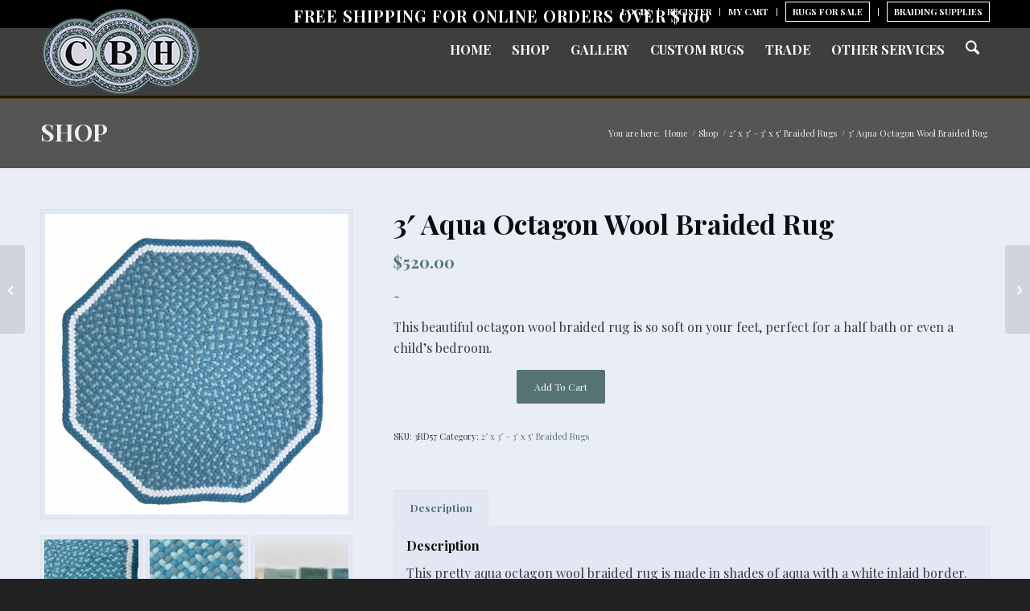

--- FILE ---
content_type: text/html; charset=UTF-8
request_url: https://countrybraidhouse.com/product/3-x-3-aqua-octagon-wool-braided-rug/
body_size: 38718
content:
<!DOCTYPE html>
<html lang="en-US" class="html_stretched responsive av-preloader-disabled  html_header_top html_logo_left html_main_nav_header html_menu_right html_slim html_header_sticky html_header_shrinking html_header_topbar_active html_mobile_menu_phone html_header_searchicon html_content_align_center html_header_unstick_top_disabled html_header_stretch_disabled html_av-overlay-side html_av-overlay-side-classic html_av-submenu-noclone html_entry_id_18397 av-cookies-no-cookie-consent av-no-preview av-default-lightbox html_text_menu_active av-mobile-menu-switch-default">
<head>
<meta charset="UTF-8" />


<!-- mobile setting -->
<meta name="viewport" content="width=device-width, initial-scale=1">

<!-- Scripts/CSS and wp_head hook -->
<meta name='robots' content='index, follow, max-image-preview:large, max-snippet:-1, max-video-preview:-1' />

	<!-- This site is optimized with the Yoast SEO plugin v26.7 - https://yoast.com/wordpress/plugins/seo/ -->
	<title>3&#039; Aqua Octagon Wool Braided Rug - Unique hand laced piece</title>
	<meta name="description" content="This beautiful octagon wool braided rug is so soft on your feet, perfect for a half bath, sitting area or even a child&#039;s bedroom." />
	<link rel="canonical" href="https://countrybraidhouse.com/product/3-x-3-aqua-octagon-wool-braided-rug/" />
	<meta property="og:locale" content="en_US" />
	<meta property="og:type" content="article" />
	<meta property="og:title" content="3&#039; Aqua Octagon Wool Braided Rug - Unique hand laced piece" />
	<meta property="og:description" content="This beautiful octagon wool braided rug is so soft on your feet, perfect for a half bath, sitting area or even a child&#039;s bedroom." />
	<meta property="og:url" content="https://countrybraidhouse.com/product/3-x-3-aqua-octagon-wool-braided-rug/" />
	<meta property="og:site_name" content="Country Braid House" />
	<meta property="article:publisher" content="https://www.facebook.com/countrybraidhouse" />
	<meta property="article:modified_time" content="2025-10-19T05:24:04+00:00" />
	<meta property="og:image" content="https://countrybraidhouse.com/wp-content/uploads/2021/03/2449.jpg" />
	<meta property="og:image:width" content="1066" />
	<meta property="og:image:height" content="1920" />
	<meta property="og:image:type" content="image/jpeg" />
	<meta name="twitter:card" content="summary_large_image" />
	<meta name="twitter:label1" content="Est. reading time" />
	<meta name="twitter:data1" content="1 minute" />
	<script type="application/ld+json" class="yoast-schema-graph">{"@context":"https://schema.org","@graph":[{"@type":"WebPage","@id":"https://countrybraidhouse.com/product/3-x-3-aqua-octagon-wool-braided-rug/","url":"https://countrybraidhouse.com/product/3-x-3-aqua-octagon-wool-braided-rug/","name":"3' Aqua Octagon Wool Braided Rug - Unique hand laced piece","isPartOf":{"@id":"https://countrybraidhouse.com/#website"},"primaryImageOfPage":{"@id":"https://countrybraidhouse.com/product/3-x-3-aqua-octagon-wool-braided-rug/#primaryimage"},"image":{"@id":"https://countrybraidhouse.com/product/3-x-3-aqua-octagon-wool-braided-rug/#primaryimage"},"thumbnailUrl":"https://countrybraidhouse.com/wp-content/uploads/2022/04/3RD57.jpg","datePublished":"2022-04-06T17:32:23+00:00","dateModified":"2025-10-19T05:24:04+00:00","description":"This beautiful octagon wool braided rug is so soft on your feet, perfect for a half bath, sitting area or even a child's bedroom.","breadcrumb":{"@id":"https://countrybraidhouse.com/product/3-x-3-aqua-octagon-wool-braided-rug/#breadcrumb"},"inLanguage":"en-US","potentialAction":[{"@type":"ReadAction","target":["https://countrybraidhouse.com/product/3-x-3-aqua-octagon-wool-braided-rug/"]}]},{"@type":"ImageObject","inLanguage":"en-US","@id":"https://countrybraidhouse.com/product/3-x-3-aqua-octagon-wool-braided-rug/#primaryimage","url":"https://countrybraidhouse.com/wp-content/uploads/2022/04/3RD57.jpg","contentUrl":"https://countrybraidhouse.com/wp-content/uploads/2022/04/3RD57.jpg","width":1920,"height":1900},{"@type":"BreadcrumbList","@id":"https://countrybraidhouse.com/product/3-x-3-aqua-octagon-wool-braided-rug/#breadcrumb","itemListElement":[{"@type":"ListItem","position":1,"name":"Home","item":"https://countrybraidhouse.com/welcome/"},{"@type":"ListItem","position":2,"name":"Shop","item":"https://countrybraidhouse.com/shop/"},{"@type":"ListItem","position":3,"name":"3&#8242; Aqua Octagon Wool Braided Rug"}]},{"@type":"WebSite","@id":"https://countrybraidhouse.com/#website","url":"https://countrybraidhouse.com/","name":"Custom Braided Rugs","description":"- Authentic Wool Braided Rugs","publisher":{"@id":"https://countrybraidhouse.com/#organization"},"potentialAction":[{"@type":"SearchAction","target":{"@type":"EntryPoint","urlTemplate":"https://countrybraidhouse.com/?s={search_term_string}"},"query-input":{"@type":"PropertyValueSpecification","valueRequired":true,"valueName":"search_term_string"}}],"inLanguage":"en-US"},{"@type":"Organization","@id":"https://countrybraidhouse.com/#organization","name":"Country Braid House","url":"https://countrybraidhouse.com/","logo":{"@type":"ImageObject","inLanguage":"en-US","@id":"https://countrybraidhouse.com/#/schema/logo/image/","url":"https://countrybraidhouse.com/wp-content/uploads/2021/03/CBH-Transparent-1030x558.png","contentUrl":"https://countrybraidhouse.com/wp-content/uploads/2021/03/CBH-Transparent-1030x558.png","width":1030,"height":558,"caption":"Country Braid House"},"image":{"@id":"https://countrybraidhouse.com/#/schema/logo/image/"},"sameAs":["https://www.facebook.com/countrybraidhouse","https://www.instagram.com/countrybraidhouse/","https://www.youtube.com/watch?v=h48u_FAi0E8&amp;amp;amp;t=5s"]}]}</script>
	<!-- / Yoast SEO plugin. -->


<link rel='dns-prefetch' href='//static.addtoany.com' />
<link rel='dns-prefetch' href='//capi-automation.s3.us-east-2.amazonaws.com' />
<link rel='dns-prefetch' href='//netdna.bootstrapcdn.com' />
<link rel="alternate" type="application/rss+xml" title="Country Braid House &raquo; Feed" href="https://countrybraidhouse.com/feed/" />
<link rel="alternate" type="application/rss+xml" title="Country Braid House &raquo; Comments Feed" href="https://countrybraidhouse.com/comments/feed/" />
<link rel="alternate" title="oEmbed (JSON)" type="application/json+oembed" href="https://countrybraidhouse.com/wp-json/oembed/1.0/embed?url=https%3A%2F%2Fcountrybraidhouse.com%2Fproduct%2F3-x-3-aqua-octagon-wool-braided-rug%2F" />
<link rel="alternate" title="oEmbed (XML)" type="text/xml+oembed" href="https://countrybraidhouse.com/wp-json/oembed/1.0/embed?url=https%3A%2F%2Fcountrybraidhouse.com%2Fproduct%2F3-x-3-aqua-octagon-wool-braided-rug%2F&#038;format=xml" />
		<!-- This site uses the Google Analytics by MonsterInsights plugin v9.11.1 - Using Analytics tracking - https://www.monsterinsights.com/ -->
							<script src="//www.googletagmanager.com/gtag/js?id=G-K3PKNWE7S2"  data-cfasync="false" data-wpfc-render="false" type="text/javascript" async></script>
			<script data-cfasync="false" data-wpfc-render="false" type="text/javascript">
				var mi_version = '9.11.1';
				var mi_track_user = true;
				var mi_no_track_reason = '';
								var MonsterInsightsDefaultLocations = {"page_location":"https:\/\/countrybraidhouse.com\/product\/3-x-3-aqua-octagon-wool-braided-rug\/"};
								if ( typeof MonsterInsightsPrivacyGuardFilter === 'function' ) {
					var MonsterInsightsLocations = (typeof MonsterInsightsExcludeQuery === 'object') ? MonsterInsightsPrivacyGuardFilter( MonsterInsightsExcludeQuery ) : MonsterInsightsPrivacyGuardFilter( MonsterInsightsDefaultLocations );
				} else {
					var MonsterInsightsLocations = (typeof MonsterInsightsExcludeQuery === 'object') ? MonsterInsightsExcludeQuery : MonsterInsightsDefaultLocations;
				}

								var disableStrs = [
										'ga-disable-G-K3PKNWE7S2',
									];

				/* Function to detect opted out users */
				function __gtagTrackerIsOptedOut() {
					for (var index = 0; index < disableStrs.length; index++) {
						if (document.cookie.indexOf(disableStrs[index] + '=true') > -1) {
							return true;
						}
					}

					return false;
				}

				/* Disable tracking if the opt-out cookie exists. */
				if (__gtagTrackerIsOptedOut()) {
					for (var index = 0; index < disableStrs.length; index++) {
						window[disableStrs[index]] = true;
					}
				}

				/* Opt-out function */
				function __gtagTrackerOptout() {
					for (var index = 0; index < disableStrs.length; index++) {
						document.cookie = disableStrs[index] + '=true; expires=Thu, 31 Dec 2099 23:59:59 UTC; path=/';
						window[disableStrs[index]] = true;
					}
				}

				if ('undefined' === typeof gaOptout) {
					function gaOptout() {
						__gtagTrackerOptout();
					}
				}
								window.dataLayer = window.dataLayer || [];

				window.MonsterInsightsDualTracker = {
					helpers: {},
					trackers: {},
				};
				if (mi_track_user) {
					function __gtagDataLayer() {
						dataLayer.push(arguments);
					}

					function __gtagTracker(type, name, parameters) {
						if (!parameters) {
							parameters = {};
						}

						if (parameters.send_to) {
							__gtagDataLayer.apply(null, arguments);
							return;
						}

						if (type === 'event') {
														parameters.send_to = monsterinsights_frontend.v4_id;
							var hookName = name;
							if (typeof parameters['event_category'] !== 'undefined') {
								hookName = parameters['event_category'] + ':' + name;
							}

							if (typeof MonsterInsightsDualTracker.trackers[hookName] !== 'undefined') {
								MonsterInsightsDualTracker.trackers[hookName](parameters);
							} else {
								__gtagDataLayer('event', name, parameters);
							}
							
						} else {
							__gtagDataLayer.apply(null, arguments);
						}
					}

					__gtagTracker('js', new Date());
					__gtagTracker('set', {
						'developer_id.dZGIzZG': true,
											});
					if ( MonsterInsightsLocations.page_location ) {
						__gtagTracker('set', MonsterInsightsLocations);
					}
										__gtagTracker('config', 'G-K3PKNWE7S2', {"forceSSL":"true","link_attribution":"true"} );
										window.gtag = __gtagTracker;										(function () {
						/* https://developers.google.com/analytics/devguides/collection/analyticsjs/ */
						/* ga and __gaTracker compatibility shim. */
						var noopfn = function () {
							return null;
						};
						var newtracker = function () {
							return new Tracker();
						};
						var Tracker = function () {
							return null;
						};
						var p = Tracker.prototype;
						p.get = noopfn;
						p.set = noopfn;
						p.send = function () {
							var args = Array.prototype.slice.call(arguments);
							args.unshift('send');
							__gaTracker.apply(null, args);
						};
						var __gaTracker = function () {
							var len = arguments.length;
							if (len === 0) {
								return;
							}
							var f = arguments[len - 1];
							if (typeof f !== 'object' || f === null || typeof f.hitCallback !== 'function') {
								if ('send' === arguments[0]) {
									var hitConverted, hitObject = false, action;
									if ('event' === arguments[1]) {
										if ('undefined' !== typeof arguments[3]) {
											hitObject = {
												'eventAction': arguments[3],
												'eventCategory': arguments[2],
												'eventLabel': arguments[4],
												'value': arguments[5] ? arguments[5] : 1,
											}
										}
									}
									if ('pageview' === arguments[1]) {
										if ('undefined' !== typeof arguments[2]) {
											hitObject = {
												'eventAction': 'page_view',
												'page_path': arguments[2],
											}
										}
									}
									if (typeof arguments[2] === 'object') {
										hitObject = arguments[2];
									}
									if (typeof arguments[5] === 'object') {
										Object.assign(hitObject, arguments[5]);
									}
									if ('undefined' !== typeof arguments[1].hitType) {
										hitObject = arguments[1];
										if ('pageview' === hitObject.hitType) {
											hitObject.eventAction = 'page_view';
										}
									}
									if (hitObject) {
										action = 'timing' === arguments[1].hitType ? 'timing_complete' : hitObject.eventAction;
										hitConverted = mapArgs(hitObject);
										__gtagTracker('event', action, hitConverted);
									}
								}
								return;
							}

							function mapArgs(args) {
								var arg, hit = {};
								var gaMap = {
									'eventCategory': 'event_category',
									'eventAction': 'event_action',
									'eventLabel': 'event_label',
									'eventValue': 'event_value',
									'nonInteraction': 'non_interaction',
									'timingCategory': 'event_category',
									'timingVar': 'name',
									'timingValue': 'value',
									'timingLabel': 'event_label',
									'page': 'page_path',
									'location': 'page_location',
									'title': 'page_title',
									'referrer' : 'page_referrer',
								};
								for (arg in args) {
																		if (!(!args.hasOwnProperty(arg) || !gaMap.hasOwnProperty(arg))) {
										hit[gaMap[arg]] = args[arg];
									} else {
										hit[arg] = args[arg];
									}
								}
								return hit;
							}

							try {
								f.hitCallback();
							} catch (ex) {
							}
						};
						__gaTracker.create = newtracker;
						__gaTracker.getByName = newtracker;
						__gaTracker.getAll = function () {
							return [];
						};
						__gaTracker.remove = noopfn;
						__gaTracker.loaded = true;
						window['__gaTracker'] = __gaTracker;
					})();
									} else {
										console.log("");
					(function () {
						function __gtagTracker() {
							return null;
						}

						window['__gtagTracker'] = __gtagTracker;
						window['gtag'] = __gtagTracker;
					})();
									}
			</script>
							<!-- / Google Analytics by MonsterInsights -->
		
<!-- google webfont font replacement -->

			<script type='text/javascript'>

				(function() {

					/*	check if webfonts are disabled by user setting via cookie - or user must opt in.	*/
					var html = document.getElementsByTagName('html')[0];
					var cookie_check = html.className.indexOf('av-cookies-needs-opt-in') >= 0 || html.className.indexOf('av-cookies-can-opt-out') >= 0;
					var allow_continue = true;
					var silent_accept_cookie = html.className.indexOf('av-cookies-user-silent-accept') >= 0;

					if( cookie_check && ! silent_accept_cookie )
					{
						if( ! document.cookie.match(/aviaCookieConsent/) || html.className.indexOf('av-cookies-session-refused') >= 0 )
						{
							allow_continue = false;
						}
						else
						{
							if( ! document.cookie.match(/aviaPrivacyRefuseCookiesHideBar/) )
							{
								allow_continue = false;
							}
							else if( ! document.cookie.match(/aviaPrivacyEssentialCookiesEnabled/) )
							{
								allow_continue = false;
							}
							else if( document.cookie.match(/aviaPrivacyGoogleWebfontsDisabled/) )
							{
								allow_continue = false;
							}
						}
					}

					if( allow_continue )
					{
						var f = document.createElement('link');

						f.type 	= 'text/css';
						f.rel 	= 'stylesheet';
						f.href 	= 'https://fonts.googleapis.com/css?family=Playfair+Display:400,700&display=auto';
						f.id 	= 'avia-google-webfont';

						document.getElementsByTagName('head')[0].appendChild(f);
					}
				})();

			</script>
			<style id='wp-img-auto-sizes-contain-inline-css' type='text/css'>
img:is([sizes=auto i],[sizes^="auto," i]){contain-intrinsic-size:3000px 1500px}
/*# sourceURL=wp-img-auto-sizes-contain-inline-css */
</style>
<link rel='stylesheet' id='wcpcsup-main-css' href='https://countrybraidhouse.com/wp-content/plugins/woo-product-carousel-slider-and-grid-ultimate/assets/css/style.css?ver=6.9' type='text/css' media='all' />
<link rel='stylesheet' id='wcpcsup-swmodal-css' href='https://countrybraidhouse.com/wp-content/plugins/woo-product-carousel-slider-and-grid-ultimate/assets/css/swmodal.css?ver=6.9' type='text/css' media='all' />
<link rel='stylesheet' id='wcpcsup-swiper-css' href='https://countrybraidhouse.com/wp-content/plugins/woo-product-carousel-slider-and-grid-ultimate/assets/css/swiper-bundle.min.css?ver=6.9' type='text/css' media='all' />
<link rel='stylesheet' id='avia-grid-css' href='https://countrybraidhouse.com/wp-content/themes/enfold/css/grid.css?ver=7.1.3' type='text/css' media='all' />
<link rel='stylesheet' id='avia-base-css' href='https://countrybraidhouse.com/wp-content/themes/enfold/css/base.css?ver=7.1.3' type='text/css' media='all' />
<link rel='stylesheet' id='avia-layout-css' href='https://countrybraidhouse.com/wp-content/themes/enfold/css/layout.css?ver=7.1.3' type='text/css' media='all' />
<link rel='stylesheet' id='avia-module-button-css' href='https://countrybraidhouse.com/wp-content/themes/enfold/config-templatebuilder/avia-shortcodes/buttons/buttons.css?ver=7.1.3' type='text/css' media='all' />
<link rel='stylesheet' id='avia-module-slideshow-css' href='https://countrybraidhouse.com/wp-content/themes/enfold/config-templatebuilder/avia-shortcodes/slideshow/slideshow.css?ver=7.1.3' type='text/css' media='all' />
<link rel='stylesheet' id='avia-module-gallery-css' href='https://countrybraidhouse.com/wp-content/themes/enfold/config-templatebuilder/avia-shortcodes/gallery/gallery.css?ver=7.1.3' type='text/css' media='all' />
<link rel='stylesheet' id='avia-module-gridrow-css' href='https://countrybraidhouse.com/wp-content/themes/enfold/config-templatebuilder/avia-shortcodes/grid_row/grid_row.css?ver=7.1.3' type='text/css' media='all' />
<link rel='stylesheet' id='avia-module-catalogue-css' href='https://countrybraidhouse.com/wp-content/themes/enfold/config-templatebuilder/avia-shortcodes/catalogue/catalogue.css?ver=7.1.3' type='text/css' media='all' />
<link rel='stylesheet' id='avia-module-social-css' href='https://countrybraidhouse.com/wp-content/themes/enfold/config-templatebuilder/avia-shortcodes/social_share/social_share.css?ver=7.1.3' type='text/css' media='all' />
<link rel='stylesheet' id='avia-module-tabs-css' href='https://countrybraidhouse.com/wp-content/themes/enfold/config-templatebuilder/avia-shortcodes/tabs/tabs.css?ver=7.1.3' type='text/css' media='all' />
<link rel='stylesheet' id='avia-module-video-css' href='https://countrybraidhouse.com/wp-content/themes/enfold/config-templatebuilder/avia-shortcodes/video/video.css?ver=7.1.3' type='text/css' media='all' />
<link rel='stylesheet' id='avia-scs-css' href='https://countrybraidhouse.com/wp-content/themes/enfold/css/shortcodes.css?ver=7.1.3' type='text/css' media='all' />
<link rel='stylesheet' id='avia-woocommerce-css-css' href='https://countrybraidhouse.com/wp-content/themes/enfold/config-woocommerce/woocommerce-mod.css?ver=7.1.3' type='text/css' media='all' />
<style id='wp-emoji-styles-inline-css' type='text/css'>

	img.wp-smiley, img.emoji {
		display: inline !important;
		border: none !important;
		box-shadow: none !important;
		height: 1em !important;
		width: 1em !important;
		margin: 0 0.07em !important;
		vertical-align: -0.1em !important;
		background: none !important;
		padding: 0 !important;
	}
/*# sourceURL=wp-emoji-styles-inline-css */
</style>
<style id='wp-block-library-inline-css' type='text/css'>
:root{--wp-block-synced-color:#7a00df;--wp-block-synced-color--rgb:122,0,223;--wp-bound-block-color:var(--wp-block-synced-color);--wp-editor-canvas-background:#ddd;--wp-admin-theme-color:#007cba;--wp-admin-theme-color--rgb:0,124,186;--wp-admin-theme-color-darker-10:#006ba1;--wp-admin-theme-color-darker-10--rgb:0,107,160.5;--wp-admin-theme-color-darker-20:#005a87;--wp-admin-theme-color-darker-20--rgb:0,90,135;--wp-admin-border-width-focus:2px}@media (min-resolution:192dpi){:root{--wp-admin-border-width-focus:1.5px}}.wp-element-button{cursor:pointer}:root .has-very-light-gray-background-color{background-color:#eee}:root .has-very-dark-gray-background-color{background-color:#313131}:root .has-very-light-gray-color{color:#eee}:root .has-very-dark-gray-color{color:#313131}:root .has-vivid-green-cyan-to-vivid-cyan-blue-gradient-background{background:linear-gradient(135deg,#00d084,#0693e3)}:root .has-purple-crush-gradient-background{background:linear-gradient(135deg,#34e2e4,#4721fb 50%,#ab1dfe)}:root .has-hazy-dawn-gradient-background{background:linear-gradient(135deg,#faaca8,#dad0ec)}:root .has-subdued-olive-gradient-background{background:linear-gradient(135deg,#fafae1,#67a671)}:root .has-atomic-cream-gradient-background{background:linear-gradient(135deg,#fdd79a,#004a59)}:root .has-nightshade-gradient-background{background:linear-gradient(135deg,#330968,#31cdcf)}:root .has-midnight-gradient-background{background:linear-gradient(135deg,#020381,#2874fc)}:root{--wp--preset--font-size--normal:16px;--wp--preset--font-size--huge:42px}.has-regular-font-size{font-size:1em}.has-larger-font-size{font-size:2.625em}.has-normal-font-size{font-size:var(--wp--preset--font-size--normal)}.has-huge-font-size{font-size:var(--wp--preset--font-size--huge)}:root .has-text-align-center{text-align:center}:root .has-text-align-left{text-align:left}:root .has-text-align-right{text-align:right}.has-fit-text{white-space:nowrap!important}#end-resizable-editor-section{display:none}.aligncenter{clear:both}.items-justified-left{justify-content:flex-start}.items-justified-center{justify-content:center}.items-justified-right{justify-content:flex-end}.items-justified-space-between{justify-content:space-between}.screen-reader-text{word-wrap:normal!important;border:0;clip-path:inset(50%);height:1px;margin:-1px;overflow:hidden;padding:0;position:absolute;width:1px}.screen-reader-text:focus{background-color:#ddd;clip-path:none;color:#444;display:block;font-size:1em;height:auto;left:5px;line-height:normal;padding:15px 23px 14px;text-decoration:none;top:5px;width:auto;z-index:100000}html :where(.has-border-color){border-style:solid}html :where([style*=border-top-color]){border-top-style:solid}html :where([style*=border-right-color]){border-right-style:solid}html :where([style*=border-bottom-color]){border-bottom-style:solid}html :where([style*=border-left-color]){border-left-style:solid}html :where([style*=border-width]){border-style:solid}html :where([style*=border-top-width]){border-top-style:solid}html :where([style*=border-right-width]){border-right-style:solid}html :where([style*=border-bottom-width]){border-bottom-style:solid}html :where([style*=border-left-width]){border-left-style:solid}html :where(img[class*=wp-image-]){height:auto;max-width:100%}:where(figure){margin:0 0 1em}html :where(.is-position-sticky){--wp-admin--admin-bar--position-offset:var(--wp-admin--admin-bar--height,0px)}@media screen and (max-width:600px){html :where(.is-position-sticky){--wp-admin--admin-bar--position-offset:0px}}

/*# sourceURL=wp-block-library-inline-css */
</style><style id='global-styles-inline-css' type='text/css'>
:root{--wp--preset--aspect-ratio--square: 1;--wp--preset--aspect-ratio--4-3: 4/3;--wp--preset--aspect-ratio--3-4: 3/4;--wp--preset--aspect-ratio--3-2: 3/2;--wp--preset--aspect-ratio--2-3: 2/3;--wp--preset--aspect-ratio--16-9: 16/9;--wp--preset--aspect-ratio--9-16: 9/16;--wp--preset--color--black: #000000;--wp--preset--color--cyan-bluish-gray: #abb8c3;--wp--preset--color--white: #ffffff;--wp--preset--color--pale-pink: #f78da7;--wp--preset--color--vivid-red: #cf2e2e;--wp--preset--color--luminous-vivid-orange: #ff6900;--wp--preset--color--luminous-vivid-amber: #fcb900;--wp--preset--color--light-green-cyan: #7bdcb5;--wp--preset--color--vivid-green-cyan: #00d084;--wp--preset--color--pale-cyan-blue: #8ed1fc;--wp--preset--color--vivid-cyan-blue: #0693e3;--wp--preset--color--vivid-purple: #9b51e0;--wp--preset--color--metallic-red: #b02b2c;--wp--preset--color--maximum-yellow-red: #edae44;--wp--preset--color--yellow-sun: #eeee22;--wp--preset--color--palm-leaf: #83a846;--wp--preset--color--aero: #7bb0e7;--wp--preset--color--old-lavender: #745f7e;--wp--preset--color--steel-teal: #5f8789;--wp--preset--color--raspberry-pink: #d65799;--wp--preset--color--medium-turquoise: #4ecac2;--wp--preset--gradient--vivid-cyan-blue-to-vivid-purple: linear-gradient(135deg,rgb(6,147,227) 0%,rgb(155,81,224) 100%);--wp--preset--gradient--light-green-cyan-to-vivid-green-cyan: linear-gradient(135deg,rgb(122,220,180) 0%,rgb(0,208,130) 100%);--wp--preset--gradient--luminous-vivid-amber-to-luminous-vivid-orange: linear-gradient(135deg,rgb(252,185,0) 0%,rgb(255,105,0) 100%);--wp--preset--gradient--luminous-vivid-orange-to-vivid-red: linear-gradient(135deg,rgb(255,105,0) 0%,rgb(207,46,46) 100%);--wp--preset--gradient--very-light-gray-to-cyan-bluish-gray: linear-gradient(135deg,rgb(238,238,238) 0%,rgb(169,184,195) 100%);--wp--preset--gradient--cool-to-warm-spectrum: linear-gradient(135deg,rgb(74,234,220) 0%,rgb(151,120,209) 20%,rgb(207,42,186) 40%,rgb(238,44,130) 60%,rgb(251,105,98) 80%,rgb(254,248,76) 100%);--wp--preset--gradient--blush-light-purple: linear-gradient(135deg,rgb(255,206,236) 0%,rgb(152,150,240) 100%);--wp--preset--gradient--blush-bordeaux: linear-gradient(135deg,rgb(254,205,165) 0%,rgb(254,45,45) 50%,rgb(107,0,62) 100%);--wp--preset--gradient--luminous-dusk: linear-gradient(135deg,rgb(255,203,112) 0%,rgb(199,81,192) 50%,rgb(65,88,208) 100%);--wp--preset--gradient--pale-ocean: linear-gradient(135deg,rgb(255,245,203) 0%,rgb(182,227,212) 50%,rgb(51,167,181) 100%);--wp--preset--gradient--electric-grass: linear-gradient(135deg,rgb(202,248,128) 0%,rgb(113,206,126) 100%);--wp--preset--gradient--midnight: linear-gradient(135deg,rgb(2,3,129) 0%,rgb(40,116,252) 100%);--wp--preset--font-size--small: 1rem;--wp--preset--font-size--medium: 1.125rem;--wp--preset--font-size--large: 1.75rem;--wp--preset--font-size--x-large: clamp(1.75rem, 3vw, 2.25rem);--wp--preset--spacing--20: 0.44rem;--wp--preset--spacing--30: 0.67rem;--wp--preset--spacing--40: 1rem;--wp--preset--spacing--50: 1.5rem;--wp--preset--spacing--60: 2.25rem;--wp--preset--spacing--70: 3.38rem;--wp--preset--spacing--80: 5.06rem;--wp--preset--shadow--natural: 6px 6px 9px rgba(0, 0, 0, 0.2);--wp--preset--shadow--deep: 12px 12px 50px rgba(0, 0, 0, 0.4);--wp--preset--shadow--sharp: 6px 6px 0px rgba(0, 0, 0, 0.2);--wp--preset--shadow--outlined: 6px 6px 0px -3px rgb(255, 255, 255), 6px 6px rgb(0, 0, 0);--wp--preset--shadow--crisp: 6px 6px 0px rgb(0, 0, 0);}:root { --wp--style--global--content-size: 800px;--wp--style--global--wide-size: 1130px; }:where(body) { margin: 0; }.wp-site-blocks > .alignleft { float: left; margin-right: 2em; }.wp-site-blocks > .alignright { float: right; margin-left: 2em; }.wp-site-blocks > .aligncenter { justify-content: center; margin-left: auto; margin-right: auto; }:where(.is-layout-flex){gap: 0.5em;}:where(.is-layout-grid){gap: 0.5em;}.is-layout-flow > .alignleft{float: left;margin-inline-start: 0;margin-inline-end: 2em;}.is-layout-flow > .alignright{float: right;margin-inline-start: 2em;margin-inline-end: 0;}.is-layout-flow > .aligncenter{margin-left: auto !important;margin-right: auto !important;}.is-layout-constrained > .alignleft{float: left;margin-inline-start: 0;margin-inline-end: 2em;}.is-layout-constrained > .alignright{float: right;margin-inline-start: 2em;margin-inline-end: 0;}.is-layout-constrained > .aligncenter{margin-left: auto !important;margin-right: auto !important;}.is-layout-constrained > :where(:not(.alignleft):not(.alignright):not(.alignfull)){max-width: var(--wp--style--global--content-size);margin-left: auto !important;margin-right: auto !important;}.is-layout-constrained > .alignwide{max-width: var(--wp--style--global--wide-size);}body .is-layout-flex{display: flex;}.is-layout-flex{flex-wrap: wrap;align-items: center;}.is-layout-flex > :is(*, div){margin: 0;}body .is-layout-grid{display: grid;}.is-layout-grid > :is(*, div){margin: 0;}body{padding-top: 0px;padding-right: 0px;padding-bottom: 0px;padding-left: 0px;}a:where(:not(.wp-element-button)){text-decoration: underline;}:root :where(.wp-element-button, .wp-block-button__link){background-color: #32373c;border-width: 0;color: #fff;font-family: inherit;font-size: inherit;font-style: inherit;font-weight: inherit;letter-spacing: inherit;line-height: inherit;padding-top: calc(0.667em + 2px);padding-right: calc(1.333em + 2px);padding-bottom: calc(0.667em + 2px);padding-left: calc(1.333em + 2px);text-decoration: none;text-transform: inherit;}.has-black-color{color: var(--wp--preset--color--black) !important;}.has-cyan-bluish-gray-color{color: var(--wp--preset--color--cyan-bluish-gray) !important;}.has-white-color{color: var(--wp--preset--color--white) !important;}.has-pale-pink-color{color: var(--wp--preset--color--pale-pink) !important;}.has-vivid-red-color{color: var(--wp--preset--color--vivid-red) !important;}.has-luminous-vivid-orange-color{color: var(--wp--preset--color--luminous-vivid-orange) !important;}.has-luminous-vivid-amber-color{color: var(--wp--preset--color--luminous-vivid-amber) !important;}.has-light-green-cyan-color{color: var(--wp--preset--color--light-green-cyan) !important;}.has-vivid-green-cyan-color{color: var(--wp--preset--color--vivid-green-cyan) !important;}.has-pale-cyan-blue-color{color: var(--wp--preset--color--pale-cyan-blue) !important;}.has-vivid-cyan-blue-color{color: var(--wp--preset--color--vivid-cyan-blue) !important;}.has-vivid-purple-color{color: var(--wp--preset--color--vivid-purple) !important;}.has-metallic-red-color{color: var(--wp--preset--color--metallic-red) !important;}.has-maximum-yellow-red-color{color: var(--wp--preset--color--maximum-yellow-red) !important;}.has-yellow-sun-color{color: var(--wp--preset--color--yellow-sun) !important;}.has-palm-leaf-color{color: var(--wp--preset--color--palm-leaf) !important;}.has-aero-color{color: var(--wp--preset--color--aero) !important;}.has-old-lavender-color{color: var(--wp--preset--color--old-lavender) !important;}.has-steel-teal-color{color: var(--wp--preset--color--steel-teal) !important;}.has-raspberry-pink-color{color: var(--wp--preset--color--raspberry-pink) !important;}.has-medium-turquoise-color{color: var(--wp--preset--color--medium-turquoise) !important;}.has-black-background-color{background-color: var(--wp--preset--color--black) !important;}.has-cyan-bluish-gray-background-color{background-color: var(--wp--preset--color--cyan-bluish-gray) !important;}.has-white-background-color{background-color: var(--wp--preset--color--white) !important;}.has-pale-pink-background-color{background-color: var(--wp--preset--color--pale-pink) !important;}.has-vivid-red-background-color{background-color: var(--wp--preset--color--vivid-red) !important;}.has-luminous-vivid-orange-background-color{background-color: var(--wp--preset--color--luminous-vivid-orange) !important;}.has-luminous-vivid-amber-background-color{background-color: var(--wp--preset--color--luminous-vivid-amber) !important;}.has-light-green-cyan-background-color{background-color: var(--wp--preset--color--light-green-cyan) !important;}.has-vivid-green-cyan-background-color{background-color: var(--wp--preset--color--vivid-green-cyan) !important;}.has-pale-cyan-blue-background-color{background-color: var(--wp--preset--color--pale-cyan-blue) !important;}.has-vivid-cyan-blue-background-color{background-color: var(--wp--preset--color--vivid-cyan-blue) !important;}.has-vivid-purple-background-color{background-color: var(--wp--preset--color--vivid-purple) !important;}.has-metallic-red-background-color{background-color: var(--wp--preset--color--metallic-red) !important;}.has-maximum-yellow-red-background-color{background-color: var(--wp--preset--color--maximum-yellow-red) !important;}.has-yellow-sun-background-color{background-color: var(--wp--preset--color--yellow-sun) !important;}.has-palm-leaf-background-color{background-color: var(--wp--preset--color--palm-leaf) !important;}.has-aero-background-color{background-color: var(--wp--preset--color--aero) !important;}.has-old-lavender-background-color{background-color: var(--wp--preset--color--old-lavender) !important;}.has-steel-teal-background-color{background-color: var(--wp--preset--color--steel-teal) !important;}.has-raspberry-pink-background-color{background-color: var(--wp--preset--color--raspberry-pink) !important;}.has-medium-turquoise-background-color{background-color: var(--wp--preset--color--medium-turquoise) !important;}.has-black-border-color{border-color: var(--wp--preset--color--black) !important;}.has-cyan-bluish-gray-border-color{border-color: var(--wp--preset--color--cyan-bluish-gray) !important;}.has-white-border-color{border-color: var(--wp--preset--color--white) !important;}.has-pale-pink-border-color{border-color: var(--wp--preset--color--pale-pink) !important;}.has-vivid-red-border-color{border-color: var(--wp--preset--color--vivid-red) !important;}.has-luminous-vivid-orange-border-color{border-color: var(--wp--preset--color--luminous-vivid-orange) !important;}.has-luminous-vivid-amber-border-color{border-color: var(--wp--preset--color--luminous-vivid-amber) !important;}.has-light-green-cyan-border-color{border-color: var(--wp--preset--color--light-green-cyan) !important;}.has-vivid-green-cyan-border-color{border-color: var(--wp--preset--color--vivid-green-cyan) !important;}.has-pale-cyan-blue-border-color{border-color: var(--wp--preset--color--pale-cyan-blue) !important;}.has-vivid-cyan-blue-border-color{border-color: var(--wp--preset--color--vivid-cyan-blue) !important;}.has-vivid-purple-border-color{border-color: var(--wp--preset--color--vivid-purple) !important;}.has-metallic-red-border-color{border-color: var(--wp--preset--color--metallic-red) !important;}.has-maximum-yellow-red-border-color{border-color: var(--wp--preset--color--maximum-yellow-red) !important;}.has-yellow-sun-border-color{border-color: var(--wp--preset--color--yellow-sun) !important;}.has-palm-leaf-border-color{border-color: var(--wp--preset--color--palm-leaf) !important;}.has-aero-border-color{border-color: var(--wp--preset--color--aero) !important;}.has-old-lavender-border-color{border-color: var(--wp--preset--color--old-lavender) !important;}.has-steel-teal-border-color{border-color: var(--wp--preset--color--steel-teal) !important;}.has-raspberry-pink-border-color{border-color: var(--wp--preset--color--raspberry-pink) !important;}.has-medium-turquoise-border-color{border-color: var(--wp--preset--color--medium-turquoise) !important;}.has-vivid-cyan-blue-to-vivid-purple-gradient-background{background: var(--wp--preset--gradient--vivid-cyan-blue-to-vivid-purple) !important;}.has-light-green-cyan-to-vivid-green-cyan-gradient-background{background: var(--wp--preset--gradient--light-green-cyan-to-vivid-green-cyan) !important;}.has-luminous-vivid-amber-to-luminous-vivid-orange-gradient-background{background: var(--wp--preset--gradient--luminous-vivid-amber-to-luminous-vivid-orange) !important;}.has-luminous-vivid-orange-to-vivid-red-gradient-background{background: var(--wp--preset--gradient--luminous-vivid-orange-to-vivid-red) !important;}.has-very-light-gray-to-cyan-bluish-gray-gradient-background{background: var(--wp--preset--gradient--very-light-gray-to-cyan-bluish-gray) !important;}.has-cool-to-warm-spectrum-gradient-background{background: var(--wp--preset--gradient--cool-to-warm-spectrum) !important;}.has-blush-light-purple-gradient-background{background: var(--wp--preset--gradient--blush-light-purple) !important;}.has-blush-bordeaux-gradient-background{background: var(--wp--preset--gradient--blush-bordeaux) !important;}.has-luminous-dusk-gradient-background{background: var(--wp--preset--gradient--luminous-dusk) !important;}.has-pale-ocean-gradient-background{background: var(--wp--preset--gradient--pale-ocean) !important;}.has-electric-grass-gradient-background{background: var(--wp--preset--gradient--electric-grass) !important;}.has-midnight-gradient-background{background: var(--wp--preset--gradient--midnight) !important;}.has-small-font-size{font-size: var(--wp--preset--font-size--small) !important;}.has-medium-font-size{font-size: var(--wp--preset--font-size--medium) !important;}.has-large-font-size{font-size: var(--wp--preset--font-size--large) !important;}.has-x-large-font-size{font-size: var(--wp--preset--font-size--x-large) !important;}
:where(.wp-block-visual-portfolio-loop.is-layout-flex){gap: 1.25em;}:where(.wp-block-visual-portfolio-loop.is-layout-grid){gap: 1.25em;}
/*# sourceURL=global-styles-inline-css */
</style>

<link rel='stylesheet' id='dnd-upload-cf7-css' href='https://countrybraidhouse.com/wp-content/plugins/drag-and-drop-multiple-file-upload-contact-form-7/assets/css/dnd-upload-cf7.css?ver=1.3.9.3' type='text/css' media='all' />
<link rel='stylesheet' id='contact-form-7-css' href='https://countrybraidhouse.com/wp-content/plugins/contact-form-7/includes/css/styles.css?ver=6.1.4' type='text/css' media='all' />
<style id='contact-form-7-inline-css' type='text/css'>
.wpcf7 .wpcf7-recaptcha iframe {margin-bottom: 0;}.wpcf7 .wpcf7-recaptcha[data-align="center"] > div {margin: 0 auto;}.wpcf7 .wpcf7-recaptcha[data-align="right"] > div {margin: 0 0 0 auto;}
/*# sourceURL=contact-form-7-inline-css */
</style>
<link rel='stylesheet' id='email-subscribers-css' href='https://countrybraidhouse.com/wp-content/plugins/email-subscribers/lite/public/css/email-subscribers-public.css?ver=5.9.14' type='text/css' media='all' />
<link rel='stylesheet' id='wonderplugin-gridgallery-engine-css-css' href='https://countrybraidhouse.com/wp-content/plugins/wonderplugin-gridgallery-trial/engine/wonderplugingridgalleryengine.css?ver=15.7' type='text/css' media='all' />
<style id='woocommerce-inline-inline-css' type='text/css'>
.woocommerce form .form-row .required { visibility: visible; }
/*# sourceURL=woocommerce-inline-inline-css */
</style>
<link rel='stylesheet' id='testimonial-rotator-style-css' href='https://countrybraidhouse.com/wp-content/plugins/testimonial-rotator/testimonial-rotator-style.css?ver=6.9' type='text/css' media='all' />
<link rel='stylesheet' id='font-awesome-css' href='//netdna.bootstrapcdn.com/font-awesome/latest/css/font-awesome.min.css?ver=6.9' type='text/css' media='all' />
<link rel='stylesheet' id='avia-fold-unfold-css' href='https://countrybraidhouse.com/wp-content/themes/enfold/css/avia-snippet-fold-unfold.css?ver=7.1.3' type='text/css' media='all' />
<link rel='stylesheet' id='avia-popup-css-css' href='https://countrybraidhouse.com/wp-content/themes/enfold/js/aviapopup/magnific-popup.min.css?ver=7.1.3' type='text/css' media='screen' />
<link rel='stylesheet' id='avia-lightbox-css' href='https://countrybraidhouse.com/wp-content/themes/enfold/css/avia-snippet-lightbox.css?ver=7.1.3' type='text/css' media='screen' />
<link rel='stylesheet' id='avia-widget-css-css' href='https://countrybraidhouse.com/wp-content/themes/enfold/css/avia-snippet-widget.css?ver=7.1.3' type='text/css' media='screen' />
<link rel='stylesheet' id='mediaelement-css' href='https://countrybraidhouse.com/wp-includes/js/mediaelement/mediaelementplayer-legacy.min.css?ver=4.2.17' type='text/css' media='all' />
<link rel='stylesheet' id='wp-mediaelement-css' href='https://countrybraidhouse.com/wp-includes/js/mediaelement/wp-mediaelement.min.css?ver=6.9' type='text/css' media='all' />
<link rel='stylesheet' id='avia-dynamic-css' href='https://countrybraidhouse.com/wp-content/uploads/dynamic_avia/cbh_child.css?ver=6968fec3d77e8' type='text/css' media='all' />
<link rel='stylesheet' id='avia-custom-css' href='https://countrybraidhouse.com/wp-content/themes/enfold/css/custom.css?ver=7.1.3' type='text/css' media='all' />
<link rel='stylesheet' id='avia-style-css' href='https://countrybraidhouse.com/wp-content/themes/cbh-child/style.css?ver=7.1.3' type='text/css' media='all' />
<link rel='stylesheet' id='wc_stripe_express_checkout_style-css' href='https://countrybraidhouse.com/wp-content/plugins/woocommerce-gateway-stripe/build/express-checkout.css?ver=f49792bd42ded7e3e1cb' type='text/css' media='all' />
<link rel='stylesheet' id='addtoany-css' href='https://countrybraidhouse.com/wp-content/plugins/add-to-any/addtoany.min.css?ver=1.16' type='text/css' media='all' />
<link rel='stylesheet' id='popupaoc-public-style-css' href='https://countrybraidhouse.com/wp-content/plugins/popup-anything-on-click/assets/css/popupaoc-public.css?ver=2.9.1' type='text/css' media='all' />
<link rel='stylesheet' id='avia-gravity-css' href='https://countrybraidhouse.com/wp-content/themes/enfold/config-gravityforms/gravity-mod.css?ver=7.1.3' type='text/css' media='screen' />
<script type="text/javascript" src="https://countrybraidhouse.com/wp-includes/js/dist/vendor/wp-polyfill.min.js?ver=3.15.0" id="wp-polyfill-js"></script>
<script type="text/javascript" src="https://countrybraidhouse.com/wp-content/plugins/gutenberg/build/scripts/vendors/react.min.js?ver=18" id="react-js"></script>
<script type="text/javascript" src="https://countrybraidhouse.com/wp-content/plugins/gutenberg/build/scripts/vendors/react-dom.min.js?ver=18" id="react-dom-js"></script>
<script type="text/javascript" src="https://countrybraidhouse.com/wp-content/plugins/gutenberg/build/scripts/vendors/react-jsx-runtime.min.js?ver=18" id="react-jsx-runtime-js"></script>
<script type="text/javascript" src="https://countrybraidhouse.com/wp-content/plugins/gutenberg/build/scripts/dom-ready/index.min.js?ver=1765975716208" id="wp-dom-ready-js"></script>
<script type="text/javascript" src="https://countrybraidhouse.com/wp-content/plugins/gutenberg/build/scripts/hooks/index.min.js?ver=1765975716208" id="wp-hooks-js"></script>
<script type="text/javascript" src="https://countrybraidhouse.com/wp-content/plugins/gutenberg/build/scripts/i18n/index.min.js?ver=1765975718652" id="wp-i18n-js"></script>
<script type="text/javascript" id="wp-i18n-js-after">
/* <![CDATA[ */
wp.i18n.setLocaleData( { 'text direction\u0004ltr': [ 'ltr' ] } );
//# sourceURL=wp-i18n-js-after
/* ]]> */
</script>
<script type="text/javascript" src="https://countrybraidhouse.com/wp-content/plugins/gutenberg/build/scripts/a11y/index.min.js?ver=1765975718656" id="wp-a11y-js"></script>
<script type="text/javascript" src="https://countrybraidhouse.com/wp-content/plugins/gutenberg/build/scripts/url/index.min.js?ver=1765975718208" id="wp-url-js"></script>
<script type="text/javascript" src="https://countrybraidhouse.com/wp-content/plugins/gutenberg/build/scripts/api-fetch/index.min.js?ver=1765975718660" id="wp-api-fetch-js"></script>
<script type="text/javascript" id="wp-api-fetch-js-after">
/* <![CDATA[ */
wp.apiFetch.use( wp.apiFetch.createRootURLMiddleware( "https://countrybraidhouse.com/wp-json/" ) );
wp.apiFetch.nonceMiddleware = wp.apiFetch.createNonceMiddleware( "c111c8a5b0" );
wp.apiFetch.use( wp.apiFetch.nonceMiddleware );
wp.apiFetch.use( wp.apiFetch.mediaUploadMiddleware );
wp.apiFetch.nonceEndpoint = "https://countrybraidhouse.com/wp-admin/admin-ajax.php?action=rest-nonce";
//# sourceURL=wp-api-fetch-js-after
/* ]]> */
</script>
<script type="text/javascript" src="https://countrybraidhouse.com/wp-content/plugins/gutenberg/build/scripts/blob/index.min.js?ver=1765975716208" id="wp-blob-js"></script>
<script type="text/javascript" src="https://countrybraidhouse.com/wp-content/plugins/gutenberg/build/scripts/block-serialization-default-parser/index.min.js?ver=1765975716208" id="wp-block-serialization-default-parser-js"></script>
<script type="text/javascript" src="https://countrybraidhouse.com/wp-content/plugins/gutenberg/build/scripts/autop/index.min.js?ver=1765975716196" id="wp-autop-js"></script>
<script type="text/javascript" src="https://countrybraidhouse.com/wp-content/plugins/gutenberg/build/scripts/deprecated/index.min.js?ver=1765975718647" id="wp-deprecated-js"></script>
<script type="text/javascript" src="https://countrybraidhouse.com/wp-content/plugins/gutenberg/build/scripts/dom/index.min.js?ver=1765975718278" id="wp-dom-js"></script>
<script type="text/javascript" src="https://countrybraidhouse.com/wp-content/plugins/gutenberg/build/scripts/escape-html/index.min.js?ver=1765975716208" id="wp-escape-html-js"></script>
<script type="text/javascript" src="https://countrybraidhouse.com/wp-content/plugins/gutenberg/build/scripts/element/index.min.js?ver=1765975718605" id="wp-element-js"></script>
<script type="text/javascript" src="https://countrybraidhouse.com/wp-content/plugins/gutenberg/build/scripts/is-shallow-equal/index.min.js?ver=1765975716208" id="wp-is-shallow-equal-js"></script>
<script type="text/javascript" src="https://countrybraidhouse.com/wp-content/plugins/gutenberg/build/scripts/keycodes/index.min.js?ver=1765975719152" id="wp-keycodes-js"></script>
<script type="text/javascript" src="https://countrybraidhouse.com/wp-content/plugins/gutenberg/build/scripts/priority-queue/index.min.js?ver=1765975718013" id="wp-priority-queue-js"></script>
<script type="text/javascript" src="https://countrybraidhouse.com/wp-content/plugins/gutenberg/build/scripts/undo-manager/index.min.js?ver=1765975718426" id="wp-undo-manager-js"></script>
<script type="text/javascript" src="https://countrybraidhouse.com/wp-content/plugins/gutenberg/build/scripts/compose/index.min.js?ver=1765975719245" id="wp-compose-js"></script>
<script type="text/javascript" src="https://countrybraidhouse.com/wp-content/plugins/gutenberg/build/scripts/private-apis/index.min.js?ver=1765975726017" id="wp-private-apis-js"></script>
<script type="text/javascript" src="https://countrybraidhouse.com/wp-content/plugins/gutenberg/build/scripts/redux-routine/index.min.js?ver=1765975716219" id="wp-redux-routine-js"></script>
<script type="text/javascript" src="https://countrybraidhouse.com/wp-content/plugins/gutenberg/build/scripts/data/index.min.js?ver=1765975719235" id="wp-data-js"></script>
<script type="text/javascript" id="wp-data-js-after">
/* <![CDATA[ */
( function() {
	var userId = 0;
	var storageKey = "WP_DATA_USER_" + userId;
	wp.data
		.use( wp.data.plugins.persistence, { storageKey: storageKey } );
} )();
//# sourceURL=wp-data-js-after
/* ]]> */
</script>
<script type="text/javascript" src="https://countrybraidhouse.com/wp-content/plugins/gutenberg/build/scripts/html-entities/index.min.js?ver=1765975718014" id="wp-html-entities-js"></script>
<script type="text/javascript" src="https://countrybraidhouse.com/wp-content/plugins/gutenberg/build/scripts/rich-text/index.min.js?ver=1765975720317" id="wp-rich-text-js"></script>
<script type="text/javascript" src="https://countrybraidhouse.com/wp-content/plugins/gutenberg/build/scripts/shortcode/index.min.js?ver=1765975716196" id="wp-shortcode-js"></script>
<script type="text/javascript" src="https://countrybraidhouse.com/wp-content/plugins/gutenberg/build/scripts/warning/index.min.js?ver=1765975716225" id="wp-warning-js"></script>
<script type="text/javascript" src="https://countrybraidhouse.com/wp-content/plugins/gutenberg/build/scripts/blocks/index.min.js?ver=1765975719759" id="wp-blocks-js"></script>
<script type="text/javascript" src="https://countrybraidhouse.com/wp-includes/js/dist/vendor/moment.min.js?ver=2.30.1" id="moment-js"></script>
<script type="text/javascript" id="moment-js-after">
/* <![CDATA[ */
moment.updateLocale( 'en_US', {"months":["January","February","March","April","May","June","July","August","September","October","November","December"],"monthsShort":["Jan","Feb","Mar","Apr","May","Jun","Jul","Aug","Sep","Oct","Nov","Dec"],"weekdays":["Sunday","Monday","Tuesday","Wednesday","Thursday","Friday","Saturday"],"weekdaysShort":["Sun","Mon","Tue","Wed","Thu","Fri","Sat"],"week":{"dow":1},"longDateFormat":{"LT":"g:i a","LTS":null,"L":null,"LL":"F j, Y","LLL":"F j, Y g:i a","LLLL":null}} );
//# sourceURL=moment-js-after
/* ]]> */
</script>
<script type="text/javascript" src="https://countrybraidhouse.com/wp-content/plugins/gutenberg/build/scripts/date/index.min.js?ver=1765975719316" id="wp-date-js"></script>
<script type="text/javascript" id="wp-date-js-after">
/* <![CDATA[ */
wp.date.setSettings( {"l10n":{"locale":"en_US","months":["January","February","March","April","May","June","July","August","September","October","November","December"],"monthsShort":["Jan","Feb","Mar","Apr","May","Jun","Jul","Aug","Sep","Oct","Nov","Dec"],"weekdays":["Sunday","Monday","Tuesday","Wednesday","Thursday","Friday","Saturday"],"weekdaysShort":["Sun","Mon","Tue","Wed","Thu","Fri","Sat"],"meridiem":{"am":"am","pm":"pm","AM":"AM","PM":"PM"},"relative":{"future":"%s from now","past":"%s ago","s":"a second","ss":"%d seconds","m":"a minute","mm":"%d minutes","h":"an hour","hh":"%d hours","d":"a day","dd":"%d days","M":"a month","MM":"%d months","y":"a year","yy":"%d years"},"startOfWeek":1},"formats":{"time":"g:i a","date":"F j, Y","datetime":"F j, Y g:i a","datetimeAbbreviated":"M j, Y g:i a"},"timezone":{"offset":-5,"offsetFormatted":"-5","string":"America/New_York","abbr":"EST"}} );
//# sourceURL=wp-date-js-after
/* ]]> */
</script>
<script type="text/javascript" src="https://countrybraidhouse.com/wp-content/plugins/gutenberg/build/scripts/primitives/index.min.js?ver=1765975719222" id="wp-primitives-js"></script>
<script type="text/javascript" src="https://countrybraidhouse.com/wp-content/plugins/gutenberg/build/scripts/components/index.min.js?ver=1765975721766" id="wp-components-js"></script>
<script type="text/javascript" src="https://countrybraidhouse.com/wp-content/plugins/gutenberg/build/scripts/keyboard-shortcuts/index.min.js?ver=1765975719236" id="wp-keyboard-shortcuts-js"></script>
<script type="text/javascript" src="https://countrybraidhouse.com/wp-content/plugins/gutenberg/build/scripts/commands/index.min.js?ver=1765975721756" id="wp-commands-js"></script>
<script type="text/javascript" src="https://countrybraidhouse.com/wp-content/plugins/gutenberg/build/scripts/notices/index.min.js?ver=1765975719152" id="wp-notices-js"></script>
<script type="text/javascript" src="https://countrybraidhouse.com/wp-content/plugins/gutenberg/build/scripts/preferences-persistence/index.min.js?ver=1765975718652" id="wp-preferences-persistence-js"></script>
<script type="text/javascript" src="https://countrybraidhouse.com/wp-content/plugins/gutenberg/build/scripts/preferences/index.min.js?ver=1765975720550" id="wp-preferences-js"></script>
<script type="text/javascript" id="wp-preferences-js-after">
/* <![CDATA[ */
( function() {
				var serverData = false;
				var userId = "0";
				var persistenceLayer = wp.preferencesPersistence.__unstableCreatePersistenceLayer( serverData, userId );
				var preferencesStore = wp.preferences.store;
				wp.data.dispatch( preferencesStore ).setPersistenceLayer( persistenceLayer );
			} ) ();
//# sourceURL=wp-preferences-js-after
/* ]]> */
</script>
<script type="text/javascript" src="https://countrybraidhouse.com/wp-content/plugins/gutenberg/build/scripts/style-engine/index.min.js?ver=1765975716207" id="wp-style-engine-js"></script>
<script type="text/javascript" src="https://countrybraidhouse.com/wp-content/plugins/gutenberg/build/scripts/token-list/index.min.js?ver=1765975716230" id="wp-token-list-js"></script>
<script type="text/javascript" src="https://countrybraidhouse.com/wp-content/plugins/gutenberg/build/scripts/block-editor/index.min.js?ver=1765975723586" id="wp-block-editor-js"></script>
<script type="text/javascript" src="https://countrybraidhouse.com/wp-content/plugins/gutenberg/build/scripts/server-side-render/index.min.js?ver=1765975719476" id="wp-server-side-render-js"></script>
<script type="text/javascript" src="https://countrybraidhouse.com/wp-content/plugins/woo-product-carousel-slider-and-grid-ultimate/build/index.js?ver=6.9" id="wcpcsup-gutenberg-js-js"></script>
<script type="text/javascript" id="wcpcsup-main-js-js-extra">
/* <![CDATA[ */
var main_js = {"handbag_svg":"https://countrybraidhouse.com/wp-content/plugins/woo-product-carousel-slider-and-grid-ultimate/assets/icons/handbag.svg"};
//# sourceURL=wcpcsup-main-js-js-extra
/* ]]> */
</script>
<script type="text/javascript" src="https://countrybraidhouse.com/wp-content/plugins/woo-product-carousel-slider-and-grid-ultimate/assets/js/main.js?ver=6.9" id="wcpcsup-main-js-js"></script>
<script type="text/javascript" id="wcpcsup-swmodal-js-js-extra">
/* <![CDATA[ */
var wcpcsu_quick_view = {"ajax_url":"https://countrybraidhouse.com/wp-admin/admin-ajax.php"};
//# sourceURL=wcpcsup-swmodal-js-js-extra
/* ]]> */
</script>
<script type="text/javascript" src="https://countrybraidhouse.com/wp-content/plugins/woo-product-carousel-slider-and-grid-ultimate/assets/js/swmodal.js?ver=6.9" id="wcpcsup-swmodal-js-js"></script>
<script type="text/javascript" src="https://countrybraidhouse.com/wp-content/plugins/woo-product-carousel-slider-and-grid-ultimate/assets/js/swiper-bundle.min.js?ver=6.9" id="wcpcsup-swiper-js-js"></script>
<script type="text/javascript" src="https://countrybraidhouse.com/wp-includes/js/jquery/jquery.min.js?ver=3.7.1" id="jquery-core-js"></script>
<script type="text/javascript" src="https://countrybraidhouse.com/wp-includes/js/jquery/jquery-migrate.min.js?ver=3.4.1" id="jquery-migrate-js"></script>
<script type="text/javascript" src="https://countrybraidhouse.com/wp-content/plugins/google-analytics-for-wordpress/assets/js/frontend-gtag.min.js?ver=9.11.1" id="monsterinsights-frontend-script-js" async="async" data-wp-strategy="async"></script>
<script data-cfasync="false" data-wpfc-render="false" type="text/javascript" id='monsterinsights-frontend-script-js-extra'>/* <![CDATA[ */
var monsterinsights_frontend = {"js_events_tracking":"true","download_extensions":"doc,pdf,ppt,zip,xls,docx,pptx,xlsx","inbound_paths":"[{\"path\":\"\\\/go\\\/\",\"label\":\"affiliate\"},{\"path\":\"\\\/recommend\\\/\",\"label\":\"affiliate\"}]","home_url":"https:\/\/countrybraidhouse.com","hash_tracking":"false","v4_id":"G-K3PKNWE7S2"};/* ]]> */
</script>
<script type="text/javascript" id="addtoany-core-js-before">
/* <![CDATA[ */
window.a2a_config=window.a2a_config||{};a2a_config.callbacks=[];a2a_config.overlays=[];a2a_config.templates={};

//# sourceURL=addtoany-core-js-before
/* ]]> */
</script>
<script type="text/javascript" defer src="https://static.addtoany.com/menu/page.js" id="addtoany-core-js"></script>
<script type="text/javascript" defer src="https://countrybraidhouse.com/wp-content/plugins/add-to-any/addtoany.min.js?ver=1.1" id="addtoany-jquery-js"></script>
<script type="text/javascript" src="https://countrybraidhouse.com/wp-content/plugins/wonderplugin-gridgallery-trial/engine/wonderplugingridlightbox.js?ver=15.7" id="wonderplugin-gridgallery-lightbox-script-js"></script>
<script type="text/javascript" src="https://countrybraidhouse.com/wp-content/plugins/wonderplugin-gridgallery-trial/engine/wonderplugingridgallery.js?ver=15.7" id="wonderplugin-gridgallery-script-js"></script>
<script type="text/javascript" id="affirm_as_low_as-js-extra">
/* <![CDATA[ */
var affirmOptions = {"minimum":"5000","maximum":"3000000"};
//# sourceURL=affirm_as_low_as-js-extra
/* ]]> */
</script>
<script type="text/javascript" src="https://countrybraidhouse.com/wp-content/plugins/woocommerce-gateway-affirm/assets/js/affirm-as-low-as.js?ver=3.0.4" id="affirm_as_low_as-js"></script>
<script type="text/javascript" src="https://countrybraidhouse.com/wp-content/plugins/woocommerce/assets/js/js-cookie/js.cookie.min.js?ver=2.1.4-wc.10.4.3" id="wc-js-cookie-js" defer="defer" data-wp-strategy="defer"></script>
<script type="text/javascript" id="wc-cart-fragments-js-extra">
/* <![CDATA[ */
var wc_cart_fragments_params = {"ajax_url":"/wp-admin/admin-ajax.php","wc_ajax_url":"/?wc-ajax=%%endpoint%%","cart_hash_key":"wc_cart_hash_c437c08a3533822574a938b56e22a3b8","fragment_name":"wc_fragments_c437c08a3533822574a938b56e22a3b8","request_timeout":"5000"};
//# sourceURL=wc-cart-fragments-js-extra
/* ]]> */
</script>
<script type="text/javascript" src="https://countrybraidhouse.com/wp-content/plugins/woocommerce/assets/js/frontend/cart-fragments.min.js?ver=10.4.3" id="wc-cart-fragments-js" defer="defer" data-wp-strategy="defer"></script>
<script type="text/javascript" src="https://countrybraidhouse.com/wp-content/plugins/woocommerce/assets/js/jquery-blockui/jquery.blockUI.min.js?ver=2.7.0-wc.10.4.3" id="wc-jquery-blockui-js" defer="defer" data-wp-strategy="defer"></script>
<script type="text/javascript" id="wc-add-to-cart-js-extra">
/* <![CDATA[ */
var wc_add_to_cart_params = {"ajax_url":"/wp-admin/admin-ajax.php","wc_ajax_url":"/?wc-ajax=%%endpoint%%","i18n_view_cart":"View cart","cart_url":"https://countrybraidhouse.com/cart/","is_cart":"","cart_redirect_after_add":"no"};
//# sourceURL=wc-add-to-cart-js-extra
/* ]]> */
</script>
<script type="text/javascript" src="https://countrybraidhouse.com/wp-content/plugins/woocommerce/assets/js/frontend/add-to-cart.min.js?ver=10.4.3" id="wc-add-to-cart-js" defer="defer" data-wp-strategy="defer"></script>
<script type="text/javascript" id="wc-single-product-js-extra">
/* <![CDATA[ */
var wc_single_product_params = {"i18n_required_rating_text":"Please select a rating","i18n_rating_options":["1 of 5 stars","2 of 5 stars","3 of 5 stars","4 of 5 stars","5 of 5 stars"],"i18n_product_gallery_trigger_text":"View full-screen image gallery","review_rating_required":"yes","flexslider":{"rtl":false,"animation":"slide","smoothHeight":true,"directionNav":false,"controlNav":"thumbnails","slideshow":false,"animationSpeed":500,"animationLoop":false,"allowOneSlide":false},"zoom_enabled":"","zoom_options":[],"photoswipe_enabled":"","photoswipe_options":{"shareEl":false,"closeOnScroll":false,"history":false,"hideAnimationDuration":0,"showAnimationDuration":0},"flexslider_enabled":""};
//# sourceURL=wc-single-product-js-extra
/* ]]> */
</script>
<script type="text/javascript" src="https://countrybraidhouse.com/wp-content/plugins/woocommerce/assets/js/frontend/single-product.min.js?ver=10.4.3" id="wc-single-product-js" defer="defer" data-wp-strategy="defer"></script>
<script type="text/javascript" id="woocommerce-js-extra">
/* <![CDATA[ */
var woocommerce_params = {"ajax_url":"/wp-admin/admin-ajax.php","wc_ajax_url":"/?wc-ajax=%%endpoint%%","i18n_password_show":"Show password","i18n_password_hide":"Hide password"};
//# sourceURL=woocommerce-js-extra
/* ]]> */
</script>
<script type="text/javascript" src="https://countrybraidhouse.com/wp-content/plugins/woocommerce/assets/js/frontend/woocommerce.min.js?ver=10.4.3" id="woocommerce-js" defer="defer" data-wp-strategy="defer"></script>
<script type="text/javascript" src="https://countrybraidhouse.com/wp-content/plugins/testimonial-rotator/js/jquery.cycletwo.js?ver=6.9" id="cycletwo-js"></script>
<script type="text/javascript" src="https://countrybraidhouse.com/wp-content/plugins/testimonial-rotator/js/jquery.cycletwo.addons.js?ver=6.9" id="cycletwo-addons-js"></script>
<script type="text/javascript" src="https://countrybraidhouse.com/wp-content/themes/enfold/js/avia-js.js?ver=7.1.3" id="avia-js-js"></script>
<script type="text/javascript" src="https://countrybraidhouse.com/wp-content/themes/enfold/js/avia-compat.js?ver=7.1.3" id="avia-compat-js"></script>
<link rel="https://api.w.org/" href="https://countrybraidhouse.com/wp-json/" /><link rel="alternate" title="JSON" type="application/json" href="https://countrybraidhouse.com/wp-json/wp/v2/product/18397" /><link rel="EditURI" type="application/rsd+xml" title="RSD" href="https://countrybraidhouse.com/xmlrpc.php?rsd" />
<meta name="generator" content="WordPress 6.9" />
<meta name="generator" content="WooCommerce 10.4.3" />
<link rel='shortlink' href='https://countrybraidhouse.com/?p=18397' />
			<!-- BNE Gallery Extended CSS -->
			<style type="text/css">
				
				/* == General Captions == */
				.bne-gallery-extended .caption-title,
				.bne-gallery-extended .caption-description {
					display: block;
				}
				.bne-gallery-extended .caption-title {
					font-weight: bold;
				}

				/* == Carousel == */
				.bne-gallery-carousel-wrapper {
					position: relative;
					height: 18em;
					margin: 50px auto;
				}
				.bne-gallery-carousel-wrapper .carousel-slider {
					height: 18em;
					width: 90%;
					margin: 0 auto;
					padding: 0;
					list-style: none;
				}
				@media only screen and (max-width:768px) {
					.bne-gallery-carousel-wrapper .carousel-slider {
						width: 75%;
					}
				}
				.bne-gallery-carousel-wrapper .slide {
					display: none; /* Will show via js */
				}
				.bne-gallery-carousel-wrapper .gallery-item img {
					padding: 0;
					border: none;
					box-shadow: none;
					border-radius: 0px;
				}
				.bne-gallery-carousel-wrapper .roundabout-moveable-item img {
					display: block;
					max-width: 100%;
					cursor: pointer;
				}
				.bne-gallery-carousel-wrapper .roundabout-nav a {
					position: absolute;
					display: block;
					width: 30px;
					height: 30px;
					z-index: 998;
					top: 50%;
					transform: translateY(-50%);
					color: #999;
					line-height: 30px;
					font-size: 25px;
					outline: 0;
					border: none;
					box-shadow: none;
				}
				.bne-gallery-carousel-wrapper .roundabout-nav a:hover,
				.bne-gallery-carousel-wrapper .roundabout-nav a:focus {
					color: #666
				}
				.bne-gallery-carousel-wrapper .roundabout-nav a.prev { 
					left: 5px; 
				}
				.bne-gallery-carousel-wrapper .roundabout-nav a.next { 
					right: 5px;
				}
				.bne-gallery-carousel-wrapper .roundabout-in-focus img { 
					cursor: auto;
				}
				.bne-gallery-carousel-wrapper .caption { 
					opacity: 0; 
					text-align: center; 
					padding: 8px; 
					font-size: 12px; 
					transition: opacity .3s ease;
				}
				.bne-gallery-carousel-wrapper .roundabout-in-focus .caption { 
					opacity: 1;
				}
				
				/* == Masonry == */
				.bne-gallery-masonry-wrapper { 
					margin-bottom: 10px;
				}
				.bne-gallery-masonry-wrapper .gallery-single {
					position: relative;
					padding: 0px;
					margin: 0px;
					margin-bottom: 5px;
					opacity: 0;
					transition: opacity 1s ease;
					overflow: hidden;
				}
				.bne-gallery-masonry-wrapper .gallery-single img {
					width: 100%;
					padding: 0;
					border: none;
					box-shadow: none;
					border-radius: 0px;
				}
				.bne-gallery-masonry-wrapper .caption-overlay {
					position: absolute;
					opacity: 0;
					left: 0;
					right: 0;
					height: 100%;					
					bottom: -100%;
					text-align: center;
					font-size: 14px;
					background: rgba(0, 0, 0, .6);
					transition: all .3s ease;
				}
				.bne-gallery-masonry-wrapper .gallery-single:hover .caption-overlay {
					opacity: 1;
					bottom: 0;
					height: 100%;					
				}
				.bne-gallery-masonry-wrapper .caption {
					position: absolute;
					top: 50%;
					bottom: auto;
					left: 0;
					right: 0;
					transform: translateY(-50%);
					padding: 5%;
					text-align: center;
					color: white;
				}

				/* == Loading Indicator == */
				.bne-gallery-loader {
					margin: 100px auto 0;
					width: 70px;
					text-align: center;
					position: absolute;
					left: 50%;
				}
				.bne-gallery-carousel-wrapper .bne-gallery-loader {
					margin: -25px -25px 0 0;
					position: absolute;
					top: 50%;
					right: 50%;
					z-index: 999;
				}
				.bne-gallery-loader > div {
					width: 18px;
					height: 18px;
					background-color: #333;
					border-radius: 100%;
					display: inline-block;
					-webkit-animation: bne-bouncedelay 1.4s infinite ease-in-out both;
					animation: bne-bouncedelay 1.4s infinite ease-in-out both;
				}
				.bne-gallery-loader .bounce1 {
					-webkit-animation-delay: -0.32s;
					animation-delay: -0.32s;
				}
				
				.bne-gallery-loader .bounce2 {
					-webkit-animation-delay: -0.16s;
					animation-delay: -0.16s;
				}
				@-webkit-keyframes bne-bouncedelay {
					0%, 80%, 100% { -webkit-transform: scale(0) }
					40% { -webkit-transform: scale(1.0) }
				}
				@keyframes bne-bouncedelay {
					0%, 80%, 100% { -webkit-transform: scale(0); transform: scale(0); } 
					40% { -webkit-transform: scale(1.0); transform: scale(1.0); }
				}
			</style>	
			<!-- start Simple Custom CSS and JS -->
<style type="text/css">
/* Add your CSS code here.

For example:
.example {
    color: red;
}

For brushing up on your CSS knowledge, check out http://www.w3schools.com/css/css_syntax.asp

End of comment */ 
.html_av-overlay-side #top .av-burger-overlay-scroll {
    background: #4e4b4b;
}

.html_av-overlay-side #top #wrap_all div .av-burger-overlay-scroll #av-burger-menu-ul a:hover {
    background-color: #000000;
}

.html_av-overlay-side #top #wrap_all div .av-burger-overlay-scroll #av-burger-menu-ul a span.avia-menu-text{
	position:relative;
	top:-15px;
}

.html_av-overlay-side #top #wrap_all div .av-burger-overlay-scroll #av-burger-menu-ul .sub-menu span.avia-menu-text{
	position:relative;
	top:0;
}

.image-overlay.overlay-type-extern {
    display: none !important;
}

.lp-box-img img {
    height: 300px;
    object-fit: cover;
}

h1.main-title.entry-title a {
    font-family: 'Playfair Display';
}

span.avia-menu-text {
    font-size: 16px !important;
}

.vp-portfolio__item-meta {
    background-color: #fff;
    display: flex;
    justify-content: center;
    gap: 10px;
    padding: 10px !important;
}

.vp-portfolio__item-caption .vp-portfolio__item-meta-category a {
    color: #000 !important;
    font-family: 'Playfair Display';
    font-size: 20px;
    line-height: 30px;
    font-weight: 700;
    letter-spacing: 1px;
}

.vp-portfolio__item-meta-categories {
    margin-bottom: 0px !important;
}
h2.vp-portfolio__item-meta-title a {
    color: #000 !important;
    font-family: 'Playfair Display', arial !important;
    font-size: 18px;
    line-height: 32px;
    font-weight: 400 !important;
    margin: 0 auto;
    text-align: center;
    display: block;
}
.title-link a span {
    font-size: 24px !important;
    line-height: 34px;
}

#top .price_slider_amount .button {
    font-size: 16px;
}

.sort-param > li > span {
	padding: 5px 40px 5px 10px;
}

.sort-param {
    font-size: 16px;
}

.widgettitle {
    font-size: 22px !important;
}

.products .product h2, .products .product h3, .products .product h4, .products .product h5, .products .product h6, h2.woocommerce-loop-product__title {
    padding-top: 5px;
    font-size: 18px;
    line-height: 1.3em;
    font-weight: normal;
    margin: 0;
}

#top .price, #top .price span, #top del, #top ins {
    font-size: 20px;
    line-height: 30px;
}

#top .avia_cart_buttons .button {
    font-size: 15px;
}

#top .avia_cart_buttons .button > span {
    font-size: 18px;
    margin-right: 7px;
}

body span.pagination-meta {
    font-size: 16px !important;
}



#top .pagination .current, #top .pagination a, #top .fullsize .template-blog .pagination a {
    height: 40px;
    width: 40px;
    line-height: 35px;
    text-align: center;
    padding: 0;
    border-radius: 100px;
    margin-right: 3px;
    box-shadow: 0px 0px 1px 0px rgba(0, 0, 0, 0.2);
    font-size: 18px !important;
}

div .widget_layered_nav ul li {
    font-size: 18px;
    line-height: 30px;
}

.term-description p {
    line-height: 50px;
}


/* .term-description {
  
    clear: both;
    margin-bottom: 10px;
  
    text-decoration: none;
    text-transform: capitalize;
} */
.term-description {
	 text-decoration: none !important;
}
.term-description h4 {
  
    clear: both;
    margin-bottom: 15px;
       font-size: 18px !important;
    font-weight: 400;
  
    font-family: 'Playfair Display Black', arial !important;
	
    text-transform: capitalize !important;
    line-height: 28px !important;
}

.term-description p {
  
    text-decoration: underline;
}

a.link_btn:hover {
    color: #000 !important;
	    text-decoration: underline !important;
}



@media (min-width: 767.98px) and (max-width: 1000px){ 
.lp-box-img img {
    height: auto;
    object-fit: cover;
}
}


@media (min-width: 1000px) and (max-width: 1100px) { 
.lp-box-img img {
    height: auto;
    object-fit: cover;
}
}

</style>
<!-- end Simple Custom CSS and JS -->
<!-- Google Tag Manager -->
<script>(function(w,d,s,l,i){w[l]=w[l]||[];w[l].push({'gtm.start':
new Date().getTime(),event:'gtm.js'});var f=d.getElementsByTagName(s)[0],
j=d.createElement(s),dl=l!='dataLayer'?'&l='+l:'';j.async=true;j.src=
'https://www.googletagmanager.com/gtm.js?id='+i+dl;f.parentNode.insertBefore(j,f);
})(window,document,'script','dataLayer','GTM-NC9K76N');</script>
<!-- End Google Tag Manager --><script type='text/javascript'>
/* <![CDATA[ */
var VPData = {"version":"3.4.1","pro":"3.4.1","__":{"couldnt_retrieve_vp":"Couldn't retrieve Visual Portfolio ID.","pswp_close":"Close (Esc)","pswp_share":"Share","pswp_fs":"Toggle fullscreen","pswp_zoom":"Zoom in\/out","pswp_prev":"Previous (arrow left)","pswp_next":"Next (arrow right)","pswp_share_fb":"Share on Facebook","pswp_share_tw":"Tweet","pswp_share_x":"X","pswp_share_pin":"Pin it","pswp_download":"Download","fancybox_close":"Close","fancybox_next":"Next","fancybox_prev":"Previous","fancybox_error":"The requested content cannot be loaded. <br \/> Please try again later.","fancybox_play_start":"Start slideshow","fancybox_play_stop":"Pause slideshow","fancybox_full_screen":"Full screen","fancybox_thumbs":"Thumbnails","fancybox_download":"Download","fancybox_share":"Share","fancybox_zoom":"Zoom"},"settingsPopupGallery":{"enable_on_wordpress_images":false,"vendor":"fancybox","deep_linking":true,"deep_linking_url_to_share_images":true,"show_arrows":true,"show_counter":true,"show_zoom_button":true,"show_fullscreen_button":true,"show_share_button":true,"show_close_button":true,"show_thumbs":true,"show_download_button":false,"show_slideshow":false,"click_to_zoom":true,"restore_focus":true},"screenSizes":[320,576,768,992,1200],"settingsPopupQuickView":{"show_url_button":true}};
/* ]]> */
</script>
		<noscript>
			<style type="text/css">
				.vp-portfolio__preloader-wrap{display:none}.vp-portfolio__filter-wrap,.vp-portfolio__items-wrap,.vp-portfolio__pagination-wrap,.vp-portfolio__sort-wrap{opacity:1;visibility:visible}.vp-portfolio__item .vp-portfolio__item-img noscript+img,.vp-portfolio__thumbnails-wrap{display:none}
			</style>
		</noscript>
				<script>
			if ('undefined' === typeof _affirm_config) {
				var _affirm_config = {
					public_api_key: "JXVR7LDC4H81E3KI",
					script: "https://www.affirm.com/js/v2/affirm.js",
					locale: "en_US",
					country_code: "USA",

				};
				(function(l, g, m, e, a, f, b) {
					var d, c = l[m] || {},
						h = document.createElement(f),
						n = document.getElementsByTagName(f)[0],
						k = function(a, b, c) {
							return function() {
								a[b]._.push([c, arguments])
							}
						};
					c[e] = k(c, e, "set");
					d = c[e];
					c[a] = {};
					c[a]._ = [];
					d._ = [];
					c[a][b] = k(c, a, b);
					a = 0;
					for (
						b = "set add save post open " +
							"empty reset on off trigger ready setProduct"
							.split(" ");
						a < b.length; a++
					) d[b[a]] = k(c, e, b[a]);
					a = 0;
					for (b = ["get", "token", "url", "items"]; a < b.length; a++)
						d[b[a]] = function() {};
					h.async = !0;
					h.src = g[f];
					n.parentNode.insertBefore(h, n);
					delete g[f];
					d(g);
					l[m] = c
				})(
					window,
					_affirm_config,
					"affirm",
					"checkout",
					"ui",
					"script",
					"ready"
				);
			}
		</script>
		<link rel="apple-touch-icon" sizes="180x180" href="/wp-content/uploads/fbrfg/apple-touch-icon.png">
<link rel="icon" type="image/png" sizes="32x32" href="/wp-content/uploads/fbrfg/favicon-32x32.png">
<link rel="icon" type="image/png" sizes="16x16" href="/wp-content/uploads/fbrfg/favicon-16x16.png">
<link rel="manifest" href="/wp-content/uploads/fbrfg/site.webmanifest">
<link rel="mask-icon" href="/wp-content/uploads/fbrfg/safari-pinned-tab.svg" color="#5bbad5">
<link rel="shortcut icon" href="/wp-content/uploads/fbrfg/favicon.ico">
<meta name="msapplication-TileColor" content="#da532c">
<meta name="msapplication-config" content="/wp-content/uploads/fbrfg/browserconfig.xml">
<meta name="theme-color" content="#ffffff">

<!--[if lt IE 9]><script src="https://countrybraidhouse.com/wp-content/themes/enfold/js/html5shiv.js"></script><![endif]--><link rel="profile" href="https://gmpg.org/xfn/11" />
<link rel="alternate" type="application/rss+xml" title="Country Braid House RSS2 Feed" href="https://countrybraidhouse.com/feed/" />
<link rel="pingback" href="https://countrybraidhouse.com/xmlrpc.php" />
	<noscript><style>.woocommerce-product-gallery{ opacity: 1 !important; }</style></noscript>
				<script  type="text/javascript">
				!function(f,b,e,v,n,t,s){if(f.fbq)return;n=f.fbq=function(){n.callMethod?
					n.callMethod.apply(n,arguments):n.queue.push(arguments)};if(!f._fbq)f._fbq=n;
					n.push=n;n.loaded=!0;n.version='2.0';n.queue=[];t=b.createElement(e);t.async=!0;
					t.src=v;s=b.getElementsByTagName(e)[0];s.parentNode.insertBefore(t,s)}(window,
					document,'script','https://connect.facebook.net/en_US/fbevents.js');
			</script>
			<!-- WooCommerce Facebook Integration Begin -->
			<script  type="text/javascript">

				fbq('init', '4153939284651370', {}, {
    "agent": "woocommerce_0-10.4.3-3.5.15"
});

				document.addEventListener( 'DOMContentLoaded', function() {
					// Insert placeholder for events injected when a product is added to the cart through AJAX.
					document.body.insertAdjacentHTML( 'beforeend', '<div class=\"wc-facebook-pixel-event-placeholder\"></div>' );
				}, false );

			</script>
			<!-- WooCommerce Facebook Integration End -->
					<style type="text/css" id="wp-custom-css">
			

.popupaoc-button {

    background: #555555!important;     color: #fff;
    border-radius: 10px;
}
input.wpcf7-form-control.wpcf7-submit {
    background: #454545;
    color: #fff;
    border-radius: 20px;
}
div#paoc-modal-1 {
    width: 450px;
}
ul.children li.cat-item {
    margin-left: 20px;
    display: block;
}
.cat-item.cat-item-171 {
float: left;
}.cat-item.cat-item-172 {
float: left;
}
.social-icon-insta a {
    width: 120px;
}

	.social-icon-insta {
    width: 140px;
    margin-top: -123px;
    margin-left: 105px;
}

.page-template-page-gallery .template-page{border:solid 1px #e1e1e1!important}
#top .main_color .tabcontainer .tab.active_tab a {
	color: #666!important;}
#top .main_color .tabcontainer .tab.active_tab {
	border-bottom:none;padding: 12px 16px 13px;}
 .main_color .tabcontainer .tab  a{
    color: #919191!important;
}
.page-template-page-gallery .template-page
{
	width: 98%!important;
	padding-right:10px!important;
	padding-left:10px!important
}
.page-template-page-gallery .template-page article
{
	overflow:hidden
}
@media only screen and (max-width:767px)
{
	#top .main_color .tabcontainer .tab.active_tab a {
    color: #fff!important;
}
	.page-template-page-gallery .template-page
	{
		border:0!important;
		width:95%!important
}
}

.main_menu .menu ul li a, .header_color .main_menu ul ul, .header_color .pointer_arrow_wrap .pointer_arrow {
    background-color: #4e4b4b !important;
}

span.avia-menu-text {
    text-transform: uppercase;
    font-size: 16px;
    color: #ffffff !important;
    font-weight: bold;
}

span.avia-menu-text:hover {
    text-transform: uppercase;
    font-size: 16px;
    color: #fff !important;
    font-weight: bold;
}

/*h1 and h2 font Playfair Display*/
/*h1{
	 font-family: 'Playfair Display Black', arial !important;
}
h2{
	 font-family: 'Playfair Display Black', arial !important;
} */

.testimonial_rotator_author_info{
	font-family:'Lato' !important;
}

div#textoverimage1 .av-image-caption-overlay-center h1 {
	color: #0D0D0D !important; }


.phone-info{
	color:#557372 !important;
}


div#textoverimage2 .av-image-caption-overlay-center h1
{
	color: #0D0D0D !important; }



span.hr-inner.inner-border-av-border-fat{
	color:#557372 !important;
}

.product_type_simple{
	color:#557372 !important;
}

p.button_blue{
	border-color:#557372 !important;
}

.template-shop .main_color a, .main_color strong{
	
	color:#E0E5F3 !important;
}

.template-shop .avia_cart_buttons{
	background-color:#0D0D0De6!important;
}

#footer .widgettitle{
	color:#E0E5F3 !important;
}


.header_color .main_menu .menu ul li a:hover, .header_color .av-subnav-menu ul a:hover{
	background-color:#557372B3 !important;
}

.alternate_color {
	background-color:#0D0D0DB3 !important;
}

#wrap_all{
	background-color:#0D0D0Dcc !important; 
}




#top .av-cart-counter{
	background-color:#557372 !important;
}


#header_meta{
	background-color:black !important;
}



#top .av_header_transparency #header_meta li {
	border-color:#557372 !important;}

#header_meta{
	z-index: 1 !important;
}



.wonderplugin-gridgallery-tag-selected{
	background:#557372 !important;
}



.wonderplugin-gridgallery-loadmore-btn{border: 1px solid #557372 !important;}


.page-id-388 p{
	font-size:16px !important;
}

.page-id-26 p{
	font-size:16px !important;

}



.blog p{
	font-size:16px !important;

}

.page-id-323 p{
	font-size:16px !important;

}



.page-id-4263{
	font-size:16px !important;

}

.header_color .sub_menu>ul>li>a {
	color: #fff !important;}


.post-entry-16251 .entry-content{
	color: #000000 !important;
		
	}



.text-align-center{
	text-align:center !important;
	font-size:23px !important;
	font-weight:600 !important;
}

.text-align-center-1{
	text-align:center !important;
	font-size:20px !important;
	
}


.testimonial_rotator_quote {
	color: #ffffff !important;
	font-size:16px !important;
}

.testimonial_rotator_author_info p em{
	color: #ffffff !important;
		font-size:16px !important;
}

div.phone-info.with_nav{
	color: #ffffff !important;
	letter-spacing: 1px;
}

.fm-item-1-0 .fm-icon, .fm-item-1-0 a:hover .fm-icon, .fm-item-1-0 .fm-label,
.fm-item-1-1 .fm-icon, .fm-item-1-1 a:hover .fm-icon, .fm-item-1-1 .fm-label{
	background-color:#557372 !important;
}



@media only screen and (min-width: 768px) {
  div.phone-info.with_nav{
	width: 550px;
    margin-left: auto;
    margin-right: auto;
    float: none;
    font-size: 20px;
}

}

@media only screen and (max-width: 768px) {
  div.phone-info.with_nav{
	
    
    font-size: 16px;
}

}

body{
	font-size:16px !important;
}

		</style>
		<style type="text/css">
		@font-face {font-family: 'entypo-fontello-enfold'; font-weight: normal; font-style: normal; font-display: auto;
		src: url('https://countrybraidhouse.com/wp-content/themes/enfold/config-templatebuilder/avia-template-builder/assets/fonts/entypo-fontello-enfold/entypo-fontello-enfold.woff2') format('woff2'),
		url('https://countrybraidhouse.com/wp-content/themes/enfold/config-templatebuilder/avia-template-builder/assets/fonts/entypo-fontello-enfold/entypo-fontello-enfold.woff') format('woff'),
		url('https://countrybraidhouse.com/wp-content/themes/enfold/config-templatebuilder/avia-template-builder/assets/fonts/entypo-fontello-enfold/entypo-fontello-enfold.ttf') format('truetype'),
		url('https://countrybraidhouse.com/wp-content/themes/enfold/config-templatebuilder/avia-template-builder/assets/fonts/entypo-fontello-enfold/entypo-fontello-enfold.svg#entypo-fontello-enfold') format('svg'),
		url('https://countrybraidhouse.com/wp-content/themes/enfold/config-templatebuilder/avia-template-builder/assets/fonts/entypo-fontello-enfold/entypo-fontello-enfold.eot'),
		url('https://countrybraidhouse.com/wp-content/themes/enfold/config-templatebuilder/avia-template-builder/assets/fonts/entypo-fontello-enfold/entypo-fontello-enfold.eot?#iefix') format('embedded-opentype');
		}

		#top .avia-font-entypo-fontello-enfold, body .avia-font-entypo-fontello-enfold, html body [data-av_iconfont='entypo-fontello-enfold']:before{ font-family: 'entypo-fontello-enfold'; }
		
		@font-face {font-family: 'entypo-fontello'; font-weight: normal; font-style: normal; font-display: auto;
		src: url('https://countrybraidhouse.com/wp-content/themes/enfold/config-templatebuilder/avia-template-builder/assets/fonts/entypo-fontello/entypo-fontello.woff2') format('woff2'),
		url('https://countrybraidhouse.com/wp-content/themes/enfold/config-templatebuilder/avia-template-builder/assets/fonts/entypo-fontello/entypo-fontello.woff') format('woff'),
		url('https://countrybraidhouse.com/wp-content/themes/enfold/config-templatebuilder/avia-template-builder/assets/fonts/entypo-fontello/entypo-fontello.ttf') format('truetype'),
		url('https://countrybraidhouse.com/wp-content/themes/enfold/config-templatebuilder/avia-template-builder/assets/fonts/entypo-fontello/entypo-fontello.svg#entypo-fontello') format('svg'),
		url('https://countrybraidhouse.com/wp-content/themes/enfold/config-templatebuilder/avia-template-builder/assets/fonts/entypo-fontello/entypo-fontello.eot'),
		url('https://countrybraidhouse.com/wp-content/themes/enfold/config-templatebuilder/avia-template-builder/assets/fonts/entypo-fontello/entypo-fontello.eot?#iefix') format('embedded-opentype');
		}

		#top .avia-font-entypo-fontello, body .avia-font-entypo-fontello, html body [data-av_iconfont='entypo-fontello']:before{ font-family: 'entypo-fontello'; }
		</style>

<!--
Debugging Info for Theme support: 

Theme: Enfold
Version: 7.1.3
Installed: enfold
AviaFramework Version: 5.6
AviaBuilder Version: 6.0
aviaElementManager Version: 1.0.1
- - - - - - - - - - -
ChildTheme: CBH Child
ChildTheme Version: 1.0
ChildTheme Installed: enfold

- - - - - - - - - - -
ML:1024m-PU:81-PLA:37
WP:6.9
Compress: CSS:disabled - JS:disabled
Updates: enabled - token has changed and not verified
PLAu:36
--><link rel="stylesheet" href="https://countrybraidhouse.com/wp-content/themes/cbh-child/custom_css.css?ver=1.0" type="text/css" media="screen">
<link rel='stylesheet' id='wc-stripe-blocks-checkout-style-css' href='https://countrybraidhouse.com/wp-content/plugins/woocommerce-gateway-stripe/build/upe-blocks.css?ver=5149cca93b0373758856' type='text/css' media='all' />
<link rel='stylesheet' id='wc-blocks-style-css' href='https://countrybraidhouse.com/wp-content/plugins/woocommerce/assets/client/blocks/wc-blocks.css?ver=wc-10.4.3' type='text/css' media='all' />
<link rel='stylesheet' id='wc-stripe-upe-classic-css' href='https://countrybraidhouse.com/wp-content/plugins/woocommerce-gateway-stripe/build/upe-classic.css?ver=10.3.0' type='text/css' media='all' />
<link rel='stylesheet' id='stripelink_styles-css' href='https://countrybraidhouse.com/wp-content/plugins/woocommerce-gateway-stripe/assets/css/stripe-link.css?ver=10.3.0' type='text/css' media='all' />
</head>

<body id="top" class="wp-singular product-template-default single single-product postid-18397 wp-theme-enfold wp-child-theme-cbh-child stretched rtl_columns av-curtain-numeric playfair_display  theme-enfold user-registration-page ur-settings-sidebar-show woocommerce woocommerce-page woocommerce-no-js post-type-product product_type-simple product_visibility-featured product_cat-2-x-3-3-x-5 avia-responsive-images-support avia-woocommerce-30" itemscope="itemscope" itemtype="https://schema.org/WebPage" >

	<!-- Google Tag Manager (noscript) -->
<noscript><iframe src="https://www.googletagmanager.com/ns.html?id=GTM-NC9K76N"
height="0" width="0" style="display:none;visibility:hidden"></iframe></noscript>
<!-- End Google Tag Manager (noscript) -->
	<div id='wrap_all'>

	
<header id='header' class='all_colors header_color light_bg_color  av_header_top av_logo_left av_main_nav_header av_menu_right av_slim av_header_sticky av_header_shrinking av_header_stretch_disabled av_mobile_menu_phone av_header_searchicon av_header_unstick_top_disabled av_bottom_nav_disabled  av_header_border_disabled' aria-label="Header" data-av_shrink_factor='50' role="banner" itemscope="itemscope" itemtype="https://schema.org/WPHeader" >

		<div id='header_meta' class='container_wrap container_wrap_meta  av_secondary_right av_extra_header_active av_phone_active_left av_entry_id_18397'>

			      <div class='container'>
			      <nav class='sub_menu'  role="navigation" itemscope="itemscope" itemtype="https://schema.org/SiteNavigationElement" ><ul role="menu" class="menu" id="avia2-menu"><li role="menuitem" id="menu-item-541" class="menu-item menu-item-type-post_type menu-item-object-page menu-item-541"><a href="https://countrybraidhouse.com/login/">Login</a></li>
<li role="menuitem" id="menu-item-542" class="menu-item menu-item-type-post_type menu-item-object-page menu-item-542"><a href="https://countrybraidhouse.com/registration/">Register</a></li>
<li role="menuitem" id="menu-item-377" class="menu-item menu-item-type-post_type menu-item-object-page menu-item-377"><a href="https://countrybraidhouse.com/cart/">My Cart</a></li>
<li role="menuitem" id="menu-item-16089" class="menu-item menu-item-type-custom menu-item-object-custom menu-item-16089"><a href="https://countrybraidhouse.com/rugs-for-sale/">Rugs For Sale</a></li>
<li role="menuitem" id="menu-item-16090" class="menu-item menu-item-type-custom menu-item-object-custom menu-item-16090"><a href="https://countrybraidhouse.com/product-category/braiding-supplies/">Braiding Supplies</a></li>
</ul></nav><div class='phone-info with_nav'><div>FREE SHIPPING FOR ONLINE ORDERS OVER $100</div></div>			      </div>
		</div>

		<div  id='header_main' class='container_wrap container_wrap_logo'>

        <ul  class = 'menu-item cart_dropdown ' data-success='was added to the cart'><li class="cart_dropdown_first"><a class='cart_dropdown_link avia-svg-icon avia-font-svg_entypo-fontello' href='https://countrybraidhouse.com/cart/'><div class="av-cart-container" data-av_svg_icon='basket' data-av_iconset='svg_entypo-fontello'><svg version="1.1" xmlns="http://www.w3.org/2000/svg" width="29" height="32" viewBox="0 0 29 32" preserveAspectRatio="xMidYMid meet" aria-labelledby='av-svg-title-1' aria-describedby='av-svg-desc-1' role="graphics-symbol" aria-hidden="true">
<title id='av-svg-title-1'>Shopping Cart</title>
<desc id='av-svg-desc-1'>Shopping Cart</desc>
<path d="M4.8 27.2q0-1.28 0.96-2.24t2.24-0.96q1.344 0 2.272 0.96t0.928 2.24q0 1.344-0.928 2.272t-2.272 0.928q-1.28 0-2.24-0.928t-0.96-2.272zM20.8 27.2q0-1.28 0.96-2.24t2.24-0.96q1.344 0 2.272 0.96t0.928 2.24q0 1.344-0.928 2.272t-2.272 0.928q-1.28 0-2.24-0.928t-0.96-2.272zM10.496 19.648q-1.152 0.32-1.088 0.736t1.408 0.416h17.984v2.432q0 0.64-0.64 0.64h-20.928q-0.64 0-0.64-0.64v-2.432l-0.32-1.472-3.136-14.528h-3.136v-2.56q0-0.64 0.64-0.64h4.992q0.64 0 0.64 0.64v2.752h22.528v8.768q0 0.704-0.576 0.832z"></path>
</svg></div><span class='av-cart-counter '>0</span><span class="avia_hidden_link_text">Shopping Cart</span></a><!--<span class='cart_subtotal'><span class="woocommerce-Price-amount amount"><bdi><span class="woocommerce-Price-currencySymbol">&#36;</span>0.00</bdi></span></span>--><div class="dropdown_widget dropdown_widget_cart"><div class="avia-arrow"></div><div class="widget_shopping_cart_content"></div></div></li></ul><div class='container av-logo-container'><div class='inner-container'><span class='logos'><h1><a href='https://countrybraidhouse.com/' style='max-height:130px;' id='test'><img src="https://countrybraidhouse.com/wp-content/uploads/2021/06/REColored-LogoSMALL.png" alt="Custom Braided Rugs"></a></h1></span><nav class='main_menu' data-selectname='Select a page'  role="navigation" itemscope="itemscope" itemtype="https://schema.org/SiteNavigationElement" ><div class="avia-menu av-main-nav-wrap"><ul role="menu" class="menu av-main-nav" id="avia-menu"><li role="menuitem" id="menu-item-365" class="menu-item menu-item-type-post_type menu-item-object-page menu-item-home menu-item-top-level menu-item-top-level-1"><a href="https://countrybraidhouse.com/" itemprop="url" tabindex="0"><span class="avia-bullet"></span><span class="avia-menu-text">Home</span><span class="avia-menu-fx"><span class="avia-arrow-wrap"><span class="avia-arrow"></span></span></span></a></li>
<li role="menuitem" id="menu-item-1184" class="menu-item menu-item-type-post_type menu-item-object-page menu-item-has-children current_page_parent menu-item-mega-parent  menu-item-top-level menu-item-top-level-2"><a href="https://countrybraidhouse.com/shop/" itemprop="url" tabindex="0"><span class="avia-bullet"></span><span class="avia-menu-text">Shop</span><span class="avia-menu-fx"><span class="avia-arrow-wrap"><span class="avia-arrow"></span></span></span></a>
<div class='avia_mega_div avia_mega6 twelve units'>

<ul class="sub-menu">
	<li role="menuitem" id="menu-item-5320" class="menu-item menu-item-type-taxonomy menu-item-object-product_cat current-product-ancestor current-menu-parent current-product-parent avia_mega_menu_columns_6 three units  avia_mega_menu_columns_first"><span class='mega_menu_title heading-color av-special-font'><a href='https://countrybraidhouse.com/product-category/2-x-3-3-x-5/'>Small Braided Rugs</a></span></li>
	<li role="menuitem" id="menu-item-5321" class="menu-item menu-item-type-taxonomy menu-item-object-product_cat avia_mega_menu_columns_6 three units "><span class='mega_menu_title heading-color av-special-font'><a href='https://countrybraidhouse.com/product-category/4-x-6-6-x-8/'>Medium Braided Rugs</a></span></li>
	<li role="menuitem" id="menu-item-5322" class="menu-item menu-item-type-taxonomy menu-item-object-product_cat avia_mega_menu_columns_6 three units "><span class='mega_menu_title heading-color av-special-font'><a href='https://countrybraidhouse.com/product-category/6%e2%80%b2-x-9%e2%80%b2-up-braided-rugs/'>Large Braided Rugs</a></span></li>
	<li role="menuitem" id="menu-item-1619" class="menu-item menu-item-type-taxonomy menu-item-object-product_cat avia_mega_menu_columns_6 three units "><span class='mega_menu_title heading-color av-special-font'><a href='https://countrybraidhouse.com/product-category/runners/'>Runners</a></span></li>
	<li role="menuitem" id="menu-item-1617" class="menu-item menu-item-type-taxonomy menu-item-object-product_cat avia_mega_menu_columns_6 three units "><span class='mega_menu_title heading-color av-special-font'><a href='https://countrybraidhouse.com/product-category/chair-pads-other-items/'>Chair Pads &amp; Other Items</a></span></li>
	<li role="menuitem" id="menu-item-1618" class="menu-item menu-item-type-taxonomy menu-item-object-product_cat avia_mega_menu_columns_6 three units avia_mega_menu_columns_last"><span class='mega_menu_title heading-color av-special-font'><a href='https://countrybraidhouse.com/product-category/hooked-rugs/'>Hooked Rugs</a></span></li>

</ul><ul class="sub-menu avia_mega_hr">
	<li role="menuitem" id="menu-item-20670" class="menu-item menu-item-type-post_type menu-item-object-page avia_mega_menu_columns_2 three units  avia_mega_menu_columns_first"><span class='mega_menu_title heading-color av-special-font'><a href='https://countrybraidhouse.com/used-rugs/'>Used Rugs</a></span></li>
	<li role="menuitem" id="menu-item-2696" class="menu-item menu-item-type-taxonomy menu-item-object-product_cat avia_mega_menu_columns_2 three units avia_mega_menu_columns_last"><span class='mega_menu_title heading-color av-special-font'><a href='https://countrybraidhouse.com/product-category/braiding-supplies/'>Braiding Supplies</a></span></li>
</ul>

</div>
</li>
<li role="menuitem" id="menu-item-22935" class="menu-item menu-item-type-post_type menu-item-object-page menu-item-top-level menu-item-top-level-3"><a href="https://countrybraidhouse.com/gallery/" itemprop="url" tabindex="0"><span class="avia-bullet"></span><span class="avia-menu-text">Gallery</span><span class="avia-menu-fx"><span class="avia-arrow-wrap"><span class="avia-arrow"></span></span></span></a></li>
<li role="menuitem" id="menu-item-361" class="menu-item menu-item-type-post_type menu-item-object-page menu-item-top-level menu-item-top-level-4"><a href="https://countrybraidhouse.com/custom-rugs/" itemprop="url" tabindex="0"><span class="avia-bullet"></span><span class="avia-menu-text">Custom Rugs</span><span class="avia-menu-fx"><span class="avia-arrow-wrap"><span class="avia-arrow"></span></span></span></a></li>
<li role="menuitem" id="menu-item-362" class="menu-item menu-item-type-post_type menu-item-object-page menu-item-top-level menu-item-top-level-5"><a href="https://countrybraidhouse.com/interior-designers/" itemprop="url" tabindex="0"><span class="avia-bullet"></span><span class="avia-menu-text">Trade</span><span class="avia-menu-fx"><span class="avia-arrow-wrap"><span class="avia-arrow"></span></span></span></a></li>
<li role="menuitem" id="menu-item-3622" class="menu-item menu-item-type-post_type menu-item-object-page menu-item-top-level menu-item-top-level-6"><a href="https://countrybraidhouse.com/other-services/" itemprop="url" tabindex="0"><span class="avia-bullet"></span><span class="avia-menu-text">Other Services</span><span class="avia-menu-fx"><span class="avia-arrow-wrap"><span class="avia-arrow"></span></span></span></a></li>
<li id="menu-item-search" class="noMobile menu-item menu-item-search-dropdown menu-item-avia-special" role="menuitem"><a class="avia-svg-icon avia-font-svg_entypo-fontello" aria-label="Search" href="?s=" rel="nofollow" title="Click to open the search input field" data-avia-search-tooltip="
&lt;search&gt;
	&lt;form role=&quot;search&quot; action=&quot;https://countrybraidhouse.com/&quot; id=&quot;searchform&quot; method=&quot;get&quot; class=&quot;&quot;&gt;
		&lt;div&gt;
&lt;span class=&#039;av_searchform_search avia-svg-icon avia-font-svg_entypo-fontello&#039; data-av_svg_icon=&#039;search&#039; data-av_iconset=&#039;svg_entypo-fontello&#039;&gt;&lt;svg version=&quot;1.1&quot; xmlns=&quot;http://www.w3.org/2000/svg&quot; width=&quot;25&quot; height=&quot;32&quot; viewBox=&quot;0 0 25 32&quot; preserveAspectRatio=&quot;xMidYMid meet&quot; aria-labelledby=&#039;av-svg-title-2&#039; aria-describedby=&#039;av-svg-desc-2&#039; role=&quot;graphics-symbol&quot; aria-hidden=&quot;true&quot;&gt;
&lt;title id=&#039;av-svg-title-2&#039;&gt;Search&lt;/title&gt;
&lt;desc id=&#039;av-svg-desc-2&#039;&gt;Search&lt;/desc&gt;
&lt;path d=&quot;M24.704 24.704q0.96 1.088 0.192 1.984l-1.472 1.472q-1.152 1.024-2.176 0l-6.080-6.080q-2.368 1.344-4.992 1.344-4.096 0-7.136-3.040t-3.040-7.136 2.88-7.008 6.976-2.912 7.168 3.040 3.072 7.136q0 2.816-1.472 5.184zM3.008 13.248q0 2.816 2.176 4.992t4.992 2.176 4.832-2.016 2.016-4.896q0-2.816-2.176-4.96t-4.992-2.144-4.832 2.016-2.016 4.832z&quot;&gt;&lt;/path&gt;
&lt;/svg&gt;&lt;/span&gt;			&lt;input type=&quot;submit&quot; value=&quot;&quot; id=&quot;searchsubmit&quot; class=&quot;button&quot; title=&quot;Enter at least 3 characters to show search results in a dropdown or click to route to search result page to show all results&quot; /&gt;
			&lt;input type=&quot;search&quot; id=&quot;s&quot; name=&quot;s&quot; value=&quot;&quot; aria-label=&#039;Search&#039; placeholder=&#039;Search&#039; required /&gt;
		&lt;/div&gt;
	&lt;/form&gt;
&lt;/search&gt;
" data-av_svg_icon='search' data-av_iconset='svg_entypo-fontello'><svg version="1.1" xmlns="http://www.w3.org/2000/svg" width="25" height="32" viewBox="0 0 25 32" preserveAspectRatio="xMidYMid meet" aria-labelledby='av-svg-title-3' aria-describedby='av-svg-desc-3' role="graphics-symbol" aria-hidden="true">
<title id='av-svg-title-3'>Click to open the search input field</title>
<desc id='av-svg-desc-3'>Click to open the search input field</desc>
<path d="M24.704 24.704q0.96 1.088 0.192 1.984l-1.472 1.472q-1.152 1.024-2.176 0l-6.080-6.080q-2.368 1.344-4.992 1.344-4.096 0-7.136-3.040t-3.040-7.136 2.88-7.008 6.976-2.912 7.168 3.040 3.072 7.136q0 2.816-1.472 5.184zM3.008 13.248q0 2.816 2.176 4.992t4.992 2.176 4.832-2.016 2.016-4.896q0-2.816-2.176-4.96t-4.992-2.144-4.832 2.016-2.016 4.832z"></path>
</svg><span class="avia_hidden_link_text">Search</span></a></li><li class="av-burger-menu-main menu-item-avia-special " role="menuitem">
	        			<a href="#" aria-label="Menu" aria-hidden="false">
							<span class="av-hamburger av-hamburger--spin av-js-hamburger">
								<span class="av-hamburger-box">
						          <span class="av-hamburger-inner"></span>
						          <strong>Menu</strong>
								</span>
							</span>
							<span class="avia_hidden_link_text">Menu</span>
						</a>
	        		   </li></ul></div></nav></div> </div> 
		<!-- end container_wrap-->
		</div>
<div class="header_bg"></div>
<!-- end header -->
</header>

	<div id='main' class='all_colors' data-scroll-offset='88'>

	
	<div class='stretch_full container_wrap alternate_color dark_bg_color title_container'><div class='container'><strong class='main-title entry-title '><a href='https://countrybraidhouse.com/shop/' rel='bookmark' title='Permanent Link: Shop'  itemprop="headline" >Shop</a></strong><div class="breadcrumb breadcrumbs avia-breadcrumbs"><div class="breadcrumb-trail" ><span class="trail-before"><span class="breadcrumb-title">You are here:</span></span> <span  itemscope="itemscope" itemtype="https://schema.org/BreadcrumbList" ><span  itemscope="itemscope" itemtype="https://schema.org/ListItem" itemprop="itemListElement" ><a itemprop="url" href="https://countrybraidhouse.com" title="Country Braid House" rel="home" class="trail-begin"><span itemprop="name">Home</span></a><span itemprop="position" class="hidden">1</span></span></span> <span class="sep">/</span> <span  itemscope="itemscope" itemtype="https://schema.org/BreadcrumbList" ><span  itemscope="itemscope" itemtype="https://schema.org/ListItem" itemprop="itemListElement" ><a itemprop="url" href="https://countrybraidhouse.com/shop/" title="Shop"><span itemprop="name">Shop</span></a><span itemprop="position" class="hidden">2</span></span></span> <span class="sep">/</span> <span  itemscope="itemscope" itemtype="https://schema.org/BreadcrumbList" ><span  itemscope="itemscope" itemtype="https://schema.org/ListItem" itemprop="itemListElement" ><a itemprop="url" href="https://countrybraidhouse.com/product-category/2-x-3-3-x-5/" title="2′ x 3′ – 3&#039; x 5&#039; Braided Rugs"><span itemprop="name">2′ x 3′ – 3' x 5' Braided Rugs</span></a><span itemprop="position" class="hidden">3</span></span></span> <span class="sep">/</span> <span class="trail-end">3&#8242; Aqua Octagon Wool Braided Rug</span></div></div></div></div><div class='container_wrap container_wrap_first main_color sidebar_right template-shop shop_columns_3'><div class="container">
					
			<div class="woocommerce-notices-wrapper"></div><div id="product-18397" class="product type-product post-18397 status-publish first instock product_cat-2-x-3-3-x-5 has-post-thumbnail featured sold-individually shipping-taxable purchasable product-type-simple">

	<div class=" single-product-main-image alpha"><div class="woocommerce-product-gallery woocommerce-product-gallery--with-images woocommerce-product-gallery--columns-4 images" data-columns="4" style="opacity: 0; transition: opacity .25s ease-in-out;">
	<div class="woocommerce-product-gallery__wrapper">
		<a href="https://countrybraidhouse.com/wp-content/uploads/2022/04/3RD57-1030x1019.jpg" data-srcset="https://countrybraidhouse.com/wp-content/uploads/2022/04/3RD57-1030x1019.jpg 1030w, https://countrybraidhouse.com/wp-content/uploads/2022/04/3RD57-500x495.jpg 500w, https://countrybraidhouse.com/wp-content/uploads/2022/04/3RD57-80x80.jpg 80w, https://countrybraidhouse.com/wp-content/uploads/2022/04/3RD57-768x760.jpg 768w, https://countrybraidhouse.com/wp-content/uploads/2022/04/3RD57-1536x1520.jpg 1536w, https://countrybraidhouse.com/wp-content/uploads/2022/04/3RD57-36x36.jpg 36w, https://countrybraidhouse.com/wp-content/uploads/2022/04/3RD57-1500x1484.jpg 1500w, https://countrybraidhouse.com/wp-content/uploads/2022/04/3RD57-705x698.jpg 705w, https://countrybraidhouse.com/wp-content/uploads/2022/04/3RD57-100x100.jpg 100w, https://countrybraidhouse.com/wp-content/uploads/2022/04/3RD57-300x297.jpg 300w, https://countrybraidhouse.com/wp-content/uploads/2022/04/3RD57-600x594.jpg 600w, https://countrybraidhouse.com/wp-content/uploads/2022/04/3RD57.jpg 1920w" data-sizes="(max-width: 1030px) 100vw, 1030px" class='' title='' rel='prettyPhoto[product-gallery]'><img width="450" height="446" src="https://countrybraidhouse.com/wp-content/uploads/2022/04/3RD57-600x594.jpg" class="attachment-shop_single size-shop_single" alt="" decoding="async" srcset="https://countrybraidhouse.com/wp-content/uploads/2022/04/3RD57-600x594.jpg 600w, https://countrybraidhouse.com/wp-content/uploads/2022/04/3RD57-500x495.jpg 500w, https://countrybraidhouse.com/wp-content/uploads/2022/04/3RD57-1030x1019.jpg 1030w, https://countrybraidhouse.com/wp-content/uploads/2022/04/3RD57-80x80.jpg 80w, https://countrybraidhouse.com/wp-content/uploads/2022/04/3RD57-768x760.jpg 768w, https://countrybraidhouse.com/wp-content/uploads/2022/04/3RD57-1536x1520.jpg 1536w, https://countrybraidhouse.com/wp-content/uploads/2022/04/3RD57-36x36.jpg 36w, https://countrybraidhouse.com/wp-content/uploads/2022/04/3RD57-1500x1484.jpg 1500w, https://countrybraidhouse.com/wp-content/uploads/2022/04/3RD57-705x698.jpg 705w, https://countrybraidhouse.com/wp-content/uploads/2022/04/3RD57-100x100.jpg 100w, https://countrybraidhouse.com/wp-content/uploads/2022/04/3RD57-300x297.jpg 300w, https://countrybraidhouse.com/wp-content/uploads/2022/04/3RD57.jpg 1920w" sizes="(max-width: 450px) 100vw, 450px" /></a><div class="thumbnails"><a href="https://countrybraidhouse.com/wp-content/uploads/2022/04/3RD57a-737x1030.jpg" data-srcset="https://countrybraidhouse.com/wp-content/uploads/2022/04/3RD57a-737x1030.jpg 737w, https://countrybraidhouse.com/wp-content/uploads/2022/04/3RD57a-358x500.jpg 358w, https://countrybraidhouse.com/wp-content/uploads/2022/04/3RD57a-57x80.jpg 57w, https://countrybraidhouse.com/wp-content/uploads/2022/04/3RD57a-768x1074.jpg 768w, https://countrybraidhouse.com/wp-content/uploads/2022/04/3RD57a-1098x1536.jpg 1098w, https://countrybraidhouse.com/wp-content/uploads/2022/04/3RD57a-1073x1500.jpg 1073w, https://countrybraidhouse.com/wp-content/uploads/2022/04/3RD57a-504x705.jpg 504w, https://countrybraidhouse.com/wp-content/uploads/2022/04/3RD57a-300x420.jpg 300w, https://countrybraidhouse.com/wp-content/uploads/2022/04/3RD57a-600x839.jpg 600w, https://countrybraidhouse.com/wp-content/uploads/2022/04/3RD57a.jpg 1373w" data-sizes="(max-width: 737px) 100vw, 737px" class='' title='' rel='prettyPhoto[product-gallery]'><img width="100" height="100" src="https://countrybraidhouse.com/wp-content/uploads/2022/04/3RD57a-100x100.jpg" class="avia-img-lazy-loading-18399 attachment-shop_thumbnail size-shop_thumbnail" alt="" decoding="async" loading="lazy" srcset="https://countrybraidhouse.com/wp-content/uploads/2022/04/3RD57a-100x100.jpg 100w, https://countrybraidhouse.com/wp-content/uploads/2022/04/3RD57a-36x36.jpg 36w, https://countrybraidhouse.com/wp-content/uploads/2022/04/3RD57a-180x180.jpg 180w" sizes="auto, (max-width: 100px) 100vw, 100px" /></a><a href="https://countrybraidhouse.com/wp-content/uploads/2022/04/3RD57b-1030x686.jpg" data-srcset="https://countrybraidhouse.com/wp-content/uploads/2022/04/3RD57b-1030x686.jpg 1030w, https://countrybraidhouse.com/wp-content/uploads/2022/04/3RD57b-500x333.jpg 500w, https://countrybraidhouse.com/wp-content/uploads/2022/04/3RD57b-80x53.jpg 80w, https://countrybraidhouse.com/wp-content/uploads/2022/04/3RD57b-768x511.jpg 768w, https://countrybraidhouse.com/wp-content/uploads/2022/04/3RD57b-1536x1022.jpg 1536w, https://countrybraidhouse.com/wp-content/uploads/2022/04/3RD57b-1500x998.jpg 1500w, https://countrybraidhouse.com/wp-content/uploads/2022/04/3RD57b-705x469.jpg 705w, https://countrybraidhouse.com/wp-content/uploads/2022/04/3RD57b-300x200.jpg 300w, https://countrybraidhouse.com/wp-content/uploads/2022/04/3RD57b-600x399.jpg 600w, https://countrybraidhouse.com/wp-content/uploads/2022/04/3RD57b.jpg 1920w" data-sizes="(max-width: 1030px) 100vw, 1030px" class='' title='' rel='prettyPhoto[product-gallery]'><img width="100" height="100" src="https://countrybraidhouse.com/wp-content/uploads/2022/04/3RD57b-100x100.jpg" class="avia-img-lazy-loading-18400 attachment-shop_thumbnail size-shop_thumbnail" alt="" decoding="async" loading="lazy" srcset="https://countrybraidhouse.com/wp-content/uploads/2022/04/3RD57b-100x100.jpg 100w, https://countrybraidhouse.com/wp-content/uploads/2022/04/3RD57b-36x36.jpg 36w, https://countrybraidhouse.com/wp-content/uploads/2022/04/3RD57b-180x180.jpg 180w" sizes="auto, (max-width: 100px) 100vw, 100px" /></a><a href="https://countrybraidhouse.com/wp-content/uploads/2022/04/3RD57colors-1030x674.jpg" data-srcset="https://countrybraidhouse.com/wp-content/uploads/2022/04/3RD57colors-1030x674.jpg 1030w, https://countrybraidhouse.com/wp-content/uploads/2022/04/3RD57colors-500x327.jpg 500w, https://countrybraidhouse.com/wp-content/uploads/2022/04/3RD57colors-80x52.jpg 80w, https://countrybraidhouse.com/wp-content/uploads/2022/04/3RD57colors-768x502.jpg 768w, https://countrybraidhouse.com/wp-content/uploads/2022/04/3RD57colors-1536x1005.jpg 1536w, https://countrybraidhouse.com/wp-content/uploads/2022/04/3RD57colors-1500x981.jpg 1500w, https://countrybraidhouse.com/wp-content/uploads/2022/04/3RD57colors-705x461.jpg 705w, https://countrybraidhouse.com/wp-content/uploads/2022/04/3RD57colors-300x196.jpg 300w, https://countrybraidhouse.com/wp-content/uploads/2022/04/3RD57colors-600x393.jpg 600w, https://countrybraidhouse.com/wp-content/uploads/2022/04/3RD57colors.jpg 1920w" data-sizes="(max-width: 1030px) 100vw, 1030px" class='' title='' rel='prettyPhoto[product-gallery]'><img width="100" height="100" src="https://countrybraidhouse.com/wp-content/uploads/2022/04/3RD57colors-100x100.jpg" class="avia-img-lazy-loading-18401 attachment-shop_thumbnail size-shop_thumbnail" alt="" decoding="async" loading="lazy" srcset="https://countrybraidhouse.com/wp-content/uploads/2022/04/3RD57colors-100x100.jpg 100w, https://countrybraidhouse.com/wp-content/uploads/2022/04/3RD57colors-36x36.jpg 36w, https://countrybraidhouse.com/wp-content/uploads/2022/04/3RD57colors-180x180.jpg 180w" sizes="auto, (max-width: 100px) 100vw, 100px" /></a></div>	</div>
</div>
<aside class='sidebar sidebar_sidebar_right   alpha units' aria-label="Sidebar"  role="complementary" itemscope="itemscope" itemtype="https://schema.org/WPSideBar" ><div class="inner_sidebar extralight-border"></div></aside></div><div class="single-product-summary">
	<div class="summary entry-summary">
		<h1 class="product_title entry-title">3&#8242; Aqua Octagon Wool Braided Rug</h1><p class="price"><span class="woocommerce-Price-amount amount"><bdi><span class="woocommerce-Price-currencySymbol">&#36;</span>520.00</bdi></span></p>
<p id="learn-more" class="affirm-as-low-as" data-amount="52000" data-affirm-color="blue" data-learnmore-show="true" data-page-type="product">-</p><div class="woocommerce-product-details__short-description">
	<p>This beautiful octagon wool braided rug is so soft on your feet, perfect for a half bath or even a child&#8217;s bedroom.</p>
</div>

	
	<form class="cart" action="https://countrybraidhouse.com/product/3-x-3-aqua-octagon-wool-braided-rug/" method="post" enctype='multipart/form-data'>
		
		<div class="quantity">
		<label class="screen-reader-text" for="quantity_696e216ee00a2">3&#039; Aqua Octagon Wool Braided Rug quantity</label>
	<input
		type="hidden"
				id="quantity_696e216ee00a2"
		class="input-text qty text"
		name="quantity"
		value="1"
		aria-label="Product quantity"
				min="1"
					max="1"
							step="1"
			placeholder=""
			inputmode="numeric"
			autocomplete="off"
			/>
	</div>

		<button type="submit" name="add-to-cart" value="18397" class="single_add_to_cart_button button alt">Add to cart</button>

			</form>

			<div id="wc-stripe-express-checkout-element" style="margin-top: 1em;clear:both;display:none;">
			<!-- A Stripe Element will be inserted here. -->
		</div>
		<wc-order-attribution-inputs id="wc-stripe-express-checkout__order-attribution-inputs"></wc-order-attribution-inputs>
<div id="ppcp-recaptcha-v2-container" style="margin:20px 0;"></div><div class="product_meta">

	
	
		<span class="sku_wrapper">SKU: <span class="sku">3RD57</span></span>

	
	<span class="posted_in">Category: <a href="https://countrybraidhouse.com/product-category/2-x-3-3-x-5/" rel="tag">2′ x 3′ – 3' x 5' Braided Rugs</a></span>
	
	
</div>
	</div>

	
	<div class="woocommerce-tabs wc-tabs-wrapper">
		<ul class="tabs wc-tabs" role="tablist">
							<li role="presentation" class="description_tab" id="tab-title-description">
					<a href="#tab-description" role="tab" aria-controls="tab-description">
						Description					</a>
				</li>
					</ul>
					<div class="woocommerce-Tabs-panel woocommerce-Tabs-panel--description panel entry-content wc-tab" id="tab-description" role="tabpanel" aria-labelledby="tab-title-description">
				
	<h2>Description</h2>

<p>This pretty aqua octagon wool braided rug is made in shades of aqua with a white inlaid border.  Hand lacing allows us to make this unique shape and it is also fully reversible!  With no exposed stitching it is extremely soft.  We use only new coating weight wool cloth to make this rug.  This rug is made in a more contemporary pattern design.  Click <a href="https://countrybraidhouse.com/product-category/2-x-3-4-x-6/">here</a> to find other small braided rugs in stock in various sizes, shapes, colors and designs.</p>
<p>Not exactly what you are looking for? Let us make you a wool braided rug in the design, colors, shape and size to fit any area and décor, whether traditional, country or contemporary.  Free design support including creating electronic renderings of your rug is included with every custom order.  Your designer will work closely with you to match your fabric, wallpaper or paint.  Please give us a call, email or come visit our store.  Click <a href="https://www.google.com/maps/place/462+W+Main+St,+Tilton,+NH+03276/@43.4432467,-71.6081034,17z/data=!3m1!4b1!4m5!3m4!1s0x89e20b12c45f9209:0x1859cd63998ef22d!8m2!3d43.4432428!4d-71.6059147">here</a> for directions.</p>
			</div>
		
			</div>

</div></div></div></div><div id="av_section_1" class="avia-section alternate_color avia-section-small  container_wrap fullsize"><div class="container"><div class="template-page content  twelve alpha units"><div class='product_column product_column_4'>
	<section class="up-sells upsells products">
					<h2>You may also like&hellip;</h2>
		
		<ul class="products columns-4">

			
				<li class="product type-product post-2788 status-publish first instock product_cat-braiding-supplies has-post-thumbnail purchasable product-type-variable">
	<div class='inner_product main_color wrapped_style noLightbox  av-product-class-'><a href="https://countrybraidhouse.com/product/non-skid-solid-rubber-braided-rug-pad/" class="woocommerce-LoopProduct-link woocommerce-loop-product__link"><div class="thumbnail_container"><img width="300" height="200" src="https://countrybraidhouse.com/wp-content/uploads/2020/02/RubberPadding-300x200.jpg" class="wp-image-5834 avia-img-lazy-loading-5834 attachment-shop_catalog size-shop_catalog wp-post-image" alt="" decoding="async" loading="lazy" srcset="https://countrybraidhouse.com/wp-content/uploads/2020/02/RubberPadding-300x200.jpg 300w, https://countrybraidhouse.com/wp-content/uploads/2020/02/RubberPadding-600x400.jpg 600w, https://countrybraidhouse.com/wp-content/uploads/2020/02/RubberPadding-768x512.jpg 768w, https://countrybraidhouse.com/wp-content/uploads/2020/02/RubberPadding-1030x687.jpg 1030w, https://countrybraidhouse.com/wp-content/uploads/2020/02/RubberPadding-1500x1000.jpg 1500w, https://countrybraidhouse.com/wp-content/uploads/2020/02/RubberPadding-705x470.jpg 705w" sizes="auto, (max-width: 300px) 100vw, 300px" /></div><div class='inner_product_header'><div class='avia-arrow'></div><div class='inner_product_header_table'><div class='inner_product_header_cell'><h2 class="woocommerce-loop-product__title">Non-Skid Solid Rubber Braided Rug Pad</h2>
	<span class="price"><span class="woocommerce-Price-amount amount" aria-hidden="true"><bdi><span class="woocommerce-Price-currencySymbol">&#36;</span>15.00</bdi></span> <span aria-hidden="true">&ndash;</span> <span class="woocommerce-Price-amount amount" aria-hidden="true"><bdi><span class="woocommerce-Price-currencySymbol">&#36;</span>300.00</bdi></span><span class="screen-reader-text">Price range: &#36;15.00 through &#36;300.00</span></span>
</div></div></div></a><p id="learn-more" class="affirm-as-low-as" data-amount="1500" data-affirm-color="blue" data-learnmore-show="true" data-page-type="category">-</p><div class='avia_cart_buttons single_button'><a href="https://countrybraidhouse.com/product/non-skid-solid-rubber-braided-rug-pad/" aria-describedby="woocommerce_loop_add_to_cart_link_describedby_2788" data-quantity="1" class="button product_type_variable add_to_cart_button" data-product_id="2788" data-product_sku="950pad" aria-label="Select options for &ldquo;Non-Skid Solid Rubber Braided Rug Pad&rdquo;" rel="nofollow"><span class="avia-svg-icon avia-font-svg_entypo-fontello" data-av_svg_icon='basket' data-av_iconset='svg_entypo-fontello'><svg version="1.1" xmlns="http://www.w3.org/2000/svg" width="29" height="32" viewBox="0 0 29 32" preserveAspectRatio="xMidYMid meet" aria-labelledby='av-svg-title-12' aria-describedby='av-svg-desc-12' role="graphics-symbol" aria-hidden="true">
<title id='av-svg-title-12'>Add to cart</title>
<desc id='av-svg-desc-12'>Add to cart</desc>
<path d="M4.8 27.2q0-1.28 0.96-2.24t2.24-0.96q1.344 0 2.272 0.96t0.928 2.24q0 1.344-0.928 2.272t-2.272 0.928q-1.28 0-2.24-0.928t-0.96-2.272zM20.8 27.2q0-1.28 0.96-2.24t2.24-0.96q1.344 0 2.272 0.96t0.928 2.24q0 1.344-0.928 2.272t-2.272 0.928q-1.28 0-2.24-0.928t-0.96-2.272zM10.496 19.648q-1.152 0.32-1.088 0.736t1.408 0.416h17.984v2.432q0 0.64-0.64 0.64h-20.928q-0.64 0-0.64-0.64v-2.432l-0.32-1.472-3.136-14.528h-3.136v-2.56q0-0.64 0.64-0.64h4.992q0.64 0 0.64 0.64v2.752h22.528v8.768q0 0.704-0.576 0.832z"></path>
</svg></span>  Select options</a>	<span id="woocommerce_loop_add_to_cart_link_describedby_2788" class="screen-reader-text">
		This product has multiple variants. The options may be chosen on the product page	</span>
</div></div></li>

			
		</ul>

	</section>

	</div><div class='product_column product_column_4'>
	<section class="related products">

					<h2>Related products</h2>
				<ul class="products columns-4">

			
					<li class="product type-product post-18501 status-publish first instock product_cat-2-x-3-3-x-5 product_cat-top-selling has-post-thumbnail featured sold-individually shipping-taxable purchasable product-type-simple">
	<div class='inner_product main_color wrapped_style noLightbox  av-product-class-'><a href="https://countrybraidhouse.com/product/35-x-55-orange-octalong-wool-braided-rug/" class="woocommerce-LoopProduct-link woocommerce-loop-product__link"><div class="thumbnail_container"><img width="300" height="232" src="https://countrybraidhouse.com/wp-content/uploads/2022/05/35205-300x232.jpg" class="wp-image-18502 avia-img-lazy-loading-18502 attachment-shop_catalog size-shop_catalog wp-post-image" alt="" decoding="async" loading="lazy" srcset="https://countrybraidhouse.com/wp-content/uploads/2022/05/35205-300x232.jpg 300w, https://countrybraidhouse.com/wp-content/uploads/2022/05/35205-500x387.jpg 500w, https://countrybraidhouse.com/wp-content/uploads/2022/05/35205-1030x797.jpg 1030w, https://countrybraidhouse.com/wp-content/uploads/2022/05/35205-80x62.jpg 80w, https://countrybraidhouse.com/wp-content/uploads/2022/05/35205-768x594.jpg 768w, https://countrybraidhouse.com/wp-content/uploads/2022/05/35205-1536x1189.jpg 1536w, https://countrybraidhouse.com/wp-content/uploads/2022/05/35205-1500x1161.jpg 1500w, https://countrybraidhouse.com/wp-content/uploads/2022/05/35205-705x546.jpg 705w, https://countrybraidhouse.com/wp-content/uploads/2022/05/35205-600x464.jpg 600w, https://countrybraidhouse.com/wp-content/uploads/2022/05/35205.jpg 1920w" sizes="auto, (max-width: 300px) 100vw, 300px" /><span class="cart-loading"></span></div><div class='inner_product_header'><div class='avia-arrow'></div><div class='inner_product_header_table'><div class='inner_product_header_cell'><h2 class="woocommerce-loop-product__title">3&#8217;5&#8243; x 5&#8217;5&#8243; Orange Octalong Wool Braided Rug</h2>
	<span class="price"><span class="woocommerce-Price-amount amount"><bdi><span class="woocommerce-Price-currencySymbol">&#36;</span>1,175.00</bdi></span></span>
</div></div></div></a><p id="learn-more" class="affirm-as-low-as" data-amount="117500" data-affirm-color="blue" data-learnmore-show="true" data-page-type="category">-</p><div class='avia_cart_buttons '><a href="/product/3-x-3-aqua-octagon-wool-braided-rug/?add-to-cart=18501" aria-describedby="woocommerce_loop_add_to_cart_link_describedby_18501" data-quantity="1" class="button product_type_simple add_to_cart_button ajax_add_to_cart" data-product_id="18501" data-product_sku="35205" aria-label="Add to cart: &ldquo;3&#039;5&quot; x 5&#039;5&quot; Orange Octalong Wool Braided Rug&rdquo;" rel="nofollow" data-success_message="&ldquo;3&#039;5&quot; x 5&#039;5&quot; Orange Octalong Wool Braided Rug&rdquo; has been added to your cart" role="button"><span class="avia-svg-icon avia-font-svg_entypo-fontello" data-av_svg_icon='basket' data-av_iconset='svg_entypo-fontello'><svg version="1.1" xmlns="http://www.w3.org/2000/svg" width="29" height="32" viewBox="0 0 29 32" preserveAspectRatio="xMidYMid meet" aria-labelledby='av-svg-title-4' aria-describedby='av-svg-desc-4' role="graphics-symbol" aria-hidden="true">
<title id='av-svg-title-4'>Add to cart</title>
<desc id='av-svg-desc-4'>Add to cart</desc>
<path d="M4.8 27.2q0-1.28 0.96-2.24t2.24-0.96q1.344 0 2.272 0.96t0.928 2.24q0 1.344-0.928 2.272t-2.272 0.928q-1.28 0-2.24-0.928t-0.96-2.272zM20.8 27.2q0-1.28 0.96-2.24t2.24-0.96q1.344 0 2.272 0.96t0.928 2.24q0 1.344-0.928 2.272t-2.272 0.928q-1.28 0-2.24-0.928t-0.96-2.272zM10.496 19.648q-1.152 0.32-1.088 0.736t1.408 0.416h17.984v2.432q0 0.64-0.64 0.64h-20.928q-0.64 0-0.64-0.64v-2.432l-0.32-1.472-3.136-14.528h-3.136v-2.56q0-0.64 0.64-0.64h4.992q0.64 0 0.64 0.64v2.752h22.528v8.768q0 0.704-0.576 0.832z"></path>
</svg></span>  Add to cart</a>	<span id="woocommerce_loop_add_to_cart_link_describedby_18501" class="screen-reader-text">
			</span>
<a class="button show_details_button" href="https://countrybraidhouse.com/product/35-x-55-orange-octalong-wool-braided-rug/"><span class="avia-svg-icon avia-font-svg_entypo-fontello" data-av_svg_icon='doc-text' data-av_iconset='svg_entypo-fontello'><svg version="1.1" xmlns="http://www.w3.org/2000/svg" width="22" height="32" viewBox="0 0 22 32" preserveAspectRatio="xMidYMid meet" aria-labelledby='av-svg-title-5' aria-describedby='av-svg-desc-5' role="graphics-symbol" aria-hidden="true">
<title id='av-svg-title-5'>Show Details</title>
<desc id='av-svg-desc-5'>Show Details</desc>
<path d="M6.784 17.344v-2.88h8.96v2.88h-8.96zM19.2 1.6q1.344 0 2.272 0.928t0.928 2.272v22.4q0 1.28-0.928 2.24t-2.272 0.96h-16q-1.28 0-2.24-0.96t-0.96-2.24v-22.4q0-1.344 0.96-2.272t2.24-0.928h16zM19.2 27.2v-22.4h-16v22.4h16zM15.68 8.256v2.816h-8.96v-2.816h8.96zM15.68 20.8v2.816h-8.96v-2.816h8.96z"></path>
</svg></span>  Show Details</a> <span class="button-mini-delimiter"></span></div></div></li>

			
					<li class="product type-product post-17281 status-publish instock product_cat-2-x-3-3-x-5 product_cat-top-selling has-post-thumbnail featured sold-individually shipping-taxable purchasable product-type-simple">
	<div class='inner_product main_color wrapped_style noLightbox  av-product-class-'><a href="https://countrybraidhouse.com/product/29-x-34-heart-wool-braided-rug/" class="woocommerce-LoopProduct-link woocommerce-loop-product__link"><div class="thumbnail_container"><img width="300" height="225" src="https://countrybraidhouse.com/wp-content/uploads/2022/01/3RD56-300x225.jpg" class="wp-image-17282 avia-img-lazy-loading-17282 attachment-shop_catalog size-shop_catalog wp-post-image" alt="" decoding="async" loading="lazy" srcset="https://countrybraidhouse.com/wp-content/uploads/2022/01/3RD56-300x225.jpg 300w, https://countrybraidhouse.com/wp-content/uploads/2022/01/3RD56-500x375.jpg 500w, https://countrybraidhouse.com/wp-content/uploads/2022/01/3RD56-1030x773.jpg 1030w, https://countrybraidhouse.com/wp-content/uploads/2022/01/3RD56-80x60.jpg 80w, https://countrybraidhouse.com/wp-content/uploads/2022/01/3RD56-768x576.jpg 768w, https://countrybraidhouse.com/wp-content/uploads/2022/01/3RD56-1536x1152.jpg 1536w, https://countrybraidhouse.com/wp-content/uploads/2022/01/3RD56-1500x1125.jpg 1500w, https://countrybraidhouse.com/wp-content/uploads/2022/01/3RD56-705x529.jpg 705w, https://countrybraidhouse.com/wp-content/uploads/2022/01/3RD56-600x450.jpg 600w, https://countrybraidhouse.com/wp-content/uploads/2022/01/3RD56.jpg 1920w" sizes="auto, (max-width: 300px) 100vw, 300px" /><span class="cart-loading"></span></div><div class='inner_product_header'><div class='avia-arrow'></div><div class='inner_product_header_table'><div class='inner_product_header_cell'><h2 class="woocommerce-loop-product__title">2&#8217;9&#8243; x 3&#8217;4&#8243; Heart Wool Braided Rug</h2>
	<span class="price"><span class="woocommerce-Price-amount amount"><bdi><span class="woocommerce-Price-currencySymbol">&#36;</span>560.00</bdi></span></span>
</div></div></div></a><p id="learn-more" class="affirm-as-low-as" data-amount="56000" data-affirm-color="blue" data-learnmore-show="true" data-page-type="category">-</p><div class='avia_cart_buttons '><a href="/product/3-x-3-aqua-octagon-wool-braided-rug/?add-to-cart=17281" aria-describedby="woocommerce_loop_add_to_cart_link_describedby_17281" data-quantity="1" class="button product_type_simple add_to_cart_button ajax_add_to_cart" data-product_id="17281" data-product_sku="3RD56" aria-label="Add to cart: &ldquo;2&#039;9&quot; x 3&#039;4&quot; Heart Wool Braided Rug&rdquo;" rel="nofollow" data-success_message="&ldquo;2&#039;9&quot; x 3&#039;4&quot; Heart Wool Braided Rug&rdquo; has been added to your cart" role="button"><span class="avia-svg-icon avia-font-svg_entypo-fontello" data-av_svg_icon='basket' data-av_iconset='svg_entypo-fontello'><svg version="1.1" xmlns="http://www.w3.org/2000/svg" width="29" height="32" viewBox="0 0 29 32" preserveAspectRatio="xMidYMid meet" aria-labelledby='av-svg-title-6' aria-describedby='av-svg-desc-6' role="graphics-symbol" aria-hidden="true">
<title id='av-svg-title-6'>Add to cart</title>
<desc id='av-svg-desc-6'>Add to cart</desc>
<path d="M4.8 27.2q0-1.28 0.96-2.24t2.24-0.96q1.344 0 2.272 0.96t0.928 2.24q0 1.344-0.928 2.272t-2.272 0.928q-1.28 0-2.24-0.928t-0.96-2.272zM20.8 27.2q0-1.28 0.96-2.24t2.24-0.96q1.344 0 2.272 0.96t0.928 2.24q0 1.344-0.928 2.272t-2.272 0.928q-1.28 0-2.24-0.928t-0.96-2.272zM10.496 19.648q-1.152 0.32-1.088 0.736t1.408 0.416h17.984v2.432q0 0.64-0.64 0.64h-20.928q-0.64 0-0.64-0.64v-2.432l-0.32-1.472-3.136-14.528h-3.136v-2.56q0-0.64 0.64-0.64h4.992q0.64 0 0.64 0.64v2.752h22.528v8.768q0 0.704-0.576 0.832z"></path>
</svg></span>  Add to cart</a>	<span id="woocommerce_loop_add_to_cart_link_describedby_17281" class="screen-reader-text">
			</span>
<a class="button show_details_button" href="https://countrybraidhouse.com/product/29-x-34-heart-wool-braided-rug/"><span class="avia-svg-icon avia-font-svg_entypo-fontello" data-av_svg_icon='doc-text' data-av_iconset='svg_entypo-fontello'><svg version="1.1" xmlns="http://www.w3.org/2000/svg" width="22" height="32" viewBox="0 0 22 32" preserveAspectRatio="xMidYMid meet" aria-labelledby='av-svg-title-7' aria-describedby='av-svg-desc-7' role="graphics-symbol" aria-hidden="true">
<title id='av-svg-title-7'>Show Details</title>
<desc id='av-svg-desc-7'>Show Details</desc>
<path d="M6.784 17.344v-2.88h8.96v2.88h-8.96zM19.2 1.6q1.344 0 2.272 0.928t0.928 2.272v22.4q0 1.28-0.928 2.24t-2.272 0.96h-16q-1.28 0-2.24-0.96t-0.96-2.24v-22.4q0-1.344 0.96-2.272t2.24-0.928h16zM19.2 27.2v-22.4h-16v22.4h16zM15.68 8.256v2.816h-8.96v-2.816h8.96zM15.68 20.8v2.816h-8.96v-2.816h8.96z"></path>
</svg></span>  Show Details</a> <span class="button-mini-delimiter"></span></div></div></li>

			
					<li class="product type-product post-18497 status-publish instock product_cat-blue-rugs product_cat-2-x-3-3-x-5 product_cat-top-selling has-post-thumbnail featured sold-individually shipping-taxable purchasable product-type-simple">
	<div class='inner_product main_color wrapped_style noLightbox  av-product-class-'><a href="https://countrybraidhouse.com/product/33-x54-blue-octalong-wool-braided-rug/" class="woocommerce-LoopProduct-link woocommerce-loop-product__link"><div class="thumbnail_container"><img width="300" height="400" src="https://countrybraidhouse.com/wp-content/uploads/2022/05/35204-300x400.jpg" class="wp-image-18498 avia-img-lazy-loading-18498 attachment-shop_catalog size-shop_catalog wp-post-image" alt="" decoding="async" loading="lazy" srcset="https://countrybraidhouse.com/wp-content/uploads/2022/05/35204-300x400.jpg 300w, https://countrybraidhouse.com/wp-content/uploads/2022/05/35204-375x500.jpg 375w, https://countrybraidhouse.com/wp-content/uploads/2022/05/35204-773x1030.jpg 773w, https://countrybraidhouse.com/wp-content/uploads/2022/05/35204-60x80.jpg 60w, https://countrybraidhouse.com/wp-content/uploads/2022/05/35204-768x1024.jpg 768w, https://countrybraidhouse.com/wp-content/uploads/2022/05/35204-1152x1536.jpg 1152w, https://countrybraidhouse.com/wp-content/uploads/2022/05/35204-1125x1500.jpg 1125w, https://countrybraidhouse.com/wp-content/uploads/2022/05/35204-529x705.jpg 529w, https://countrybraidhouse.com/wp-content/uploads/2022/05/35204-600x800.jpg 600w, https://countrybraidhouse.com/wp-content/uploads/2022/05/35204.jpg 1440w" sizes="auto, (max-width: 300px) 100vw, 300px" /><span class="cart-loading"></span></div><div class='inner_product_header'><div class='avia-arrow'></div><div class='inner_product_header_table'><div class='inner_product_header_cell'><h2 class="woocommerce-loop-product__title">3&#8217;3&#8243; x 5&#8217;4&#8243; Blue Octalong Wool Braided Rug</h2>
	<span class="price"><span class="woocommerce-Price-amount amount"><bdi><span class="woocommerce-Price-currencySymbol">&#36;</span>1,085.00</bdi></span></span>
</div></div></div></a><p id="learn-more" class="affirm-as-low-as" data-amount="108500" data-affirm-color="blue" data-learnmore-show="true" data-page-type="category">-</p><div class='avia_cart_buttons '><a href="/product/3-x-3-aqua-octagon-wool-braided-rug/?add-to-cart=18497" aria-describedby="woocommerce_loop_add_to_cart_link_describedby_18497" data-quantity="1" class="button product_type_simple add_to_cart_button ajax_add_to_cart" data-product_id="18497" data-product_sku="35204" aria-label="Add to cart: &ldquo;3&#039;3&quot; x 5&#039;4&quot; Blue Octalong Wool Braided Rug&rdquo;" rel="nofollow" data-success_message="&ldquo;3&#039;3&quot; x 5&#039;4&quot; Blue Octalong Wool Braided Rug&rdquo; has been added to your cart" role="button"><span class="avia-svg-icon avia-font-svg_entypo-fontello" data-av_svg_icon='basket' data-av_iconset='svg_entypo-fontello'><svg version="1.1" xmlns="http://www.w3.org/2000/svg" width="29" height="32" viewBox="0 0 29 32" preserveAspectRatio="xMidYMid meet" aria-labelledby='av-svg-title-8' aria-describedby='av-svg-desc-8' role="graphics-symbol" aria-hidden="true">
<title id='av-svg-title-8'>Add to cart</title>
<desc id='av-svg-desc-8'>Add to cart</desc>
<path d="M4.8 27.2q0-1.28 0.96-2.24t2.24-0.96q1.344 0 2.272 0.96t0.928 2.24q0 1.344-0.928 2.272t-2.272 0.928q-1.28 0-2.24-0.928t-0.96-2.272zM20.8 27.2q0-1.28 0.96-2.24t2.24-0.96q1.344 0 2.272 0.96t0.928 2.24q0 1.344-0.928 2.272t-2.272 0.928q-1.28 0-2.24-0.928t-0.96-2.272zM10.496 19.648q-1.152 0.32-1.088 0.736t1.408 0.416h17.984v2.432q0 0.64-0.64 0.64h-20.928q-0.64 0-0.64-0.64v-2.432l-0.32-1.472-3.136-14.528h-3.136v-2.56q0-0.64 0.64-0.64h4.992q0.64 0 0.64 0.64v2.752h22.528v8.768q0 0.704-0.576 0.832z"></path>
</svg></span>  Add to cart</a>	<span id="woocommerce_loop_add_to_cart_link_describedby_18497" class="screen-reader-text">
			</span>
<a class="button show_details_button" href="https://countrybraidhouse.com/product/33-x54-blue-octalong-wool-braided-rug/"><span class="avia-svg-icon avia-font-svg_entypo-fontello" data-av_svg_icon='doc-text' data-av_iconset='svg_entypo-fontello'><svg version="1.1" xmlns="http://www.w3.org/2000/svg" width="22" height="32" viewBox="0 0 22 32" preserveAspectRatio="xMidYMid meet" aria-labelledby='av-svg-title-9' aria-describedby='av-svg-desc-9' role="graphics-symbol" aria-hidden="true">
<title id='av-svg-title-9'>Show Details</title>
<desc id='av-svg-desc-9'>Show Details</desc>
<path d="M6.784 17.344v-2.88h8.96v2.88h-8.96zM19.2 1.6q1.344 0 2.272 0.928t0.928 2.272v22.4q0 1.28-0.928 2.24t-2.272 0.96h-16q-1.28 0-2.24-0.96t-0.96-2.24v-22.4q0-1.344 0.96-2.272t2.24-0.928h16zM19.2 27.2v-22.4h-16v22.4h16zM15.68 8.256v2.816h-8.96v-2.816h8.96zM15.68 20.8v2.816h-8.96v-2.816h8.96z"></path>
</svg></span>  Show Details</a> <span class="button-mini-delimiter"></span></div></div></li>

			
					<li class="product type-product post-23040 status-publish last instock product_cat-2-x-3-3-x-5 product_cat-runners product_cat-top-selling has-post-thumbnail sold-individually shipping-taxable purchasable product-type-simple">
	<div class='inner_product main_color wrapped_style noLightbox  av-product-class-'><a href="https://countrybraidhouse.com/product/2-x-46-3-circle-wool-braided-rug/" class="woocommerce-LoopProduct-link woocommerce-loop-product__link"><div class="thumbnail_container"><img width="450" height="450" src="https://countrybraidhouse.com/wp-content/uploads/2025/06/2476-450x450.jpg" class="wp-image-23044 avia-img-lazy-loading-23044 attachment-shop_catalog size-shop_catalog wp-post-image" alt="" decoding="async" loading="lazy" srcset="https://countrybraidhouse.com/wp-content/uploads/2025/06/2476-450x450.jpg 450w, https://countrybraidhouse.com/wp-content/uploads/2025/06/2476-80x80.jpg 80w, https://countrybraidhouse.com/wp-content/uploads/2025/06/2476-36x36.jpg 36w, https://countrybraidhouse.com/wp-content/uploads/2025/06/2476-180x180.jpg 180w, https://countrybraidhouse.com/wp-content/uploads/2025/06/2476-120x120.jpg 120w, https://countrybraidhouse.com/wp-content/uploads/2025/06/2476-100x100.jpg 100w" sizes="auto, (max-width: 450px) 100vw, 450px" /><span class="cart-loading"></span></div><div class='inner_product_header'><div class='avia-arrow'></div><div class='inner_product_header_table'><div class='inner_product_header_cell'><h2 class="woocommerce-loop-product__title">2&#8242; x 4&#8217;6&#8243; 3-Circle Wool Braided Rug</h2>
	<span class="price"><span class="woocommerce-Price-amount amount"><bdi><span class="woocommerce-Price-currencySymbol">&#36;</span>775.00</bdi></span></span>
</div></div></div></a><p id="learn-more" class="affirm-as-low-as" data-amount="77500" data-affirm-color="blue" data-learnmore-show="true" data-page-type="category">-</p><div class='avia_cart_buttons '><a href="/product/3-x-3-aqua-octagon-wool-braided-rug/?add-to-cart=23040" aria-describedby="woocommerce_loop_add_to_cart_link_describedby_23040" data-quantity="1" class="button product_type_simple add_to_cart_button ajax_add_to_cart" data-product_id="23040" data-product_sku="2476" aria-label="Add to cart: &ldquo;2&#039; x 4&#039;6&quot; 3-Circle Wool Braided Rug&rdquo;" rel="nofollow" data-success_message="&ldquo;2&#039; x 4&#039;6&quot; 3-Circle Wool Braided Rug&rdquo; has been added to your cart" role="button"><span class="avia-svg-icon avia-font-svg_entypo-fontello" data-av_svg_icon='basket' data-av_iconset='svg_entypo-fontello'><svg version="1.1" xmlns="http://www.w3.org/2000/svg" width="29" height="32" viewBox="0 0 29 32" preserveAspectRatio="xMidYMid meet" aria-labelledby='av-svg-title-10' aria-describedby='av-svg-desc-10' role="graphics-symbol" aria-hidden="true">
<title id='av-svg-title-10'>Add to cart</title>
<desc id='av-svg-desc-10'>Add to cart</desc>
<path d="M4.8 27.2q0-1.28 0.96-2.24t2.24-0.96q1.344 0 2.272 0.96t0.928 2.24q0 1.344-0.928 2.272t-2.272 0.928q-1.28 0-2.24-0.928t-0.96-2.272zM20.8 27.2q0-1.28 0.96-2.24t2.24-0.96q1.344 0 2.272 0.96t0.928 2.24q0 1.344-0.928 2.272t-2.272 0.928q-1.28 0-2.24-0.928t-0.96-2.272zM10.496 19.648q-1.152 0.32-1.088 0.736t1.408 0.416h17.984v2.432q0 0.64-0.64 0.64h-20.928q-0.64 0-0.64-0.64v-2.432l-0.32-1.472-3.136-14.528h-3.136v-2.56q0-0.64 0.64-0.64h4.992q0.64 0 0.64 0.64v2.752h22.528v8.768q0 0.704-0.576 0.832z"></path>
</svg></span>  Add to cart</a>	<span id="woocommerce_loop_add_to_cart_link_describedby_23040" class="screen-reader-text">
			</span>
<a class="button show_details_button" href="https://countrybraidhouse.com/product/2-x-46-3-circle-wool-braided-rug/"><span class="avia-svg-icon avia-font-svg_entypo-fontello" data-av_svg_icon='doc-text' data-av_iconset='svg_entypo-fontello'><svg version="1.1" xmlns="http://www.w3.org/2000/svg" width="22" height="32" viewBox="0 0 22 32" preserveAspectRatio="xMidYMid meet" aria-labelledby='av-svg-title-11' aria-describedby='av-svg-desc-11' role="graphics-symbol" aria-hidden="true">
<title id='av-svg-title-11'>Show Details</title>
<desc id='av-svg-desc-11'>Show Details</desc>
<path d="M6.784 17.344v-2.88h8.96v2.88h-8.96zM19.2 1.6q1.344 0 2.272 0.928t0.928 2.272v22.4q0 1.28-0.928 2.24t-2.272 0.96h-16q-1.28 0-2.24-0.96t-0.96-2.24v-22.4q0-1.344 0.96-2.272t2.24-0.928h16zM19.2 27.2v-22.4h-16v22.4h16zM15.68 8.256v2.816h-8.96v-2.816h8.96zM15.68 20.8v2.816h-8.96v-2.816h8.96z"></path>
</svg></span>  Show Details</a> <span class="button-mini-delimiter"></span></div></div></li>

			
		</ul>

	</section>
	</div></div>


		
	</div></div>
	
				<div class='container_wrap footer_color' id='footer'>

					<div class='container'>

						<div class='flex_column av_one_fourth  first el_before_av_one_fourth'><section id="nav_menu-2" class="widget clearfix widget_nav_menu"><h3 class="widgettitle">Main links</h3><div class="menu-footer-12-container"><ul id="menu-footer-12" class="menu"><li id="menu-item-1632" class="menu-item menu-item-type-post_type menu-item-object-page menu-item-home menu-item-1632"><a href="https://countrybraidhouse.com/">Home</a></li>
<li id="menu-item-22981" class="menu-item menu-item-type-post_type menu-item-object-page menu-item-22981"><a href="https://countrybraidhouse.com/gallery/">Gallery</a></li>
<li id="menu-item-1636" class="menu-item menu-item-type-post_type menu-item-object-page menu-item-1636"><a href="https://countrybraidhouse.com/custom-rugs/">Custom Rugs</a></li>
<li id="menu-item-3362" class="menu-item menu-item-type-post_type menu-item-object-page menu-item-has-children current_page_parent menu-item-3362"><a href="https://countrybraidhouse.com/shop/">Shop</a>
<ul class="sub-menu">
	<li id="menu-item-4069" class="menu-item menu-item-type-taxonomy menu-item-object-product_cat menu-item-4069"><a href="https://countrybraidhouse.com/product-category/used-rugs/country-braid-house-used-rugs/">Country Braid House Used Rugs</a></li>
	<li id="menu-item-4070" class="menu-item menu-item-type-taxonomy menu-item-object-product_cat menu-item-4070"><a href="https://countrybraidhouse.com/product-category/braiding-supplies/">Braiding Supplies</a></li>
</ul>
</li>
<li id="menu-item-20692" class="menu-item menu-item-type-custom menu-item-object-custom menu-item-20692"><a href="https://countrybraidhouse.com/rugs-for-sale/">Rugs for Sale</a></li>
<li id="menu-item-1638" class="menu-item menu-item-type-post_type menu-item-object-page menu-item-1638"><a href="https://countrybraidhouse.com/interior-designers/">Trade</a></li>
<li id="menu-item-1633" class="menu-item menu-item-type-post_type menu-item-object-page menu-item-1633"><a href="https://countrybraidhouse.com/about-us/">About us</a></li>
<li id="menu-item-1635" class="menu-item menu-item-type-post_type menu-item-object-page menu-item-1635"><a href="https://countrybraidhouse.com/contact-us/">Contact us</a></li>
<li id="menu-item-3623" class="menu-item menu-item-type-post_type menu-item-object-page menu-item-3623"><a href="https://countrybraidhouse.com/other-services/">Other Services</a></li>
</ul></div><span class="seperator extralight-border"></span></section></div><div class='flex_column av_one_fourth  el_after_av_one_fourth el_before_av_one_fourth '><section id="text-5" class="widget clearfix widget_text"><h3 class="widgettitle">Get in touch</h3>			<div class="textwidget"><div class="get_in_touch"><em>Address:</em><br />
Country Braid House, LLC<br />
462 W. Main Street<br />
Tilton, NH 03276<br />
<em>Phone:</em></div>
<div class="get_in_touch">603-286-4511<br />
<em>Email:</em><br />
<a href="/cdn-cgi/l/email-protection#86efe8e0e9c6e5e9f3e8f2f4ffe4f4e7efe2eee9f3f5e3a8e5e9eb" target="_top"><span class="__cf_email__" data-cfemail="573e393138173438223923252e3525363e333f382224327934383a">[email&#160;protected]</span></a></div>
</div>
		<span class="seperator extralight-border"></span></section></div><div class='flex_column av_one_fourth  el_after_av_one_fourth el_before_av_one_fourth '><section id="text-2" class="widget clearfix widget_text"><h3 class="widgettitle">Business hours</h3>			<div class="textwidget"><div class="business_hour">
<p><em>Monday-Friday:</em> 9am to 5pm</p>
<p><em>Saturday:</em> 11am to 3pm</p>
<p><em>Sunday:</em> By Appointment Only</p>
<div class="social-icon"><span class="icon-gb"><a href="https://www.facebook.com/Country-Braid-House-231441726888565/timeline/" target="_blank" rel="noopener"><img decoding="async" src="https://countrybraidhouse.com/wp-content/uploads/2019/09/fb-icon.png" /></a><br />
</span><span class="icon-insta"><a href="https://www.instagram.com/countrybraidhouse/" target="_blank" rel="noopener"><img decoding="async" src="https://countrybraidhouse.com/wp-content/uploads/2019/11/insta.png" /></a> </span></div>
</div>
<p><img decoding="async" style="width: 150px;" src="https://countrybraidhouse.com/wp-content/uploads/2020/06/cbh.png" /></p>
</div>
		<span class="seperator extralight-border"></span></section></div><div class='flex_column av_one_fourth  el_after_av_one_fourth el_before_av_one_fourth '><section id="text-3" class="widget clearfix widget_text"><h3 class="widgettitle">Driving direction to our store</h3>			<div class="textwidget"><p><iframe loading="lazy" style="border: 0;" src="https://www.google.com/maps/embed?pb=!1m14!1m8!1m3!1d5793.662236112532!2d-71.60591500000001!3d43.443243!3m2!1i1024!2i768!4f13.1!3m3!1m2!1s0x89e20b12c45f9209%3A0x1859cd63998ef22d!2s462%20W%20Main%20St%2C%20Tilton%2C%20NH%2003276!5e0!3m2!1sen!2sus!4v1568039449116!5m2!1sen!2sus" frameborder="0" allowfullscreen=""></iframe></p>
</div>
		<span class="seperator extralight-border"></span></section></div>
					</div>

				<!-- ####### END FOOTER CONTAINER ####### -->
				</div>

	

	
				<footer class='container_wrap socket_color' id='socket'  role="contentinfo" itemscope="itemscope" itemtype="https://schema.org/WPFooter" >
                    <div class='container'>

                        <span class='copyright'>© 2011 - 2022 Country Braid House. All Rights Reserved.</span>

                        <ul class='noLightbox social_bookmarks icon_count_2'><li class='social_bookmarks_facebook av-social-link-facebook social_icon_1 avia_social_iconfont'><a  target="_blank" aria-label="Link to Facebook" href='https://www.facebook.com/countrybraidhouse/' data-av_icon='' data-av_iconfont='entypo-fontello' title="Link to Facebook" desc="Link to Facebook" title='Link to Facebook'><span class='avia_hidden_link_text'>Link to Facebook</span></a></li><li class='social_bookmarks_instagram av-social-link-instagram social_icon_2 avia_social_iconfont'><a  target="_blank" aria-label="Link to Instagram" href='https://www.instagram.com/countrybraidhouse/' data-av_icon='' data-av_iconfont='entypo-fontello' title="Link to Instagram" desc="Link to Instagram" title='Link to Instagram'><span class='avia_hidden_link_text'>Link to Instagram</span></a></li></ul><nav class='sub_menu_socket'  role="navigation" itemscope="itemscope" itemtype="https://schema.org/SiteNavigationElement" ><div class="avia3-menu"><ul role="menu" class="menu" id="avia3-menu"><li role="menuitem" id="menu-item-397" class="menu-item menu-item-type-post_type menu-item-object-page menu-item-top-level menu-item-top-level-1"><a href="https://countrybraidhouse.com/faq/" itemprop="url" tabindex="0"><span class="avia-bullet"></span><span class="avia-menu-text">Faq</span><span class="avia-menu-fx"><span class="avia-arrow-wrap"><span class="avia-arrow"></span></span></span></a></li>
<li role="menuitem" id="menu-item-552" class="menu-item menu-item-type-post_type menu-item-object-page menu-item-privacy-policy menu-item-top-level menu-item-top-level-2"><a href="https://countrybraidhouse.com/privacy-policy/" itemprop="url" tabindex="0"><span class="avia-bullet"></span><span class="avia-menu-text">Privacy Policy</span><span class="avia-menu-fx"><span class="avia-arrow-wrap"><span class="avia-arrow"></span></span></span></a></li>
<li role="menuitem" id="menu-item-395" class="menu-item menu-item-type-post_type menu-item-object-page menu-item-top-level menu-item-top-level-3"><a href="https://countrybraidhouse.com/return-policy/" itemprop="url" tabindex="0"><span class="avia-bullet"></span><span class="avia-menu-text">Return Policy</span><span class="avia-menu-fx"><span class="avia-arrow-wrap"><span class="avia-arrow"></span></span></span></a></li>
<li role="menuitem" id="menu-item-394" class="menu-item menu-item-type-post_type menu-item-object-page menu-item-top-level menu-item-top-level-4"><a href="https://countrybraidhouse.com/shipping/" itemprop="url" tabindex="0"><span class="avia-bullet"></span><span class="avia-menu-text">Shipping</span><span class="avia-menu-fx"><span class="avia-arrow-wrap"><span class="avia-arrow"></span></span></span></a></li>
<li role="menuitem" id="menu-item-393" class="menu-item menu-item-type-post_type menu-item-object-page menu-item-top-level menu-item-top-level-5"><a href="https://countrybraidhouse.com/in-the-press/" itemprop="url" tabindex="0"><span class="avia-bullet"></span><span class="avia-menu-text">In The Press</span><span class="avia-menu-fx"><span class="avia-arrow-wrap"><span class="avia-arrow"></span></span></span></a></li>
<li role="menuitem" id="menu-item-392" class="menu-item menu-item-type-post_type menu-item-object-page menu-item-top-level menu-item-top-level-6"><a href="https://countrybraidhouse.com/testimonials/" itemprop="url" tabindex="0"><span class="avia-bullet"></span><span class="avia-menu-text">Testimonials</span><span class="avia-menu-fx"><span class="avia-arrow-wrap"><span class="avia-arrow"></span></span></span></a></li>
</ul></div></nav>
                    </div>

	            <!-- ####### END SOCKET CONTAINER ####### -->
				</footer>


					<!-- end main -->
		</div>

		<a class='avia-post-nav avia-post-prev with-image' href='https://countrybraidhouse.com/product/17-x-24-radius-corner-rectangle-wool-braided-rug/' title='Link to: 1&#8217;7&#8243; x 2&#8217;4&#8243; Radius Corner Rectangle Braided Rug' aria-label='1&#8217;7&#8243; x 2&#8217;4&#8243; Radius Corner Rectangle Braided Rug'><span class="label iconfont avia-svg-icon avia-font-svg_entypo-fontello" data-av_svg_icon='left-open-mini' data-av_iconset='svg_entypo-fontello'><svg version="1.1" xmlns="http://www.w3.org/2000/svg" width="8" height="32" viewBox="0 0 8 32" preserveAspectRatio="xMidYMid meet" aria-labelledby='av-svg-title-13' aria-describedby='av-svg-desc-13' role="graphics-symbol" aria-hidden="true">
<title id='av-svg-title-13'>Link to: 1&#8217;7&#8243; x 2&#8217;4&#8243; Radius Corner Rectangle Braided Rug</title>
<desc id='av-svg-desc-13'>Link to: 1&#8217;7&#8243; x 2&#8217;4&#8243; Radius Corner Rectangle Braided Rug</desc>
<path d="M8.064 21.44q0.832 0.832 0 1.536-0.832 0.832-1.536 0l-6.144-6.208q-0.768-0.768 0-1.6l6.144-6.208q0.704-0.832 1.536 0 0.832 0.704 0 1.536l-4.992 5.504z"></path>
</svg></span><span class="entry-info-wrap"><span class="entry-info"><span class='entry-title'>1&#8217;7&#8243; x 2&#8217;4&#8243; Radius Corner Rectangle Braided Rug</span><span class='entry-image'><img width="60" height="80" src="https://countrybraidhouse.com/wp-content/uploads/2022/03/23250-60x80.jpg" class="wp-image-17577 avia-img-lazy-loading-17577 attachment-thumbnail size-thumbnail wp-post-image" alt="" decoding="async" loading="lazy" srcset="https://countrybraidhouse.com/wp-content/uploads/2022/03/23250-60x80.jpg 60w, https://countrybraidhouse.com/wp-content/uploads/2022/03/23250-375x500.jpg 375w, https://countrybraidhouse.com/wp-content/uploads/2022/03/23250-773x1030.jpg 773w, https://countrybraidhouse.com/wp-content/uploads/2022/03/23250-768x1024.jpg 768w, https://countrybraidhouse.com/wp-content/uploads/2022/03/23250-1152x1536.jpg 1152w, https://countrybraidhouse.com/wp-content/uploads/2022/03/23250-1125x1500.jpg 1125w, https://countrybraidhouse.com/wp-content/uploads/2022/03/23250-529x705.jpg 529w, https://countrybraidhouse.com/wp-content/uploads/2022/03/23250-300x400.jpg 300w, https://countrybraidhouse.com/wp-content/uploads/2022/03/23250-600x800.jpg 600w, https://countrybraidhouse.com/wp-content/uploads/2022/03/23250.jpg 1440w" sizes="auto, (max-width: 60px) 100vw, 60px" /></span></span></span></a><a class='avia-post-nav avia-post-next with-image' href='https://countrybraidhouse.com/product/110-x-310-rectangle-gray-wool-braided-rug/' title='Link to: 1&#8217;10&#8221; x 3&#8217;10&#8221; Rectangle Gray Wool Braided Rug' aria-label='1&#8217;10&#8221; x 3&#8217;10&#8221; Rectangle Gray Wool Braided Rug'><span class="label iconfont avia-svg-icon avia-font-svg_entypo-fontello" data-av_svg_icon='right-open-mini' data-av_iconset='svg_entypo-fontello'><svg version="1.1" xmlns="http://www.w3.org/2000/svg" width="8" height="32" viewBox="0 0 8 32" preserveAspectRatio="xMidYMid meet" aria-labelledby='av-svg-title-14' aria-describedby='av-svg-desc-14' role="graphics-symbol" aria-hidden="true">
<title id='av-svg-title-14'>Link to: 1&#8217;10&#8221; x 3&#8217;10&#8221; Rectangle Gray Wool Braided Rug</title>
<desc id='av-svg-desc-14'>Link to: 1&#8217;10&#8221; x 3&#8217;10&#8221; Rectangle Gray Wool Braided Rug</desc>
<path d="M0.416 21.44l5.056-5.44-5.056-5.504q-0.832-0.832 0-1.536 0.832-0.832 1.536 0l6.144 6.208q0.768 0.832 0 1.6l-6.144 6.208q-0.704 0.832-1.536 0-0.832-0.704 0-1.536z"></path>
</svg></span><span class="entry-info-wrap"><span class="entry-info"><span class='entry-image'><img width="46" height="80" src="https://countrybraidhouse.com/wp-content/uploads/2022/04/2456-46x80.jpg" class="wp-image-18412 avia-img-lazy-loading-18412 attachment-thumbnail size-thumbnail wp-post-image" alt="" decoding="async" loading="lazy" srcset="https://countrybraidhouse.com/wp-content/uploads/2022/04/2456-46x80.jpg 46w, https://countrybraidhouse.com/wp-content/uploads/2022/04/2456-290x500.jpg 290w, https://countrybraidhouse.com/wp-content/uploads/2022/04/2456-597x1030.jpg 597w, https://countrybraidhouse.com/wp-content/uploads/2022/04/2456-768x1326.jpg 768w, https://countrybraidhouse.com/wp-content/uploads/2022/04/2456-890x1536.jpg 890w, https://countrybraidhouse.com/wp-content/uploads/2022/04/2456-869x1500.jpg 869w, https://countrybraidhouse.com/wp-content/uploads/2022/04/2456-408x705.jpg 408w, https://countrybraidhouse.com/wp-content/uploads/2022/04/2456-300x518.jpg 300w, https://countrybraidhouse.com/wp-content/uploads/2022/04/2456-600x1036.jpg 600w, https://countrybraidhouse.com/wp-content/uploads/2022/04/2456.jpg 1112w" sizes="auto, (max-width: 46px) 100vw, 46px" /></span><span class='entry-title'>1&#8217;10&#8221; x 3&#8217;10&#8221; Rectangle Gray Wool Braided Rug</span></span></span></a><!-- end wrap_all --></div>

<a href='#top' title='Scroll to top' id='scroll-top-link' aria-hidden='true' data-av_icon='' data-av_iconfont='entypo-fontello' tabindex='-1'><span class="avia_hidden_link_text">Scroll to top</span></a>

<div id="fb-root"></div>

<script data-cfasync="false" src="/cdn-cgi/scripts/5c5dd728/cloudflare-static/email-decode.min.js"></script><script type="speculationrules">
{"prefetch":[{"source":"document","where":{"and":[{"href_matches":"/*"},{"not":{"href_matches":["/wp-*.php","/wp-admin/*","/wp-content/uploads/*","/wp-content/*","/wp-content/plugins/*","/wp-content/themes/cbh-child/*","/wp-content/themes/enfold/*","/*\\?(.+)"]}},{"not":{"selector_matches":"a[rel~=\"nofollow\"]"}},{"not":{"selector_matches":".no-prefetch, .no-prefetch a"}}]},"eagerness":"conservative"}]}
</script>
		<script type="text/javascript">
			function dnd_cf7_generateUUIDv4() {
				const bytes = new Uint8Array(16);
				crypto.getRandomValues(bytes);
				bytes[6] = (bytes[6] & 0x0f) | 0x40; // version 4
				bytes[8] = (bytes[8] & 0x3f) | 0x80; // variant 10
				const hex = Array.from(bytes, b => b.toString(16).padStart(2, "0")).join("");
				return hex.replace(/^(.{8})(.{4})(.{4})(.{4})(.{12})$/, "$1-$2-$3-$4-$5");
			}

			document.addEventListener("DOMContentLoaded", function() {
				if ( ! document.cookie.includes("wpcf7_guest_user_id")) {
					document.cookie = "wpcf7_guest_user_id=" + dnd_cf7_generateUUIDv4() + "; path=/; max-age=" + (12 * 3600) + "; samesite=Lax";
				}
			});
		</script>
	<script id="mcjs">!function(c,h,i,m,p){m=c.createElement(h),p=c.getElementsByTagName(h)[0],m.async=1,m.src=i,p.parentNode.insertBefore(m,p)}(document,"script","https://chimpstatic.com/mcjs-connected/js/users/04ad66dec04e43e8d53cf20a7/4756b2c7f9e03ae39012b0a35.js");</script>
 <script type='text/javascript'>
 /* <![CDATA[ */  
var avia_framework_globals = avia_framework_globals || {};
    avia_framework_globals.frameworkUrl = 'https://countrybraidhouse.com/wp-content/themes/enfold/framework/';
    avia_framework_globals.installedAt = 'https://countrybraidhouse.com/wp-content/themes/enfold/';
    avia_framework_globals.ajaxurl = 'https://countrybraidhouse.com/wp-admin/admin-ajax.php';
/* ]]> */ 
</script>
 
 <script type="application/ld+json">{"@context":"https://schema.org/","@type":"Product","@id":"https://countrybraidhouse.com/product/3-x-3-aqua-octagon-wool-braided-rug/#product","name":"3' Aqua Octagon Wool Braided Rug","url":"https://countrybraidhouse.com/product/3-x-3-aqua-octagon-wool-braided-rug/","description":"This beautiful octagon wool braided rug is so soft on your feet, perfect for a half bath or even a child's bedroom.","image":"https://countrybraidhouse.com/wp-content/uploads/2022/04/3RD57.jpg","sku":"3RD57","offers":[{"@type":"Offer","priceSpecification":[{"@type":"UnitPriceSpecification","price":"520.00","priceCurrency":"USD","valueAddedTaxIncluded":false,"validThrough":"2027-12-31"}],"priceValidUntil":"2027-12-31","availability":"https://schema.org/InStock","url":"https://countrybraidhouse.com/product/3-x-3-aqua-octagon-wool-braided-rug/","seller":{"@type":"Organization","name":"Country Braid House","url":"https://countrybraidhouse.com"}}]}</script>			<!-- Facebook Pixel Code -->
			<noscript>
				<img
					height="1"
					width="1"
					style="display:none"
					alt="fbpx"
					src="https://www.facebook.com/tr?id=4153939284651370&ev=PageView&noscript=1"
				/>
			</noscript>
			<!-- End Facebook Pixel Code -->
				<script type='text/javascript'>
		(function () {
			var c = document.body.className;
			c = c.replace(/woocommerce-no-js/, 'woocommerce-js');
			document.body.className = c;
		})();
	</script>
	<script type="text/javascript" src="https://countrybraidhouse.com/wp-content/themes/enfold/js/waypoints/waypoints.min.js?ver=7.1.3" id="avia-waypoints-js"></script>
<script type="text/javascript" src="https://countrybraidhouse.com/wp-content/themes/enfold/js/avia.js?ver=7.1.3" id="avia-default-js"></script>
<script type="text/javascript" src="https://countrybraidhouse.com/wp-content/themes/enfold/js/shortcodes.js?ver=7.1.3" id="avia-shortcodes-js"></script>
<script type="text/javascript" src="https://countrybraidhouse.com/wp-content/themes/enfold/config-templatebuilder/avia-shortcodes/gallery/gallery.js?ver=7.1.3" id="avia-module-gallery-js"></script>
<script type="text/javascript" src="https://countrybraidhouse.com/wp-content/themes/enfold/config-templatebuilder/avia-shortcodes/tabs/tabs.js?ver=7.1.3" id="avia-module-tabs-js"></script>
<script type="text/javascript" src="https://countrybraidhouse.com/wp-content/themes/enfold/config-templatebuilder/avia-shortcodes/slideshow/slideshow-video.js?ver=7.1.3" id="avia-module-slideshow-video-js"></script>
<script type="text/javascript" src="https://countrybraidhouse.com/wp-content/themes/enfold/config-templatebuilder/avia-shortcodes/video/video.js?ver=7.1.3" id="avia-module-video-js"></script>
<script type="text/javascript" src="https://countrybraidhouse.com/wp-content/themes/enfold/config-woocommerce/woocommerce-mod.js?ver=7.1.3" id="avia-woocommerce-js-js"></script>
<script type="text/javascript" src="https://countrybraidhouse.com/wp-content/plugins/contact-form-7/includes/swv/js/index.js?ver=6.1.4" id="swv-js"></script>
<script type="text/javascript" id="contact-form-7-js-before">
/* <![CDATA[ */
var wpcf7 = {
    "api": {
        "root": "https:\/\/countrybraidhouse.com\/wp-json\/",
        "namespace": "contact-form-7\/v1"
    }
};
//# sourceURL=contact-form-7-js-before
/* ]]> */
</script>
<script type="text/javascript" src="https://countrybraidhouse.com/wp-content/plugins/contact-form-7/includes/js/index.js?ver=6.1.4" id="contact-form-7-js"></script>
<script type="text/javascript" id="codedropz-uploader-js-extra">
/* <![CDATA[ */
var dnd_cf7_uploader = {"ajax_url":"https://countrybraidhouse.com/wp-admin/admin-ajax.php","ajax_nonce":"f2005d1939","drag_n_drop_upload":{"tag":"h3","text":"Drag & Drop Files Here","or_separator":"or","browse":"Browse Files","server_max_error":"The uploaded file exceeds the maximum upload size of your server.","large_file":"Uploaded file is too large","inavalid_type":"Uploaded file is not allowed for file type","max_file_limit":"Note : Some of the files are not uploaded ( Only %count% files allowed )","required":"This field is required.","delete":{"text":"deleting","title":"Remove"}},"dnd_text_counter":"of","disable_btn":""};
//# sourceURL=codedropz-uploader-js-extra
/* ]]> */
</script>
<script type="text/javascript" src="https://countrybraidhouse.com/wp-content/plugins/drag-and-drop-multiple-file-upload-contact-form-7/assets/js/codedropz-uploader-min.js?ver=1.3.9.3" id="codedropz-uploader-js"></script>
<script type="text/javascript" id="email-subscribers-js-extra">
/* <![CDATA[ */
var es_data = {"messages":{"es_empty_email_notice":"Please enter email address","es_rate_limit_notice":"You need to wait for some time before subscribing again","es_single_optin_success_message":"Successfully Subscribed.","es_email_exists_notice":"Email Address already exists!","es_unexpected_error_notice":"Oops.. Unexpected error occurred.","es_invalid_email_notice":"Invalid email address","es_try_later_notice":"Please try after some time"},"es_ajax_url":"https://countrybraidhouse.com/wp-admin/admin-ajax.php"};
//# sourceURL=email-subscribers-js-extra
/* ]]> */
</script>
<script type="text/javascript" src="https://countrybraidhouse.com/wp-content/plugins/email-subscribers/lite/public/js/email-subscribers-public.js?ver=5.9.14" id="email-subscribers-js"></script>
<script type="text/javascript" src="https://countrybraidhouse.com/wp-content/plugins/popup-anything-on-click/assets/js/popupaoc-public.js?ver=2.9.1" id="popupaoc-public-js-js"></script>
<script type="text/javascript" id="mailchimp-woocommerce-js-extra">
/* <![CDATA[ */
var mailchimp_public_data = {"site_url":"https://countrybraidhouse.com","ajax_url":"https://countrybraidhouse.com/wp-admin/admin-ajax.php","disable_carts":"","subscribers_only":"","language":"en","allowed_to_set_cookies":"1"};
//# sourceURL=mailchimp-woocommerce-js-extra
/* ]]> */
</script>
<script type="text/javascript" src="https://countrybraidhouse.com/wp-content/plugins/mailchimp-for-woocommerce/public/js/mailchimp-woocommerce-public.min.js?ver=5.5.1.07" id="mailchimp-woocommerce-js"></script>
<script type="text/javascript" src="https://countrybraidhouse.com/wp-content/themes/enfold/js/avia-snippet-hamburger-menu.js?ver=7.1.3" id="avia-hamburger-menu-js"></script>
<script type="text/javascript" src="https://countrybraidhouse.com/wp-content/themes/enfold/js/avia-snippet-parallax.js?ver=7.1.3" id="avia-parallax-support-js"></script>
<script type="text/javascript" src="https://countrybraidhouse.com/wp-content/themes/enfold/js/avia-snippet-fold-unfold.js?ver=7.1.3" id="avia-fold-unfold-js"></script>
<script type="text/javascript" src="https://countrybraidhouse.com/wp-content/themes/enfold/js/aviapopup/jquery.magnific-popup.min.js?ver=7.1.3" id="avia-popup-js-js"></script>
<script type="text/javascript" src="https://countrybraidhouse.com/wp-content/themes/enfold/js/avia-snippet-lightbox.js?ver=7.1.3" id="avia-lightbox-activation-js"></script>
<script type="text/javascript" src="https://countrybraidhouse.com/wp-content/themes/enfold/js/avia-snippet-megamenu.js?ver=7.1.3" id="avia-megamenu-js"></script>
<script type="text/javascript" src="https://countrybraidhouse.com/wp-content/themes/enfold/js/avia-snippet-sticky-header.js?ver=7.1.3" id="avia-sticky-header-js"></script>
<script type="text/javascript" src="https://countrybraidhouse.com/wp-content/themes/enfold/js/avia-snippet-footer-effects.js?ver=7.1.3" id="avia-footer-effects-js"></script>
<script type="text/javascript" src="https://countrybraidhouse.com/wp-content/themes/enfold/js/avia-snippet-widget.js?ver=7.1.3" id="avia-widget-js-js"></script>
<script type="text/javascript" id="mediaelement-core-js-before">
/* <![CDATA[ */
var mejsL10n = {"language":"en","strings":{"mejs.download-file":"Download File","mejs.install-flash":"You are using a browser that does not have Flash player enabled or installed. Please turn on your Flash player plugin or download the latest version from https://get.adobe.com/flashplayer/","mejs.fullscreen":"Fullscreen","mejs.play":"Play","mejs.pause":"Pause","mejs.time-slider":"Time Slider","mejs.time-help-text":"Use Left/Right Arrow keys to advance one second, Up/Down arrows to advance ten seconds.","mejs.live-broadcast":"Live Broadcast","mejs.volume-help-text":"Use Up/Down Arrow keys to increase or decrease volume.","mejs.unmute":"Unmute","mejs.mute":"Mute","mejs.volume-slider":"Volume Slider","mejs.video-player":"Video Player","mejs.audio-player":"Audio Player","mejs.captions-subtitles":"Captions/Subtitles","mejs.captions-chapters":"Chapters","mejs.none":"None","mejs.afrikaans":"Afrikaans","mejs.albanian":"Albanian","mejs.arabic":"Arabic","mejs.belarusian":"Belarusian","mejs.bulgarian":"Bulgarian","mejs.catalan":"Catalan","mejs.chinese":"Chinese","mejs.chinese-simplified":"Chinese (Simplified)","mejs.chinese-traditional":"Chinese (Traditional)","mejs.croatian":"Croatian","mejs.czech":"Czech","mejs.danish":"Danish","mejs.dutch":"Dutch","mejs.english":"English","mejs.estonian":"Estonian","mejs.filipino":"Filipino","mejs.finnish":"Finnish","mejs.french":"French","mejs.galician":"Galician","mejs.german":"German","mejs.greek":"Greek","mejs.haitian-creole":"Haitian Creole","mejs.hebrew":"Hebrew","mejs.hindi":"Hindi","mejs.hungarian":"Hungarian","mejs.icelandic":"Icelandic","mejs.indonesian":"Indonesian","mejs.irish":"Irish","mejs.italian":"Italian","mejs.japanese":"Japanese","mejs.korean":"Korean","mejs.latvian":"Latvian","mejs.lithuanian":"Lithuanian","mejs.macedonian":"Macedonian","mejs.malay":"Malay","mejs.maltese":"Maltese","mejs.norwegian":"Norwegian","mejs.persian":"Persian","mejs.polish":"Polish","mejs.portuguese":"Portuguese","mejs.romanian":"Romanian","mejs.russian":"Russian","mejs.serbian":"Serbian","mejs.slovak":"Slovak","mejs.slovenian":"Slovenian","mejs.spanish":"Spanish","mejs.swahili":"Swahili","mejs.swedish":"Swedish","mejs.tagalog":"Tagalog","mejs.thai":"Thai","mejs.turkish":"Turkish","mejs.ukrainian":"Ukrainian","mejs.vietnamese":"Vietnamese","mejs.welsh":"Welsh","mejs.yiddish":"Yiddish"}};
//# sourceURL=mediaelement-core-js-before
/* ]]> */
</script>
<script type="text/javascript" src="https://countrybraidhouse.com/wp-includes/js/mediaelement/mediaelement-and-player.min.js?ver=4.2.17" id="mediaelement-core-js"></script>
<script type="text/javascript" src="https://countrybraidhouse.com/wp-includes/js/mediaelement/mediaelement-migrate.min.js?ver=6.9" id="mediaelement-migrate-js"></script>
<script type="text/javascript" id="mediaelement-js-extra">
/* <![CDATA[ */
var _wpmejsSettings = {"pluginPath":"/wp-includes/js/mediaelement/","classPrefix":"mejs-","stretching":"responsive","audioShortcodeLibrary":"mediaelement","videoShortcodeLibrary":"mediaelement"};
//# sourceURL=mediaelement-js-extra
/* ]]> */
</script>
<script type="text/javascript" src="https://countrybraidhouse.com/wp-includes/js/mediaelement/wp-mediaelement.min.js?ver=6.9" id="wp-mediaelement-js"></script>
<script type="text/javascript" src="https://countrybraidhouse.com/wp-content/plugins/woocommerce/assets/js/sourcebuster/sourcebuster.min.js?ver=10.4.3" id="sourcebuster-js-js"></script>
<script type="text/javascript" id="wc-order-attribution-js-extra">
/* <![CDATA[ */
var wc_order_attribution = {"params":{"lifetime":1.0000000000000000818030539140313095458623138256371021270751953125e-5,"session":30,"base64":false,"ajaxurl":"https://countrybraidhouse.com/wp-admin/admin-ajax.php","prefix":"wc_order_attribution_","allowTracking":true},"fields":{"source_type":"current.typ","referrer":"current_add.rf","utm_campaign":"current.cmp","utm_source":"current.src","utm_medium":"current.mdm","utm_content":"current.cnt","utm_id":"current.id","utm_term":"current.trm","utm_source_platform":"current.plt","utm_creative_format":"current.fmt","utm_marketing_tactic":"current.tct","session_entry":"current_add.ep","session_start_time":"current_add.fd","session_pages":"session.pgs","session_count":"udata.vst","user_agent":"udata.uag"}};
//# sourceURL=wc-order-attribution-js-extra
/* ]]> */
</script>
<script type="text/javascript" src="https://countrybraidhouse.com/wp-content/plugins/woocommerce/assets/js/frontend/order-attribution.min.js?ver=10.4.3" id="wc-order-attribution-js"></script>
<script type="text/javascript" src="https://capi-automation.s3.us-east-2.amazonaws.com/public/client_js/capiParamBuilder/clientParamBuilder.bundle.js" id="facebook-capi-param-builder-js"></script>
<script type="text/javascript" id="facebook-capi-param-builder-js-after">
/* <![CDATA[ */
if (typeof clientParamBuilder !== "undefined") {
					clientParamBuilder.processAndCollectAllParams(window.location.href);
				}
//# sourceURL=facebook-capi-param-builder-js-after
/* ]]> */
</script>
<script type="text/javascript" src="https://js.stripe.com/v3/?ver=3.0" id="stripe-js"></script>
<script type="text/javascript" src="https://countrybraidhouse.com/wp-includes/js/dist/vendor/lodash.min.js?ver=4.17.21" id="lodash-js"></script>
<script type="text/javascript" id="lodash-js-after">
/* <![CDATA[ */
window.lodash = _.noConflict();
//# sourceURL=lodash-js-after
/* ]]> */
</script>
<script type="text/javascript" id="wc_stripe_express_checkout-js-extra">
/* <![CDATA[ */
var wc_stripe_express_checkout_params = {"ajax_url":"/?wc-ajax=%%endpoint%%","stripe":{"publishable_key":"pk_live_51HYyf8FaqsJUS5GzQtEdNrQTLGJ4i0LZJjiPYr2TeYdUT9gn7RcJbmPfjAvnS8fYmssSPC7K3Pi9zkQryxqOn8WK00OUbilM5G","allow_prepaid_card":"yes","locale":"en","is_link_enabled":true,"is_express_checkout_enabled":true,"is_amazon_pay_enabled":false,"is_payment_request_enabled":false},"nonce":{"payment":"448a88baba","shipping":"1bc98fc19b","normalize_address":"b3ca543f37","get_cart_details":"d50994c656","update_shipping":"c547816154","checkout":"285b9189fc","add_to_cart":"6e2be02543","get_selected_product_data":"7b31206a7d","log_errors":"3613fea737","clear_cart":"ad5a2ed7e3","pay_for_order":"31340bda86","wc_store_api":"626b678edb","wc_store_api_express_checkout":"5903eaed91"},"i18n":{"no_prepaid_card":"Sorry, we're not accepting prepaid cards at this time.","unknown_shipping":"Unknown shipping option \"[option]\"."},"checkout":{"url":"https://countrybraidhouse.com/checkout/","currency_code":"usd","currency_decimals":2,"country_code":"US","needs_shipping":"no","needs_payer_phone":true,"default_shipping_option":{"id":"pending","displayName":"Pending","amount":0}},"button":{"type":"default","theme":"dark","height":"48","radius":"4","locale":"en"},"is_pay_for_order":"","has_block":"","login_confirmation":"","is_product_page":"1","is_checkout_page":"","product":{"shippingOptions":[{"id":"pending","displayName":"Pending","amount":0}],"displayItems":[{"label":"3' Aqua Octagon Wool Braided Rug","amount":52000},{"label":"Shipping","amount":0,"pending":true}],"total":{"label":"CountryBraidHouse (via WooCommerce)","amount":52000,"pending":true},"requestShipping":true,"currency":"usd","country_code":"US","validVariationSelected":true},"is_cart_page":"","taxes_based_on_billing":"","allowed_shipping_countries":["CA","US"],"custom_checkout_fields":[],"has_free_trial":""};
//# sourceURL=wc_stripe_express_checkout-js-extra
/* ]]> */
</script>
<script type="text/javascript" src="https://countrybraidhouse.com/wp-content/plugins/woocommerce-gateway-stripe/build/express-checkout.js?ver=f49792bd42ded7e3e1cb" id="wc_stripe_express_checkout-js"></script>
<script type="text/javascript" src="https://countrybraidhouse.com/wp-content/themes/enfold/framework/js/conditional_load/avia_google_maps_front.js?ver=7.1.3" id="avia_google_maps_front_script-js"></script>
<script type="text/javascript" src="https://countrybraidhouse.com/wp-content/plugins/visual-portfolio-pro/core-plugin/build/assets/js/pagination-infinite.js?ver=50005113e26cd2b547c0" id="visual-portfolio-pagination-infinite-js"></script>
<script type="text/javascript" id="wc-country-select-js-extra">
/* <![CDATA[ */
var wc_country_select_params = {"countries":"{\"CA\":{\"AB\":\"Alberta\",\"BC\":\"British Columbia\",\"MB\":\"Manitoba\",\"NB\":\"New Brunswick\",\"NL\":\"Newfoundland and Labrador\",\"NT\":\"Northwest Territories\",\"NS\":\"Nova Scotia\",\"NU\":\"Nunavut\",\"ON\":\"Ontario\",\"PE\":\"Prince Edward Island\",\"QC\":\"Quebec\",\"SK\":\"Saskatchewan\",\"YT\":\"Yukon Territory\"},\"US\":{\"AL\":\"Alabama\",\"AK\":\"Alaska\",\"AZ\":\"Arizona\",\"AR\":\"Arkansas\",\"CA\":\"California\",\"CO\":\"Colorado\",\"CT\":\"Connecticut\",\"DE\":\"Delaware\",\"DC\":\"District of Columbia\",\"FL\":\"Florida\",\"GA\":\"Georgia\",\"HI\":\"Hawaii\",\"ID\":\"Idaho\",\"IL\":\"Illinois\",\"IN\":\"Indiana\",\"IA\":\"Iowa\",\"KS\":\"Kansas\",\"KY\":\"Kentucky\",\"LA\":\"Louisiana\",\"ME\":\"Maine\",\"MD\":\"Maryland\",\"MA\":\"Massachusetts\",\"MI\":\"Michigan\",\"MN\":\"Minnesota\",\"MS\":\"Mississippi\",\"MO\":\"Missouri\",\"MT\":\"Montana\",\"NE\":\"Nebraska\",\"NV\":\"Nevada\",\"NH\":\"New Hampshire\",\"NJ\":\"New Jersey\",\"NM\":\"New Mexico\",\"NY\":\"New York\",\"NC\":\"North Carolina\",\"ND\":\"North Dakota\",\"OH\":\"Ohio\",\"OK\":\"Oklahoma\",\"OR\":\"Oregon\",\"PA\":\"Pennsylvania\",\"RI\":\"Rhode Island\",\"SC\":\"South Carolina\",\"SD\":\"South Dakota\",\"TN\":\"Tennessee\",\"TX\":\"Texas\",\"UT\":\"Utah\",\"VT\":\"Vermont\",\"VA\":\"Virginia\",\"WA\":\"Washington\",\"WV\":\"West Virginia\",\"WI\":\"Wisconsin\",\"WY\":\"Wyoming\",\"AA\":\"Armed Forces (AA)\",\"AE\":\"Armed Forces (AE)\",\"AP\":\"Armed Forces (AP)\"}}","i18n_select_state_text":"Select an option\u2026","i18n_no_matches":"No matches found","i18n_ajax_error":"Loading failed","i18n_input_too_short_1":"Please enter 1 or more characters","i18n_input_too_short_n":"Please enter %qty% or more characters","i18n_input_too_long_1":"Please delete 1 character","i18n_input_too_long_n":"Please delete %qty% characters","i18n_selection_too_long_1":"You can only select 1 item","i18n_selection_too_long_n":"You can only select %qty% items","i18n_load_more":"Loading more results\u2026","i18n_searching":"Searching\u2026"};
//# sourceURL=wc-country-select-js-extra
/* ]]> */
</script>
<script type="text/javascript" src="https://countrybraidhouse.com/wp-content/plugins/woocommerce/assets/js/frontend/country-select.min.js?ver=10.4.3" id="wc-country-select-js" data-wp-strategy="defer"></script>
<script type="text/javascript" id="wc-address-i18n-js-extra">
/* <![CDATA[ */
var wc_address_i18n_params = {"locale":"{\"CA\":{\"postcode\":{\"label\":\"Postal code\"},\"state\":{\"label\":\"Province\"}},\"US\":{\"postcode\":{\"label\":\"ZIP Code\"},\"state\":{\"label\":\"State\"}},\"default\":{\"first_name\":{\"label\":\"First name\",\"required\":true,\"class\":[\"form-row-first\"],\"autocomplete\":\"given-name\",\"priority\":10},\"last_name\":{\"label\":\"Last name\",\"required\":true,\"class\":[\"form-row-last\"],\"autocomplete\":\"family-name\",\"priority\":20},\"company\":{\"label\":\"Company name\",\"class\":[\"form-row-wide\"],\"autocomplete\":\"organization\",\"priority\":30,\"required\":false},\"country\":{\"type\":\"country\",\"label\":\"Country / Region\",\"required\":true,\"class\":[\"form-row-wide\",\"address-field\",\"update_totals_on_change\"],\"autocomplete\":\"country\",\"priority\":40},\"address_1\":{\"label\":\"Street address\",\"placeholder\":\"House number and street name\",\"required\":true,\"class\":[\"form-row-wide\",\"address-field\"],\"autocomplete\":\"address-line1\",\"priority\":50},\"address_2\":{\"label\":\"Apartment, suite, unit, etc.\",\"label_class\":[\"screen-reader-text\"],\"placeholder\":\"Apartment, suite, unit, etc. (optional)\",\"class\":[\"form-row-wide\",\"address-field\"],\"autocomplete\":\"address-line2\",\"priority\":60,\"required\":false},\"city\":{\"label\":\"Town / City\",\"required\":true,\"class\":[\"form-row-wide\",\"address-field\"],\"autocomplete\":\"address-level2\",\"priority\":70},\"state\":{\"type\":\"state\",\"label\":\"State / County\",\"required\":true,\"class\":[\"form-row-wide\",\"address-field\"],\"validate\":[\"state\"],\"autocomplete\":\"address-level1\",\"priority\":80},\"postcode\":{\"label\":\"Postcode / ZIP\",\"required\":true,\"class\":[\"form-row-wide\",\"address-field\"],\"validate\":[\"postcode\"],\"autocomplete\":\"postal-code\",\"priority\":90}}}","locale_fields":"{\"address_1\":\"#billing_address_1_field, #shipping_address_1_field\",\"address_2\":\"#billing_address_2_field, #shipping_address_2_field\",\"state\":\"#billing_state_field, #shipping_state_field, #calc_shipping_state_field\",\"postcode\":\"#billing_postcode_field, #shipping_postcode_field, #calc_shipping_postcode_field\",\"city\":\"#billing_city_field, #shipping_city_field, #calc_shipping_city_field\"}","i18n_required_text":"required","i18n_optional_text":"optional"};
//# sourceURL=wc-address-i18n-js-extra
/* ]]> */
</script>
<script type="text/javascript" src="https://countrybraidhouse.com/wp-content/plugins/woocommerce/assets/js/frontend/address-i18n.min.js?ver=10.4.3" id="wc-address-i18n-js" data-wp-strategy="defer"></script>
<script type="text/javascript" id="wc-checkout-js-extra">
/* <![CDATA[ */
var wc_checkout_params = {"ajax_url":"/wp-admin/admin-ajax.php","wc_ajax_url":"/?wc-ajax=%%endpoint%%","update_order_review_nonce":"bda1b5259f","apply_coupon_nonce":"a107dffa49","remove_coupon_nonce":"08905ca301","option_guest_checkout":"yes","checkout_url":"/?wc-ajax=checkout","is_checkout":"0","debug_mode":"","i18n_checkout_error":"There was an error processing your order. Please check for any charges in your payment method and review your \u003Ca href=\"https://countrybraidhouse.com/my-account/orders/\"\u003Eorder history\u003C/a\u003E before placing the order again."};
//# sourceURL=wc-checkout-js-extra
/* ]]> */
</script>
<script type="text/javascript" src="https://countrybraidhouse.com/wp-content/plugins/woocommerce/assets/js/frontend/checkout.min.js?ver=10.4.3" id="wc-checkout-js" data-wp-strategy="defer"></script>
<script type="text/javascript" id="wc-stripe-upe-classic-js-extra">
/* <![CDATA[ */
var wc_stripe_upe_params = {"gatewayId":"stripe","title":"Credit / Debit Card","isUPEEnabled":"1","key":"pk_live_51HYyf8FaqsJUS5GzQtEdNrQTLGJ4i0LZJjiPYr2TeYdUT9gn7RcJbmPfjAvnS8fYmssSPC7K3Pi9zkQryxqOn8WK00OUbilM5G","locale":"en","apiVersion":"2024-06-20","isLoggedIn":"","isSignupOnCheckoutAllowed":"","isCheckout":"","return_url":"https://countrybraidhouse.com/checkout/order-received/?utm_nooverride=1","ajax_url":"/?wc-ajax=%%endpoint%%","wp_ajax_url":"https://countrybraidhouse.com/wp-admin/admin-ajax.php","theme_name":"cbh-child","testMode":"","createPaymentIntentNonce":"6153a2fe11","updatePaymentIntentNonce":"3560ce4bc8","createSetupIntentNonce":"92e83c1443","createAndConfirmSetupIntentNonce":"08bf0aab1d","updateFailedOrderNonce":"24bc6adccf","paymentMethodsConfig":{"card":{"isReusable":true,"title":"Credit / Debit Card","description":"","testingInstructions":"\u003Cstrong\u003ETest mode:\u003C/strong\u003E use the test VISA card 4242424242424242 with any expiry date and CVC. Other payment methods may redirect to a Stripe test page to authorize payment. More test card numbers are listed \u003Ca href=\"https://docs.stripe.com/testing\" target=\"_blank\"\u003Ehere\u003C/a\u003E.","showSaveOption":true,"supportsDeferredIntent":true,"countries":[],"enabledPaymentMethods":["card","klarna","link"]},"klarna":{"isReusable":true,"title":"Klarna","description":"","testingInstructions":"","showSaveOption":true,"supportsDeferredIntent":true,"countries":["US"],"enabledPaymentMethods":["card","klarna","link"]},"link":{"isReusable":true,"title":"Link","description":"","testingInstructions":"","showSaveOption":true,"supportsDeferredIntent":true,"countries":[],"enabledPaymentMethods":["card","klarna","link"]}},"genericErrorMessage":"There was a problem processing the payment. Please check your email inbox and refresh the page to try again.","accountDescriptor":"CountryBraidHouse","addPaymentReturnURL":"https://countrybraidhouse.com/my-account/payment-methods/","orderReceivedURL":"https://countrybraidhouse.com/checkout/order-received/","enabledBillingFields":["billing_email","billing_first_name","billing_last_name","billing_company","billing_country","billing_address_1","billing_address_2","billing_city","billing_state","billing_postcode","billing_phone"],"cartContainsSubscription":"","subscriptionRequiresManualRenewal":"","subscriptionManualRenewalEnabled":"","forceSavePaymentMethod":"","accountCountry":"US","isExpressCheckoutEnabled":"","isAmazonPayEnabled":"","isLinkEnabled":"1","appearance":{"variables":{"colorBackground":"rgba(224, 229, 243, 0.7)","colorText":"rgba(13, 13, 13, 0.8)","fontFamily":"\"playfair display\", Helvetica, Arial, sans-serif","fontSizeBase":"16px"},"theme":"stripe","rules":{".Input":{"backgroundColor":"rgba(224, 229, 243, 0.7)","borderBottomColor":"rgb(225, 225, 225)","borderBottomLeftRadius":"0px","borderBottomRightRadius":"0px","borderBottomStyle":"solid","borderBottomWidth":"1px","borderLeftColor":"rgb(225, 225, 225)","borderLeftStyle":"solid","borderLeftWidth":"1px","borderRightColor":"rgb(225, 225, 225)","borderRightStyle":"solid","borderRightWidth":"1px","borderTopColor":"rgb(225, 225, 225)","borderTopLeftRadius":"0px","borderTopRightRadius":"0px","borderTopStyle":"solid","borderTopWidth":"1px","boxShadow":"none","color":"rgba(13, 13, 13, 0.8)","fontFamily":"\"Helvetica Neue\", Helvetica, Arial, sans-serif","fontSize":"12px","fontWeight":"400","letterSpacing":"normal","lineHeight":"18px","outlineOffset":"0px","paddingBottom":"8px","paddingLeft":"6px","paddingRight":"6px","paddingTop":"8px","textShadow":"none","textTransform":"none","outline":"0px none rgba(13, 13, 13, 0.8)"},".Input--invalid":{"backgroundColor":"rgba(224, 229, 243, 0.7)","borderBottomColor":"rgb(225, 225, 225)","borderBottomLeftRadius":"0px","borderBottomRightRadius":"0px","borderBottomStyle":"solid","borderBottomWidth":"1px","borderLeftColor":"rgb(225, 225, 225)","borderLeftStyle":"solid","borderLeftWidth":"1px","borderRightColor":"rgb(225, 225, 225)","borderRightStyle":"solid","borderRightWidth":"1px","borderTopColor":"rgb(225, 225, 225)","borderTopLeftRadius":"0px","borderTopRightRadius":"0px","borderTopStyle":"solid","borderTopWidth":"1px","boxShadow":"none","color":"rgba(13, 13, 13, 0.8)","fontFamily":"\"Helvetica Neue\", Helvetica, Arial, sans-serif","fontSize":"12px","fontWeight":"400","letterSpacing":"normal","lineHeight":"18px","outlineOffset":"0px","paddingBottom":"8px","paddingLeft":"6px","paddingRight":"6px","paddingTop":"8px","textShadow":"none","textTransform":"none","outline":"0px none rgba(13, 13, 13, 0.8)"},".Block":{"backgroundColor":"rgba(0, 0, 0, 0)","borderBottomColor":"rgb(225, 225, 225)","borderBottomLeftRadius":"0px","borderBottomRightRadius":"0px","borderBottomStyle":"none","borderBottomWidth":"0px","borderLeftColor":"rgb(225, 225, 225)","borderLeftStyle":"none","borderLeftWidth":"0px","borderRightColor":"rgb(225, 225, 225)","borderRightStyle":"none","borderRightWidth":"0px","borderTopColor":"rgb(225, 225, 225)","borderTopLeftRadius":"0px","borderTopRightRadius":"0px","borderTopStyle":"none","borderTopWidth":"0px","boxShadow":"none","outlineOffset":"0px","paddingBottom":"0px","paddingLeft":"0px","paddingRight":"0px","paddingTop":"0px"},".Label":{"color":"rgba(13, 13, 13, 0.8)","fontFamily":"\"playfair display\", Helvetica, Arial, sans-serif","fontSize":"14.72px","fontWeight":"700","letterSpacing":"normal","lineHeight":"22px","paddingBottom":"0px","paddingLeft":"0px","paddingRight":"0px","paddingTop":"0px","textShadow":"none","textTransform":"none"},".Tab":{"backgroundColor":"rgba(224, 229, 243, 0.7)","color":"rgba(13, 13, 13, 0.8)","fontFamily":"\"Helvetica Neue\", Helvetica, Arial, sans-serif"},".Tab:hover":{"backgroundColor":"rgba(198, 207, 233, 0.7)","color":"rgba(13, 13, 13, 0.8)","fontFamily":"\"Helvetica Neue\", Helvetica, Arial, sans-serif"},".Tab--selected":{"backgroundColor":"rgba(224, 229, 243, 0.7)","color":"rgba(13, 13, 13, 0.8)","outline":"0px none rgba(13, 13, 13, 0.8)"},".TabIcon:hover":{"color":"rgba(13, 13, 13, 0.8)"},".TabIcon--selected":{"color":"rgba(13, 13, 13, 0.8)"},".Text":{"color":"rgba(13, 13, 13, 0.8)","fontFamily":"\"Helvetica Neue\", Helvetica, Arial, sans-serif","fontSize":"12px","fontWeight":"400","letterSpacing":"normal","lineHeight":"18px","paddingBottom":"8px","paddingLeft":"6px","paddingRight":"6px","paddingTop":"8px","textShadow":"none","textTransform":"none"},".Text--redirect":{"color":"rgba(13, 13, 13, 0.8)","fontFamily":"\"Helvetica Neue\", Helvetica, Arial, sans-serif","fontSize":"12px","fontWeight":"400","letterSpacing":"normal","lineHeight":"18px","paddingBottom":"8px","paddingLeft":"6px","paddingRight":"6px","paddingTop":"8px","textShadow":"none","textTransform":"none"},".CheckboxInput":{"backgroundColor":"var(--colorBackground)","borderRadius":"min(5px, var(--borderRadius))","transition":"background 0.15s ease, border 0.15s ease, box-shadow 0.15s ease","border":"1px solid var(--p-colorBackgroundDeemphasize10)"},".CheckboxInput--checked":{"backgroundColor":"var(--colorPrimary)\t","borderColor":"var(--colorPrimary)"}}},"blocksAppearance":"","saveAppearanceNonce":"d048afb06f","isAmazonPayAvailable":"","isOCEnabled":"","hasAffirmGatewayPlugin":"1","hasKlarnaGatewayPlugin":"","cartTotal":"0","currency":"USD","isPaymentNeeded":"","invalid_number":"The card number is not a valid credit card number.","invalid_expiry_month":"The card's expiration month is invalid.","invalid_expiry_year":"The card's expiration year is invalid.","invalid_cvc":"The card's security code is invalid.","incorrect_number":"The card number is incorrect.","incomplete_number":"The card number is incomplete.","incomplete_cvc":"The card's security code is incomplete.","incomplete_expiry":"The card's expiration date is incomplete.","expired_card":"The card has expired.","incorrect_cvc":"The card's security code is incorrect.","incorrect_zip":"The card's zip code failed validation.","postal_code_invalid":"Invalid zip code, please correct and try again","invalid_expiry_year_past":"The card's expiration year is in the past","card_declined":"The card was declined.","missing":"There is no card on a customer that is being charged.","processing_error":"An error occurred while processing the card.","invalid_sofort_country":"The billing country is not accepted by Sofort. Please try another country.","email_invalid":"Invalid email address, please correct and try again.","invalid_request_error":"Unable to process this payment, please try again or use alternative method.","amount_too_large":"The order total is too high for this payment method","amount_too_small":"The order total is too low for this payment method","country_code_invalid":"Invalid country code, please try again with a valid country code","tax_id_invalid":"Invalid Tax Id, please try again with a valid tax id","invalid_wallet_type":"Invalid wallet payment type, please try again or use an alternative method.","payment_intent_authentication_failure":"We are unable to authenticate your payment method. Please choose a different payment method and try again.","insufficient_funds":"Your card has insufficient funds."};
//# sourceURL=wc-stripe-upe-classic-js-extra
/* ]]> */
</script>
<script type="text/javascript" src="https://countrybraidhouse.com/wp-content/plugins/woocommerce-gateway-stripe/build/upe-classic.js?ver=10.3.0" id="wc-stripe-upe-classic-js"></script>
<script id="wp-emoji-settings" type="application/json">
{"baseUrl":"https://s.w.org/images/core/emoji/17.0.2/72x72/","ext":".png","svgUrl":"https://s.w.org/images/core/emoji/17.0.2/svg/","svgExt":".svg","source":{"concatemoji":"https://countrybraidhouse.com/wp-includes/js/wp-emoji-release.min.js?ver=6.9"}}
</script>
<script type="module">
/* <![CDATA[ */
/*! This file is auto-generated */
const a=JSON.parse(document.getElementById("wp-emoji-settings").textContent),o=(window._wpemojiSettings=a,"wpEmojiSettingsSupports"),s=["flag","emoji"];function i(e){try{var t={supportTests:e,timestamp:(new Date).valueOf()};sessionStorage.setItem(o,JSON.stringify(t))}catch(e){}}function c(e,t,n){e.clearRect(0,0,e.canvas.width,e.canvas.height),e.fillText(t,0,0);t=new Uint32Array(e.getImageData(0,0,e.canvas.width,e.canvas.height).data);e.clearRect(0,0,e.canvas.width,e.canvas.height),e.fillText(n,0,0);const a=new Uint32Array(e.getImageData(0,0,e.canvas.width,e.canvas.height).data);return t.every((e,t)=>e===a[t])}function p(e,t){e.clearRect(0,0,e.canvas.width,e.canvas.height),e.fillText(t,0,0);var n=e.getImageData(16,16,1,1);for(let e=0;e<n.data.length;e++)if(0!==n.data[e])return!1;return!0}function u(e,t,n,a){switch(t){case"flag":return n(e,"\ud83c\udff3\ufe0f\u200d\u26a7\ufe0f","\ud83c\udff3\ufe0f\u200b\u26a7\ufe0f")?!1:!n(e,"\ud83c\udde8\ud83c\uddf6","\ud83c\udde8\u200b\ud83c\uddf6")&&!n(e,"\ud83c\udff4\udb40\udc67\udb40\udc62\udb40\udc65\udb40\udc6e\udb40\udc67\udb40\udc7f","\ud83c\udff4\u200b\udb40\udc67\u200b\udb40\udc62\u200b\udb40\udc65\u200b\udb40\udc6e\u200b\udb40\udc67\u200b\udb40\udc7f");case"emoji":return!a(e,"\ud83e\u1fac8")}return!1}function f(e,t,n,a){let r;const o=(r="undefined"!=typeof WorkerGlobalScope&&self instanceof WorkerGlobalScope?new OffscreenCanvas(300,150):document.createElement("canvas")).getContext("2d",{willReadFrequently:!0}),s=(o.textBaseline="top",o.font="600 32px Arial",{});return e.forEach(e=>{s[e]=t(o,e,n,a)}),s}function r(e){var t=document.createElement("script");t.src=e,t.defer=!0,document.head.appendChild(t)}a.supports={everything:!0,everythingExceptFlag:!0},new Promise(t=>{let n=function(){try{var e=JSON.parse(sessionStorage.getItem(o));if("object"==typeof e&&"number"==typeof e.timestamp&&(new Date).valueOf()<e.timestamp+604800&&"object"==typeof e.supportTests)return e.supportTests}catch(e){}return null}();if(!n){if("undefined"!=typeof Worker&&"undefined"!=typeof OffscreenCanvas&&"undefined"!=typeof URL&&URL.createObjectURL&&"undefined"!=typeof Blob)try{var e="postMessage("+f.toString()+"("+[JSON.stringify(s),u.toString(),c.toString(),p.toString()].join(",")+"));",a=new Blob([e],{type:"text/javascript"});const r=new Worker(URL.createObjectURL(a),{name:"wpTestEmojiSupports"});return void(r.onmessage=e=>{i(n=e.data),r.terminate(),t(n)})}catch(e){}i(n=f(s,u,c,p))}t(n)}).then(e=>{for(const n in e)a.supports[n]=e[n],a.supports.everything=a.supports.everything&&a.supports[n],"flag"!==n&&(a.supports.everythingExceptFlag=a.supports.everythingExceptFlag&&a.supports[n]);var t;a.supports.everythingExceptFlag=a.supports.everythingExceptFlag&&!a.supports.flag,a.supports.everything||((t=a.source||{}).concatemoji?r(t.concatemoji):t.wpemoji&&t.twemoji&&(r(t.twemoji),r(t.wpemoji)))});
//# sourceURL=https://countrybraidhouse.com/wp-includes/js/wp-emoji-loader.min.js
/* ]]> */
</script>
<!-- WooCommerce JavaScript -->
<script type="text/javascript">
jQuery(function($) { /* WooCommerce Facebook Integration Event Tracking */
fbq('set', 'agent', 'woocommerce_0-10.4.3-3.5.15', '4153939284651370');
fbq('track', 'ViewContent', {
    "source": "woocommerce_0",
    "version": "10.4.3",
    "pluginVersion": "3.5.15",
    "content_name": "3' Aqua Octagon Wool Braided Rug",
    "content_ids": "[\"3RD57_18397\"]",
    "content_type": "product",
    "contents": "[{\"id\":\"3RD57_18397\",\"quantity\":1}]",
    "content_category": "2\u2032 x 3\u2032 \u2013 3' x 5' Braided Rugs",
    "value": "520",
    "currency": "USD"
}, {
    "eventID": "826715d5-4826-4bfa-8b3a-dd5717bb4af6"
});

/* WooCommerce Facebook Integration Event Tracking */
fbq('set', 'agent', 'woocommerce_0-10.4.3-3.5.15', '4153939284651370');
fbq('track', 'PageView', {
    "source": "woocommerce_0",
    "version": "10.4.3",
    "pluginVersion": "3.5.15",
    "user_data": {}
}, {
    "eventID": "93111a69-c1e4-4adf-9170-85d43880afd8"
});
 });
</script>
<script defer src="https://static.cloudflareinsights.com/beacon.min.js/vcd15cbe7772f49c399c6a5babf22c1241717689176015" integrity="sha512-ZpsOmlRQV6y907TI0dKBHq9Md29nnaEIPlkf84rnaERnq6zvWvPUqr2ft8M1aS28oN72PdrCzSjY4U6VaAw1EQ==" data-cf-beacon='{"version":"2024.11.0","token":"af5fc820c33a47efaf717eae52914bec","r":1,"server_timing":{"name":{"cfCacheStatus":true,"cfEdge":true,"cfExtPri":true,"cfL4":true,"cfOrigin":true,"cfSpeedBrain":true},"location_startswith":null}}' crossorigin="anonymous"></script>
</body>
</html>


--- FILE ---
content_type: text/css
request_url: https://countrybraidhouse.com/wp-content/themes/cbh-child/style.css?ver=7.1.3
body_size: -72
content:
/*
Theme Name: CBH Child
Description: A <a href='http://codex.wordpress.org/Child_Themes'>Child Theme</a> for the Enfold Wordpress Theme. If you plan to do a lot of file modifications we recommend to use this Theme instead of the original Theme. Updating wil be much easier then.
Version: 1.0
Author: Kriesi
Author URI: http://www.kriesi.at
Template: enfold
*/


/*Add your own styles here:*/


li#menu-item-16089 a,
li#menu-item-16090 a{
	border: 1px solid white !important;
	padding: 4px 8px !important;
}

--- FILE ---
content_type: text/css
request_url: https://countrybraidhouse.com/wp-content/themes/cbh-child/custom_css.css?ver=1.0
body_size: 4951
content:
.product .avia_cart_buttons {opacity:1;}




#top .related.products h2, #top .upsells.products h2 { margin-left:10px;}
h1.main-title.entry-title,strong.main-title.entry-title{font-size:30px; font-weight:bold; text-transform:uppercase!important; }
.template-page .entry-content-wrapper h1, .template-page .entry-content-wrapper h2{letter-spacing:normal !important; text-align:left !important;}
.logos img.ls-is-cached.lazyloaded{ width:233px;}
span.logos{ width:233px;}
input.wpcf7-form-control.wpcf7-submit { border-radius:0px; text-transform: uppercase; background: #f56a06; font-weight:bold; outline:none;padding: 12px;}
.avia-button span.avia_iconbox_title{color:#fff; font-size:14px; font-weight:bold; }
figcaption.av-inner-masonry-content.site-background{display:none !important;}
#wonderplugingridgallery-7 .wonderplugin-gridgallery-item-text{display:none !important;}
.testimonial_rotator.template-longform .testimonial_rotator_quote{border:1px solid rgba(255,255,255,.2); min-height:150px;}
#before-after .av-image-caption-overlay-center p:last-child{border:0px !important; box-shadow:none !important;}
#before-after .av-image-caption-overlay-center{padding-top:35px;}

#textoverimage1 .av-image-caption-overlay{left: 80%;height: 80%;margin-top: 8%;border-radius: 60px;}
#textoverimage2 .av-image-caption-overlay{right: 80%;height: 80%;margin-top: 8%;border-radius: 60px;}
#textoverimage1 .av-caption-image-overlay-bg, #textoverimage2 .av-caption-image-overlay-bg{border-radius:55px;
opacity: 1 !important;}
#textoverimage1 .avia-image-container:hover .av-caption-image-overlay-bg, #textoverimage2 .avia-image-container:hover .av-caption-image-overlay-bg{background-color: #ffffff !important;opacity: 1 !important;}
#textoverimage1 .av-image-caption-overlay-center, #textoverimage2 .av-image-caption-overlay-center{text-align:left;}
.logos img {    padding: 0; display: block; width: auto; height: auto;  max-height: 100%;  image-rendering: auto;
    position: relative;    z-index: 2;  -webkit-transition: opacity 0.4s ease-in-out; transition: opacity 0.4s ease-in-out;}
div .logos {  float: left;  position: absolute;   left: 0; z-index: 1;}.logos img{transition:0.4s;}.header-scrolled .logos img{    width: 80%;
    transition: 1s; transform: scale(0.7); margin-top: -10%;}input.es_required_field.es_txt_email { float: left !important; /* display: inline-block; */ width: 91% !important;}

h1.av-special-heading-tag { font-weight:bold !important; font-size:30px !important;}
span.hr-inner.inner-border-av-border-fat{border-top-width:3px !important;}
.hr.hr-custom.hr-center.hr-icon-no.avia-builder-el-12.el_after_av_one_full.avia-builder-el-last,.hr.hr-custom.hr-center.hr-icon-no.avia-builder-el-4.el_after_av_one_full.avia-builder-el-last{margin:0px !important;}

.hr.hr-custom.hr-center.hr-icon-no.avia-builder-el-38.el_after_av_heading.el_before_av_codeblock{margin:0px !important;}

.template-page.content.av-content-full.alpha.units{padding-top: 30px !important;padding-bottom: 30px !important;}
.av-image-caption-overlay-center p:last-child{margin-bottom: 0;border: 3px solid;text-shadow: 0px 0px 2px #000;
    box-shadow: 0px 0px 2px #000; font-weight:bold; font-size:30px; margin:0px auto; width:80%; padding:5px 0px;}
.phone-info span{color:#557372 !important;  font-size:20px !important;}	 
#header_meta .container{border:none !important;}
.header_color .sub_menu>ul>li>a{color:#fff !important;text-transform:uppercase !important;}
#top .av_header_transparency #header_meta li{border-color: rgba(255,255,255,1);}
.header_color div{ border:none !important;}
#header_main{border-bottom:1px solid #5b4000 !important;}
.logos { top:-25px; }

.logo, .logo a{overflow:visible !important;}

.header_color .main_menu ul:first-child > li > a{ color:#fff ; text-transform:uppercase; font-weight:normal;}
.main_menu ul:first-child > li.current-menu-item > a, .header_color .main_menu ul:first-child > li.current_page_item > a,.header_color .main_menu ul:first-child > li a:hover{color:#fff !important;}
.header_color input[type='submit']{background-color: #ffab6f;border-color: #da7025;}
.header_color input[type='submit']:hover{background-color: #da7025;border-color: #ffab6f;}
.main_menu ul:first-child > li.current-menu-item > a, .header_color .main_menu ul:first-child > li.current_page_item > a{line-height:50px !important; height:50px !important;}
.header_color .main_menu ul:first-child > li > a{line-height:50px !important; height:50px !important;}


.slider-heading{width:100%; padding:20px 50px;background-color:rgba(0,0,0,.3); position:relative; z-index:99;color:#fff !important;}
.slider-heading h1{color:#fff !important;}
.button_orange{ display:inline-block; width:100%; text-align:center; padding-top:20px;}
.avia-button.avia-color-orange, .avia-button.avia-color-orange:hover{background-color:#ff6a01; font-weight:bold; font-size:16px;border-radius:0px; padding:12px 20px; border:none;}
#av_section_1 .container{padding:0px; }
.slider-heading h1{color:#fff; font-size:45px; text-align:center;}
.slider-heading h6{color:#ffb27b; font-size:21px;}
#footer{ padding:0px 0 0px 0;background-color:#222222 !important;}
.footer_color div{background-color:#222222; }
.footer_color{background-color:#222222 !important;}
footer#socket{ background-color:#333333; border-top:1px solid #444444;}

#socket .copyright{ color:#b4b4b4; font-size:12px;}

span.avia-menu-text { text-transform: uppercase; color:#e7e7e7;}
#socket .sub_menu_socket li,#socket .sub_menu_socket li:first-child{border-right:1px solid #e7e7e7;}
#socket .sub_menu_socket li:last-child{ border:none;}
.socket_color a:hover{ text-decoration:none; color:#efefef;}

#top .av-cart-counter{background-color:#fd7818;}

.get_in_touch,business_hour{display:inline-block;}
.get_in_touch em{font-style:normal;font-weight:bold; color:#fff; padding-top:5px; display:inline-block;}
.get_in_touch em:first-child{ padding-top:0px}

.business_hour em{font-style:normal;font-weight:bold; color:#fff;  display:inline-block;}
.widgettitle{font-size:14px; font-weight:bold !important;letter-spacing:0px !important;}
#footer .widget_nav_menu a{background-image:url("/wp-content/uploads/2019/09/arrow-footer.png"); background-repeat:no-repeat; background-position:0px 12px; line-height:20px; padding-left:12px;}

.header_color .header_bg{background-color:rgba(0,0,0,.8);}
div#header_meta{ background:transparent;}

 .main_color a,.main_color strong{color:#557372 !important;} 

.avia_textblock p{text-align:justify; font-size:16px; line-height:22px;}
.avia_textblock h4{color:#000; margin:0px;}
div#textoverimage1 .av-caption-image-overlay-bg{border-radius:15px !important;box-shadow:0px 0px 10px #757575; border:1px solid #fff; }

div#textoverimage1 .av-image-caption-overlay-center h1{color:#0d0d0d; font-size:24px ; font-weight:bold;}
div#textoverimage1 .av-image-caption-overlay-center p{color:#0D0D0D; font-size:24px ;  line-height:30px; text-align:justify;}

div#textoverimage1 p.button_blue{ text-align:center; font-weight:bold; text-transform:uppercase; border:2px solid #557372;font-size:20px ; width:50%; margin:0px auto; padding:5px 5px;text-shadow:none; box-shadow:none;}
div#textoverimage1 p.button_blue a{color:#557372 !important; }
div#textoverimage1 p.button_blue a:hover{color:#557372 !important; text-decoration:none;}
div#textoverimage1 .container{padding:0px 0px !important;}
div#textoverimage1 .avia-image-container-inner{border: 0px  !important;  box-shadow: none!important;  margin: 0px !important;}

div#textoverimage2 .av-caption-image-overlay-bg{border-radius:15px !important;box-shadow:0px 0px 10px #757575; border:1px solid #fff; }
div#textoverimage2 .av-image-caption-overlay-center h1{color:#0D0D0D; font-size:24px ; font-weight:bold;}
div#textoverimage2 .av-image-caption-overlay-center p{color:#0D0D0D; font-size:24px ; line-height:30px; text-align:justify;}

div#textoverimage2 p.button_blue{ text-align:center; font-weight:bold; text-transform:uppercase; border:2px solid #0D0D0D;font-size:20px ; width:50%; margin:0px auto; padding:5px 5px;text-shadow:none; box-shadow:none;}
div#textoverimage2 p.button_blue a{color:#557372 !important; }
div#textoverimage2 p.button_blue a:hover{color:#557372 !important; text-decoration:none;}
div#textoverimage2 .container{padding:0px 0px !important;}
div#textoverimage2 .avia-image-container-inner{border: 0px  !important;  box-shadow: none!important;  margin: 0px !important;}

span.hr-inner.inner-border-av-border-fat{border-color:#557372 !important;}



div#av_section_6 .av-subheading.av-subheading_below.av_custom_color {color:#fff !important; opacity:1; font-size:18px !important;padding-top: 15px;}

div#av_section_6 input.wpcf7-form-control.wpcf7-submit{font-size:15px; font-weight:bold; text-transform:uppercase; padding: 12px 20px;}

div#av_section_6 input.wpcf7-form-control.wpcf7-text.wpcf7-validates-as-required{border-color:#fff;}

div#av_section_6  .testimonial_rotator_quote{  min-height:185px; padding:20px; color:#fff; width:90%; border: 2px solid rgba(255, 255, 255, .2); line-height:22px !important; font-size:15px !important;   }

div#av_section_6  .testimonial_rotator_author_info.cf-tr{ width:80%; color:#ff6a01;}
div#av_section_6  .testimonial_rotator_author_info.cf-tr p{   color:#ff6a01; font-style:italic; font-size:15px; text-align:right;}
div#av_section_6 .testimonial_rotator.template-longform hr.longform_hr{display:none;}

div#av_section_7{ position:relative;}
div#av_section_7 .atw_item_bottom { position: absolute; z-index: 999;bottom: 0px; left: 0px; width: 100%;
    background-color: rgba(255,255,255,.3);}
div#av_section_7 .atw_item.atw--single_item{border:2px solid #fff; box-shadow:0px 0px 3px #444; margin:3px;}
/*div#av_section_7 .atw_item_bottom h4.atw_item_title a{  text-transform:uppercase; text-shadow:0px 0px 2px #444;  font-weight:bold; line-height:20px !important; color:#fff !important;}*/
#atw_style7 .atw--single_item .atw_item_bottom{ padding-top:10px !important; padding-bottom:10px}


div#av_section_8 .av-section-color-overlay{ padding:10px 0px;}
div#av_section_8 .es-field-wrap{ width:70%; text-align:center; margin:0px auto;}
div#av_section_8 input.es_required_field.es_txt_email{width: 70% !important;padding: 15px 15px 14px 15px; border: 0px;  background: #fff; font-size:14px;}

div#av_section_8 input#es_subscription_form_submit_ {padding: 14px 40px; font-size: 15px;text-transform: uppercase; font-weight:bold;}

div#av_section_8 span.input-group-btn{ float:left;}

div#av_section_8 form#es_subscription_form_1568379342{ text-align:center;}

 
div#av_section_8 .hr.hr-custom.hr-center.hr-icon-no.avia-builder-el-38.el_after_av_heading.el_before_av_codeblock{ margin-bottom:30px !important;}

div#av_section_8  .flex_column.av_one_full.flex_column_div.first.avia-builder-el-36.avia-builder-el-no-sibling{ margin-bottom:30px !important;}

article.post-entry.post-entry-type-page.post-entry-538{    width: 100%;  margin: 0px auto;}
label.woocommerce-form__label.woocommerce-form__label-for-checkbox.woocommerce-form-login__rememberme{margin-bottom: 20px;}
.woocommerce .login .lost_password{top:0em; font-weight: bold;text-transform: capitalize;}
 
form.woocommerce-ResetPassword.lost_reset_password{padding: 20px;    margin: 20px auto; text-align: left;
    border-radius: 5px; border-style: solid; border-width: 1px;background-color: #f8f8f8; width:50%;  font-weight:bold; min-height:250px; }

/*#top form.login{width:100% !important ; margin:0px auto !important  ;}*/
.myaccount-page h2{width:50%  ; margin:20px auto  ;}

button.woocommerce-Button.button{text-transform: capitalize;}
.ur-frontend-form{border:none;}
#top form.cart .button{ text-transform:capitalize;}

div#user-registration-form-529 { width: 60%; margin: 0px auto;}

a.woocommerce-Button.button { color: #fff!important; text-transform: capitalize;}

.avia_cart_buttons{ background-color:#000 !important; opacity:1;}

strong.avia-testimonial-name{color: #000 !important; font-size: 12px; line-height:16px; font-style:italic;}

#top .av-flex-placeholder{width:1%;}




#atw_style6 .atw--single_item .atw_item_bottom {  /* padding-top: 20px; */  text-align: center; position: absolute;
    z-index: 999999999;    bottom: 0px; left: 0px; background-color: rgba(255,255,255,0.3);  width: 100%;}

 
.longform_hr{display:none;}
.testimonial_rotator_author_info p em{ color:#ffffff !important;}
.testimonial_rotator.template-longform .testimonial_rotator_author_info p{text-align:right!important}

/*img.avia_image{ width:250px; height:250px;}*/
/*.avia-image-container-inner{border:3px solid #fff !important; box-shadow:0px 0px 5px #989898; margin:3px !important;}*/
.avia-image-container-inner{border:0px solid #fff !important; box-shadow:0px 0px 0px #989898; margin:0px !important;}

a.checkout-button.button.alt.wc-forward {color: #fff!important;  text-transform: capitalize;}

button.button{ text-transform:capitalize;}

a.button.wc-backward{color:#fff !important; text-transform:capitalize;}

.custom-rugs-txt1{ font-size:20px !important; line-height:35px !important; text-align:justify !important; font-weight:normal; text-transform:none !important; padding:12px;}


.custom-rugs-txt{ font-size:22px !important; line-height:35px !important; text-align:justify !important; font-weight:normal; text-transform:none !important; padding:12px;}

.box-content{ font-weight:normal; padding:5px 16px; font-size:14px; color:#666666; line-height:21px; text-align:justify;}
.testimonial_rotator_wrap{ margin:10px 0px !important;}
#top div.woocommerce-message { border-color: #fd7818 !important;  background-color: #ffe7d5 !important;  color: #fd7818 !important;}
#top div.woocommerce-message a.button{ background:rgb(253, 120, 24) !important;}

.avia-testimonial-image{ border-radius:0px !important; height:180px !important; width:180px !important; background-size:unset;}

h1.av-special-heading-tag{position: relative; top: 16px;}
#atw_style6 .atw--single_item .atw_item_bottom .atw_item_title a{line-height:20px !important; padding:0px 10px !important; text-shadow:0px 0px 3px #000; text-transform:uppercase; font-weight:bold;}
#atw_style6 .atw--single_item .atw_item_bottom{padding-top:5px !important;}

div#grid-row-sections a { color: #000 !important;}
div#grid-row-sections1 a { color: #000 !important;}
div#grid-row-sections2 a { color: #000 !important;}
div#grid-row-sections3 a { color: #000 !important;}
#av-layout-grid-1 .avia_textblock p  { text-align:center !important; font-weight:bold; }
#av-layout-grid-2 .avia_textblock p  { text-align:center !important; font-weight:bold;}
#av-layout-grid-3 .avia_textblock p  { text-align:center !important; font-weight:bold; }
#av-layout-grid-4 .avia_textblock p  { text-align:center !important; font-weight:bold; }
#av-layout-grid-5 .avia_textblock p  { text-align:center !important; font-weight:bold;}
#av-layout-grid-6 .avia_textblock p  { text-align:center !important; font-weight:bold; }

#wonderplugingridgallery-1 .wpp-category-greybutton .wonderplugin-gridgallery-tag-selected{background: #557372 !important;}

#wonderplugingridgallery-1 .wonderplugin-gridgallery-loadmore-btn{background: #557372 !important; border:1px solid #557372 !important; color:#fff !important; text-shadow: none !important;}
span.pagination-meta { font-size: 14px !important;}
a.inactive.next_page , span.current, a.inactive, nav.pagination a{ font-size: 14px !important;}
.tab.active_tab.tab_counter_0, .tab.tab_counter_1, .tab.tab_counter_2,.tab.tab_counter_3,.tab.tab_counter_4,
.tab.tab_counter_0{ font-size: 14px !important; outline:none;}

#wonderplugingridgallery-3 .wpp-category-greybutton .wonderplugin-gridgallery-tag-selected{ background-color:#557372 !important;}

button.wonderplugin-gridgallery-loadmore-btn{background:#557372 !important; text-shadow:none !important; color:#fff !important; border: 1px solid #557372 !important;} 

.flex_column.av_one_full.flex_column_div.av-zero-column-padding.first.avia-builder-el-145.el_after_av_one_half.avia-builder-el-last.column-top-margin { position: fixed;bottom: -12px;right:0px; width: 14%;border: 0px !important;outline: none;z-index: 99999;} 

a.paoc-popup.popupaoc-button{color:#fff !important; border-radius:3px; background: #557372 !important; font-weight:bold;box-shadow: 0px 2px 4px #9e9e9e; z-index:9999999; }


 
.flex_column.av_one_full.flex_column_div.av-zero-column-padding.first.avia-builder-el-4.el_after_av_one_full.avia-builder-el-last.column-top-margin{ position: fixed;bottom: -12px;right:0px; width: 14%;border: 0px !important;outline: none;z-index: 99999;}



div#footer, footer#socket{ position:unset;}
#socket .sub_menu_socket{ margin:0px 160px 0px 0px ;}

.flex_column.av_one_fourth.el_after_av_one_fourth.el_before_av_one_fourth{ position:unset;}
.fixed-ing-btn a{position:fixed; bottom:0px; right:0px; z-index:1;}
.paoc-popup-modal-cnt {background-color: #FFF;padding: 20px 20px 5px 20px!important;
}
div#paoc-modal-1 input.wpcf7-form-control {
    margin-bottom: 0;
}

a.woocommerce-button.button.view{ color:#fff !important}

div#after_section_1 form.woocommerce-form.woocommerce-form-login.login{ width:50% !important;margin:0px auto;}

input#user_login { background-color: #fff !important;}
span.wpcf7-form-control-wrap.imageupload { margin-top: 10px; width: 100%; display: inline-block;}

/* Responsive Css Modification */

@media only screen and (max-width: 767px) {#top #wrap_all .av_header_transparency  {
	background-color: #000 !important;}
	
     
	div .logos{ position: initial !important; width:50%;}
	li#menu-item-search [data-av_icon]:before{color:#fff;}
	
	.responsive #socket .sub_menu_socket{margin:0px;}
	#socket .sub_menu_socket li{line-height: 15px;    text-align: center; font-size: 12px;
    display: inline-block; float:none;}
	#footer .widget{ text-align:center;}
	#footer .widget_nav_menu a{ background-image:none;}
	
    div#textoverimage1 .av-image-caption-overlay{position: relative; left:0px; margin-top:0px;}
	div#textoverimage1 .av-image-caption-overlay-center h1{ padding-top:30px; text-align:center;}
	div#textoverimage1 .av-image-caption-overlay-center p{ font-size:20px; line-height:24px;}
	div#textoverimage1 .container{ width:100% !important; max-width:95% !important; left:10px;}
	div#textoverimage1 p.button_blue{ width:100%;}
	div#textoverimage1 .av-image-caption-overlay-center{ padding-bottom:20px;}
	h1.av-special-heading-tag{ font-size:24px !important;}
	div#textoverimage1 .template-page.content.av-content-full.alpha.units{ padding-bottom:0px !important;padding-top:0px !important;}
	
div#textoverimage1 .flex_column.av_one_full.flex_column_div.first.avia-builder-el-2.el_before_av_hr.avia-builder-el-first{ margin-bottom:0px;}
div#textoverimage1 img.avia_image{ top:10px;}

	

	
	div#textoverimage2 .av-image-caption-overlay{position: relative; left:-7px; margin-top:10px;}
	div#textoverimage2 .av-image-caption-overlay-center h1{ padding-top:30px; text-align:center;}
	div#textoverimage2 .av-image-caption-overlay-center p{ font-size:20px; line-height:24px;}
	div#textoverimage2 .container{ width:100% !important; max-width:95% !important; left:0px;}
	div#textoverimage2 p.button_blue{ width:100%;}
	div#textoverimage2 .av-image-caption-overlay-center{ padding-bottom:20px;}
	div#textoverimage2 .template-page.content.av-content-full.alpha.units{ padding-bottom:0px !important;padding-top:0px !important;}
	
 div#textoverimage2 .flex_column.av_one_full.flex_column_div.first.avia-builder-el-2.el_before_av_hr.avia-builder-el-first{ margin-bottom:0px;}
div#textoverimage2 img.avia_image{ top:10px;}
	
	.av-section-color-overlay{ height:680px;}
	
div#av_section_5 .av-image-caption-overlay-center p {font-size:24px;}
div#av_section_5 .template-page.content.av-content-full.alpha.units{ padding-bottom:0px !important; padding-top:0px !important;}

	
div#av_section_4 .flex_column.av_one_full.flex_column_div.first.avia-builder-el-10.el_before_av_hr.avia-builder-el-first
	{ margin-bottom:0px !important;}
	
	
div#av_section_6 .av-section-color-overlay{ height:479px;}
	
	div#av_section_7{ text-align:center;}
	div#av_section_7 .testimonial_rotator_quote{ width:100%;}
	div#av_section_7 .av-subheading.av-subheading_below.av_custom_color{ font-size:16px !important;}
	div#av_section_7 .testimonial_rotator_author_info.cf-tr p { text-align:center;}
	
	div#av_section_8 input.es_required_field.es_txt_email { width:100% !important;}
	div#av_section_8 span.input-group-btn{ float:none;}
	div#av_section_8 .es-field-wrap{ width:100%;}
	
	
	a.ls-gui-element.ls-nav-prev{ z-index:100 !important;}
	
	article.post-entry.post-entry-type-page.post-entry-538{ width:100%;}
	form.woocommerce-ResetPassword.lost_reset_password{ width:100%;}
	p.woocommerce-form-row.woocommerce-form-row--first.form-row.form-row-first{width:100%;}
	div#user-registration-form-529 { width: 100%; }
	#top form.login{width:100% !important ; margin:0px auto !important  ;}
	.myaccount-page h2{width:100%  ; margin:20px auto  ;}
	
	.slider-heading {width:100%; position:relative; left:-40px; top:-25px; background:none;  }
	.slider-heading h1{ font-size:20px !important;position:relative;   text-shadow:0px 0px 3px #000;}
	.slider-heading h6{ font-size:11px !important;position:relative; left:-40px; top:3px; text-shadow:0px 0px 3px #000;}
	.avia-testimonial-image{ border-radius:0px !important; height:180px !important; width:150px !important; background-size:unset;}
	
	div#av_section_6 { background-size: cover !important; background-position: bottom right !important;}
	ul#av-burger-menu-ul span.avia-menu-text{color:#000;}
	ul#av-burger-menu-ul { padding: 100px 0px 0px 0px !important;}
}

.paoc-popup.popupaoc-button {position: fixed;bottom: 0px;right: 0px;}
.es-field-wrap input.es_required_field.es_txt_email { width: 418px!important; margin: 0px auto !important; padding: 14px!important;  font-size: 16px!important;}
.es_textbox_button {  padding: 16px; padding-right: 30px; padding-left: 30px; font-size: 13px;font-weight: 700; text-transform:uppercase;}
.social-icon {  width:100%; float:left; margin:0px; padding:0px; text-align:center;}
.social-icon .icon-gb{ display:inline-block; margin:0px 10px 0px 0px; padding:0px;}
.social-icon .icon-insta{    display:inline-block; margin:0px; padding:0px;}
 

#contactlist-grid{}
.contact-list-text{ text-align:left; padding:0px 0px 0px 4px;display:inline-block;}
.contact-list-text h6{ margin:0px !important; padding:0px 0px 5px 0px !important; font-size:14px !important;}
.contact-list-text p{ margin:0px !important; padding:0px !important;font-size:14px !important; text-align:left !important; letter-spacing:normal !important; line-height:18px;}
.contact-list-text p a{ color:#000 !important;}
.es_subscription_form_submit{padding: 16px 30px !important; float:left;}
#av_section_9 .avia_codeblock{text-align:center;}

 
.emaillist {display: inline-block; width: 50%;  margin: 0px auto;text-align: center;}

/* --------------------------------- */


 @media(max-width:767px){
	#top .avia-layerslider .ls-nav-next {display:none !important;}
	.slider-heading {font-size:16px !important;}
	.slider-heading h1{font-size:16px !important;}
.logos img.ls-is-cached.lazyloaded {
    width: 180px;
    padding: 0 0 14px;
    float: left;
}
	
	div#header_meta{z-index:1;}
	.responsive #top .cart_dropdown { margin-top:-89px; z-index:9999;}
	.av-image-caption-overlay-center p:last-child{ font-size:22px; width:98%;}
	.template-page .entry-content-wrapper h2{ text-align:center !important;}
	 .es-field-wrap input.es_required_field.es_txt_email { width: 300px!important; margin: 0px auto !important; padding: 14px!important;  font-size: 16px!important;}
	 
	 #av_section_9 .avia_codeblock{text-align:left;}
	 
	 .es_subscription_form_submit{padding: 16px 30px !important; float:left; margin:3px 0px 0px 0px;}
	 #av_section_6 .avia-image-container.avia-align-right{ margin-left:0px;}
	  #av_section_6 .avia-image-container.avia-align-left{ margin-right:0px;}
	}


 
	 
	 
	 
.template-page .entry-content-wrapper h1{ text-align:center !important;}

div#textoverimage1 .av-image-caption-overlay-center h1{ text-align:left !important;}
div#textoverimage2 .av-image-caption-overlay-center h1{ text-align:left !important;}
#textoverimage1 .av-image-caption-overlay{left:101%;}
#textoverimage2 .av-image-caption-overlay{left:-101%;}
li.cart_dropdown_first span{color:#000;}

span.avia_button_icon::before{
	color: white !important;
}

 

--- FILE ---
content_type: application/javascript
request_url: https://countrybraidhouse.com/wp-content/plugins/wonderplugin-gridgallery-trial/engine/wonderplugingridgallery.js?ver=15.7
body_size: 14773
content:
/** Wonderplugin Portfolio Grid Gallery Plugin Trial Version
 * Copyright 2019 Magic Hills Pty Ltd All Rights Reserved
 * Website: http://www.wonderplugin.com
 * Version 15.7 
 */
if(typeof wpGridGalleryObjects==="undefined")var wpGridGalleryObjects=new function(){this.objects=[];this.addObject=function(obj){this.objects.push(obj)}};
(function($){$.fn.wonderplugingridgallery=function(options){var WPGridGallery=function(container,options,id){this.container=container;this.options=options;this.id=id;this.isOpera=navigator.userAgent.match(/Opera/i)!=null||navigator.userAgent.match(/OPR\//i)!=null;this.isIE11=navigator.userAgent.match(/Trident\/7/)!=null&&navigator.userAgent.match(/rv:11/)!=null;this.isIE=navigator.userAgent.match(/MSIE/i)!=null&&!this.isOpera||this.isIE11;this.categories=["all"];this.pageloaded=1;this.masonryinited=
false;this.justifyinited=false;this.options.originalwidth=this.options.width;this.options.originalheight=this.options.height;this.options.originalimgwidthpercent=this.options.imgwidthpercent;this.options.originalimgheightpercent=this.options.imgheightpercent;this.options.skinsfolder=this.options.skinsfoldername;if(this.options.skinsfolder.length>0&&this.options.skinsfolder[this.options.skinsfolder.length-1]!="/")this.options.skinsfolder+="/";if(this.options.skinsfolder.charAt(0)!="/"&&this.options.skinsfolder.substring(0,
5)!="http:"&&this.options.skinsfolder.substring(0,6)!="https:")this.options.skinsfolder=this.options.jsfolder+this.options.skinsfolder;if(this.options.initsocialmedia)$("head").append('<link rel="stylesheet" href="'+this.options.jsfolder+'icons/css/fontello.css" type="text/css" />');this.init()};WPGridGallery.prototype={resizeImgObj:function($img){var inst=this;if(inst.options.masonrymode||inst.options.justifymode){$img.css({width:"100%",height:"auto","max-width":"none"});return}if(inst.options.textinsidespace)$img.css({width:"100%",
height:"auto","max-width":"none"});else{var w0=$img.width();var h0=$img.height();var cellWidth=inst.options.width;var cellHeight=inst.options.height;var $cell=$img.closest(".wonderplugin-gridgallery-item-container");if($cell.length>0&&$cell.width()>0&&$cell.height()>0){cellWidth=$cell.width();cellHeight=$cell.height()}if(w0>0&&h0>0&&(inst.options.scalemode=="fill"&&w0/h0>cellWidth/cellHeight||inst.options.scalemode=="fit"&&w0/h0<cellWidth/cellHeight)){$img.css({position:"relative",width:"auto",height:"100%",
"max-width":"none","max-height":"none","margin-top":"0px"});if(inst.options.centerimage&&inst.options.scalemode=="fill")if($img.width()>0)setTimeout(function(){var ml=($img.closest(".wonderplugin-gridgallery-item-container").width()-$img.width())/2;$img.css({"margin-left":ml+"px"})},inst.options.imageposdelay);else $img.css({"margin-left":"0px"})}else{$img.css({position:"relative",width:"100%",height:"auto","max-width":"none","max-height":"none","margin-left":"0px"});if(inst.options.centerimage)if($img.height()>
0)setTimeout(function(){var mt=($img.closest(".wonderplugin-gridgallery-item-container").height()-$img.height())/2;$img.css({"margin-top":mt+"px"})},inst.options.imageposdelay);else $img.css({"margin-top":"0px"})}}},initImgSizeOnLoad:function(){var inst=this;$(".wonderplugin-gridgallery-item-img",this.container).on("load",function(){inst.resizeImgObj($(this));if(inst.options.masonrymode||inst.options.justifymode){$(this).data("naturalwidth",this.width);$(this).data("naturalheight",this.height);if(inst.options.masonrymode)inst.recalcMasonryPosition($(this));
else if(inst.options.justifymode)inst.recalcJustifyPosition($(this))}}).each(function(){if(this.complete)$(this).trigger("load")});$(".wonderplugin-gridgallery-item-video",this.container).each(function(){if(inst.options.masonrymode||inst.options.justifymode)this.onplay=function(){$(this).data("naturalwidth",this.videoWidth);$(this).data("naturalheight",this.videoHeight);if(inst.options.masonrymode)inst.recalcMasonryPosition($(this));else if(inst.options.justifymode)inst.recalcJustifyPosition($(this))}})},
recalcJustifyPosition:function(img){if(!this.justifyinited)return;var item=img.closest(".wonderplugin-gridgallery-item");if(item.css("display")=="none")return;this.calcJustifyPosition()},calcJustifyPosition:function(){var inst=this;var row=0;var rowstart=0;var rowcount=0;var rowwidth=0;var rowtop=0;$(".wonderplugin-gridgallery-item",this.container).each(function(index){var is_last=$(this).next(".wonderplugin-gridgallery-item").length<=0;if($(this).css("display")!="block"&&!is_last)return;var w0=inst.item_width;
var h0=inst.item_height;if($(".wonderplugin-gridgallery-item-img",this).length>0&&$(".wonderplugin-gridgallery-item-img",this).data("naturalwidth")&&$(".wonderplugin-gridgallery-item-img",this).data("naturalheight")){w0=$(".wonderplugin-gridgallery-item-img",this).data("naturalwidth");h0=$(".wonderplugin-gridgallery-item-img",this).data("naturalheight")}var w1=inst.item_height*w0/h0;if(is_last&&(rowcount>0||$(this).css("display")=="block")||rowwidth+w1+rowcount*inst.options.gap>inst.total_width){var curr_rowstart=
rowstart;var curr_rowcount=rowcount;var curr_rowwidth=rowwidth;if(is_last||Math.abs(rowwidth+w1+rowcount*inst.options.gap-inst.total_width)<=Math.abs(rowwidth+(rowcount>0?rowcount:0)*inst.options.gap-inst.total_width)){rowstart=index+1;rowwidth=0;rowcount=0;if($(this).css("display")=="block"){curr_rowwidth+=w1;curr_rowcount++}}else{rowstart=index;rowwidth=w1;rowcount=1}var curr_rowheight=inst.item_height*(inst.total_width-curr_rowcount*inst.options.gap)/curr_rowwidth;var curr_rowitem=$(".wonderplugin-gridgallery-item-"+
curr_rowstart,this.container);var curr_index=0;var curr_x=0;var curr_rowlimitedheight=curr_rowheight;var limit_height=false;if(is_last)if(curr_rowheight>inst.item_height*inst.options.justifymaxheight)if(inst.options.donotjustifylastrowifoverlimit||inst.options.donotjustifyifonlyonerowandoverlimit&&row==0){curr_rowheight=inst.item_height*inst.options.justifymaxheight;curr_rowlimitedheight=curr_rowheight}else if(inst.options.limitjustifymaxheight){limit_height=true;curr_rowlimitedheight=inst.item_height*
inst.options.justifymaxheight}while(curr_rowitem.length>0&&curr_index<curr_rowcount){if(curr_rowitem.css("display")=="block"){var curr_naturalwidth=inst.item_width;var curr_naturalheight=inst.item_height;if($(".wonderplugin-gridgallery-item-img",curr_rowitem).length>0&&$(".wonderplugin-gridgallery-item-img",curr_rowitem).data("naturalwidth")&&$(".wonderplugin-gridgallery-item-img",curr_rowitem).data("naturalheight")){curr_naturalwidth=$(".wonderplugin-gridgallery-item-img",curr_rowitem).data("naturalwidth");
curr_naturalheight=$(".wonderplugin-gridgallery-item-img",curr_rowitem).data("naturalheight")}var curr_itemwidth=curr_rowheight*curr_naturalwidth/curr_naturalheight;curr_rowitem.css({left:curr_x+"px",top:rowtop+"px",width:curr_itemwidth+"px",height:curr_rowheight+"px"});var curr_rowimg=$(".wonderplugin-gridgallery-item-img",curr_rowitem);curr_rowimg.css({"margin-top":0});if(is_last&&limit_height){curr_rowitem.css({height:curr_rowlimitedheight+"px"});curr_rowimg.css({"margin-top":"-"+String((curr_rowheight-
curr_rowlimitedheight)/2)+"px"})}curr_x+=curr_itemwidth+inst.options.gap;curr_index++}curr_rowitem=curr_rowitem.next(".wonderplugin-gridgallery-item")}row++;rowtop+=curr_rowlimitedheight+inst.options.gap}else{rowwidth+=w1;rowcount++}});var screenWidth=this.options.testwindowwidthonly?$(window).width():Math.max($(window).width(),$(document).width());if(this.options.categoryshow&&this.options.categoryposition&&$.inArray(this.options.categoryposition,["lefttop","righttop"])>-1&&screenWidth>this.options.verticalcategorysmallscreenwidth)$(".wonderplugin-gridgallery-list",
this.container).css({width:"auto"});else $(".wonderplugin-gridgallery-list",this.container).css({width:this.total_width+"px"});this.list_height=rowtop;$(".wonderplugin-gridgallery-list",this.container).css({height:this.list_height+"px"});if(this.options.categoryshow&&this.options.categoryposition&&$.inArray(this.options.categoryposition,["topleft","topcenter","topright","bottomleft","bottomcenter","bottomright"])>-1)$(".wonderplugin-gridgallery-tags",this.container).css({width:this.total_width+"px"});
this.justifyinited=true},recalcMasonryPosition:function(img){if(!this.masonryinited)return;var item=img.closest(".wonderplugin-gridgallery-item");if(item.css("display")=="none")return;this.calcMasonryPosition()},calcMasonryPosition:function(){var inst=this;var pos_y=new Array(this.column_num);for(var i=0;i<this.column_num;i++)pos_y[i]=0;var pos_h=new Array(this.column_num);for(var i=0;i<this.column_num;i++)pos_h[i]=0;var count=0;var cur_col=0;var cur_posy=pos_y[0];$(".wonderplugin-gridgallery-item",
this.container).each(function(){if($(this).css("display")=="block"){if(inst.options.masonrysmartalign){cur_col=0;cur_posy=pos_y[0];for(var i=1;i<inst.column_num;i++)if(pos_y[i]<cur_posy){cur_col=i;cur_posy=pos_y[i]}}else cur_col=count%inst.column_num;var l=cur_col*(inst.item_width+inst.options.gap);var t=pos_y[cur_col];var w=inst.item_width;var img_h=inst.item_height;var img=$(".wonderplugin-gridgallery-item-video",this).length>0?$(".wonderplugin-gridgallery-item-video",this):$(".wonderplugin-gridgallery-item-img",
this);if(img.length&&img.data("naturalwidth")&&img.data("naturalheight"))img_h=inst.item_width*img.data("naturalheight")/img.data("naturalwidth");var h=img_h+inst.options.titleheight;pos_y[cur_col]+=h+inst.options.gap;pos_h[cur_col]=h+inst.options.gap;$(this).css({left:l+"px",top:t+"px",width:w+"px",height:h+"px"});$(this).data("itemcol",cur_col);count++}});var screenWidth=this.options.testwindowwidthonly?$(window).width():Math.max($(window).width(),$(document).width());if(this.options.categoryshow&&
this.options.categoryposition&&$.inArray(this.options.categoryposition,["lefttop","righttop"])>-1&&screenWidth>this.options.verticalcategorysmallscreenwidth)$(".wonderplugin-gridgallery-list",this.container).css({width:"auto"});else $(".wonderplugin-gridgallery-list",this.container).css({width:this.total_width+"px"});var list_height=0;for(var i=0;i<this.column_num;i++)list_height=Math.max(list_height,pos_y[i]);this.list_height=list_height;$(".wonderplugin-gridgallery-list",this.container).css({height:list_height+
"px"});if(this.options.categoryshow&&this.options.categoryposition&&$.inArray(this.options.categoryposition,["topleft","topcenter","topright","bottomleft","bottomcenter","bottomright"])>-1)$(".wonderplugin-gridgallery-tags",this.container).css({width:this.total_width+"px"});this.masonryinited=true},calcPosition:function(){if(this.options.masonrymode||this.options.justifymode){$(".wonderplugin-gridgallery-item-container",this.container).css({width:"100%",height:"100%"});if(this.options.masonrymode)this.calcMasonryPosition();
else if(this.options.justifymode)this.calcJustifyPosition();return}var i;var j;var pos=new Array;for(i=0;i<this.column_num;i++)pos.push({x:i*this.item_width+i*this.options.gap,y:0,row:0});var visibleCount=0;$(".wonderplugin-gridgallery-item",this.container).each(function(){if($(this).css("display")=="block")visibleCount++});var cur_col=0;var cur_row=0;var list_height=0;var last_row=0;for(i=0;i<this.elemArray.length;i++){while(pos[cur_col].row>cur_row){cur_col++;if(cur_col>=this.column_num){cur_col=
0;cur_row++}}this.elemArray[i].x=pos[cur_col].x;this.elemArray[i].y=pos[cur_col].y;var col=Math.min(this.elemArray[i].col,this.column_num-cur_col);var row=Math.ceil(this.elemArray[i].row*col/this.elemArray[i].col);this.elemArray[i].w=this.item_width*col+this.options.gap*(col-1);this.elemArray[i].h=this.container_height*row+this.options.gap*(row-1);this.elemArray[i].item_row=cur_row;this.elemArray[i].item_col=cur_col;for(j=0;j<col;j++){pos[cur_col+j].y+=this.container_height*row+this.options.gap*row;
pos[cur_col+j].row+=row}cur_col++;if(cur_col>=this.column_num){cur_col=0;cur_row++}if(i==visibleCount-1){list_height=0;for(j=0;j<this.column_num;j++)if(pos[j].y>list_height)list_height=pos[j].y;last_row=cur_row}}if((this.options.centerlastrow||this.options.centeronerow&&last_row==0)&&visibleCount>0){var extramargin=(this.total_width-this.elemArray[visibleCount-1].x-this.elemArray[visibleCount-1].w)/2;for(var i=visibleCount-1;i>=0;i--)if(this.elemArray[i].item_row==last_row)this.elemArray[i].x+=extramargin;
else break}var screenWidth=this.options.testwindowwidthonly?$(window).width():Math.max($(window).width(),$(document).width());if(this.options.categoryshow&&this.options.categoryposition&&$.inArray(this.options.categoryposition,["lefttop","righttop"])>-1&&screenWidth>this.options.verticalcategorysmallscreenwidth)$(".wonderplugin-gridgallery-list",this.container).css({width:"auto"});else $(".wonderplugin-gridgallery-list",this.container).css({width:this.total_width+"px"});this.list_height=list_height;
$(".wonderplugin-gridgallery-list",this.container).css({height:list_height+"px"});if(this.options.categoryshow&&this.options.categoryposition&&$.inArray(this.options.categoryposition,["topleft","topcenter","topright","bottomleft","bottomcenter","bottomright"])>-1)$(".wonderplugin-gridgallery-tags",this.container).css({width:this.total_width+"px"});this.applyPosition()},applyPosition:function(){var inst=this;var posIndex=0;$(".wonderplugin-gridgallery-item",this.container).each(function(index){if($(this).css("display")==
"none")return;$(this).css({left:inst.elemArray[posIndex].x,top:inst.elemArray[posIndex].y,width:inst.elemArray[posIndex].w,height:inst.elemArray[posIndex].h});$(".wonderplugin-gridgallery-item-container",this).css({width:(inst.elemArray[posIndex].w-inst.options.margin)*inst.options.imgwidthpercent/100,height:(inst.elemArray[posIndex].h-inst.options.titleheight-inst.options.margin)*inst.options.imgheightpercent/100});if(inst.options.circularimage)$(".wonderplugin-gridgallery-item-container, .wonderplugin-gridgallery-item-img",
this).css({"-webkit-border-radius":"50%","-moz-border-radius":"50%","border-radius":"50%"});posIndex++})},applyWidth:function(){var inst=this;$(".wonderplugin-gridgallery-item",this.container).each(function(){inst.resizeImgObj($(".wonderplugin-gridgallery-item-img",this))})},applyLazy:function(item){if(this.options.supportlazytags){var lazytags=this.options.lazyloadtags.split(",");for(var i=0;i<lazytags.length;i++){var src=$(".wonderplugin-gridgallery-item-img",item).attr("src");var lazysrc=$(".wonderplugin-gridgallery-item-img",
item).data(lazytags[i]);if(lazysrc&&lazysrc.length>0&&lazysrc!=src){$(".wonderplugin-gridgallery-item-img",item).attr("src",lazysrc);break}}}},showCategory:function(cat){var instance=this;var totalitems=$(".wonderplugin-gridgallery-item",this.container).length;if(this.options.lightboxshowallcategories)$(".wonderplugin-gridgallery-item",this.container).find("a").data("showall",cat&&cat.length>0&&$.inArray("all",cat)>-1);var start=-1;var end=-1;if(this.options.lazyloadmode=="loadmore"){start=0;if(this.options.loadallremaining&&
this.pageloaded>1)end=totalitems;else end=this.pageloaded*this.options.itemsperpage}else if(this.options.lazyloadmode=="pagination"){start=(this.pageloaded-1)*this.options.itemsperpage;end=this.pageloaded*this.options.itemsperpage}if(cat&&cat.length>0){if($.inArray("all",cat)>-1){$(".wonderplugin-gridgallery-item",this.container).each(function(index){if(end>0&&(index>=end||index<start)){$(this).css({display:"none"});$(this).removeClass("wonderplugin-gridgallery-item-visible")}else{$(this).css({display:"block"});
$(this).addClass("wonderplugin-gridgallery-item-visible");instance.applyLazy(this)}if(!instance.options.lightboxnogroup)$(this).find("a.wpgridlightbox").data("group","wpgridgallery-"+instance.id)});if(this.options.lazyloadmode=="loadmore"&&end>=$(".wonderplugin-gridgallery-item",this.container).length)$(".wonderplugin-gridgallery-loadmore",this.container).css({display:"none"})}else{var count=0;$(".wonderplugin-gridgallery-item",this.container).each(function(index){$(this).find("a.wpgridlightbox").removeData("group");
var group="";for(var i=0;i<cat.length;i++)group+=(i>0?":":"")+"wpgridgallery-"+instance.id+"-"+cat[i];var style="none";if($(this).data("category")){var categories=String($(this).data("category")).split(":");for(var i=0;i<categories.length;i++)if($.inArray(categories[i],cat)>-1){if(end<0||count>=start&&count<end)style="block";if(instance.options.lightboxcategorygroup)$(this).find("a.wpgridlightbox").data("group",group);count++;break}}if(!instance.options.lightboxcategorygroup&&!instance.options.lightboxnogroup)$(this).find("a.wpgridlightbox").data("group",
"wpgridgallery-"+instance.id);$(this).css({display:style});if(style=="block")$(this).addClass("wonderplugin-gridgallery-item-visible");else $(this).removeClass("wonderplugin-gridgallery-item-visible");if(style=="block")instance.applyLazy(this)});if(this.options.lazyloadmode=="loadmore"&&end>=count)$(".wonderplugin-gridgallery-loadmore",this.container).css({display:"none"})}if(this.options.categoryregulardropdown)$(".wonderplugin-gridgallery-tag-dropdown",this.container).val(cat);else{$(".wonderplugin-gridgallery-tag",
this.container).removeClass("wonderplugin-gridgallery-tag-selected");$(".wonderplugin-gridgallery-tag",this.container).each(function(){if($.inArray(String($(this).data("slug")),cat)>-1)$(this).addClass("wonderplugin-gridgallery-tag-selected")})}}else $(".wonderplugin-gridgallery-item",this.container).each(function(index){if(!instance.options.lightboxnogroup)$(this).find("a.wpgridlightbox").data("group","wpgridgallery-"+instance.id);if(end>0&&(index>=end||index<start)){$(this).css({display:"none"});
$(this).removeClass("wonderplugin-gridgallery-item-visible")}else{$(this).css({display:"block"});$(this).addClass("wonderplugin-gridgallery-item-visible");instance.applyLazy(this)}});this.calcPosition();this.applyWidth()},initCategories:function(){if(this.options.categoryregulardropdown)this.initDropdownCategories();else this.initButtonCategories()},initDropdownCategories:function(){var instance=this;$(".wonderplugin-gridgallery-tag-dropdown",this.container).change(function(){instance.categories=
[String($(this).val())];instance.initLazyLoad(instance.categories);instance.showCategory(instance.categories)})},initButtonCategories:function(){var instance=this;$(".wonderplugin-gridgallery-tag",this.container).click(function(){if(instance.options.categorymulticat){if($(this).hasClass("wonderplugin-gridgallery-tag-selected")){if(instance.options.categoryatleastone&&$(".wonderplugin-gridgallery-tag-selected",instance.container).length<=1)return;$(this).removeClass("wonderplugin-gridgallery-tag-selected")}else{if($(this).data("slug")==
"all")$(".wonderplugin-gridgallery-tag",instance.container).removeClass("wonderplugin-gridgallery-tag-selected");else $(".wonderplugin-gridgallery-tag[data-slug='all']",instance.container).removeClass("wonderplugin-gridgallery-tag-selected");$(this).addClass("wonderplugin-gridgallery-tag-selected")}var cat=new Array;$(".wonderplugin-gridgallery-tag",instance.container).each(function(){if($(this).hasClass("wonderplugin-gridgallery-tag-selected"))cat.push(String($(this).data("slug")))});instance.categories=
cat}else{if($(this).hasClass("wonderplugin-gridgallery-tag-selected"))return;$(".wonderplugin-gridgallery-tag",this.container).removeClass("wonderplugin-gridgallery-tag-selected");$(this).addClass("wonderplugin-gridgallery-tag-selected");instance.categories=[String($(this).data("slug"))]}instance.initLazyLoad(instance.categories);instance.showCategory(instance.categories)})},initCategoryDropmenu:function(){$(".wonderplugin-gridgallery-selectcategory",this.container).on("click",function(){var menu=
$(this).closest(".wonderplugin-gridgallery-tags").find(".wonderplugin-gridgallery-menu");if(menu.is(":visible"))menu.hide();else menu.show()})},init:function(){$(window).trigger("initstarted.wonderplugingrid",[this.id]);this.container.css({"display":"block"});this.elemArray=new Array;var inst=this;$(".wonderplugin-gridgallery-item",this.container).each(function(index){$(this).addClass("wonderplugin-gridgallery-item-"+index);$(this).data("index",index);$(this).css({transition:"all 0.5s ease"});$(this).css({position:inst.options.firstimage?
"relative":"absolute",display:inst.options.firstimage&&index>0?"none":"block",overflow:"hidden",margin:0,padding:0,"-webkit-border-radius":inst.options.borderradius+"px","-moz-border-radius":inst.options.borderradius+"px","border-radius":inst.options.borderradius+"px"});if(inst.options.circularimage)$(".wonderplugin-gridgallery-item-container, .wonderplugin-gridgallery-item-img",this).css({"-webkit-border-radius":"50%","-moz-border-radius":"50%","border-radius":"50%"});inst.elemArray.push({row:$(this).data("row"),
col:$(this).data("col")});if($("a",this).length>0){var itemtext=null;if(inst.options.usetemplatefortextoverlay&&$(".wonderplugin-gridgallery-item-text",this).length>0)itemtext=$(".wonderplugin-gridgallery-item-text",this);else if(inst.options.showtitle&&(inst.options.showtexttitle||inst.options.showtextdescription||inst.options.showtextbutton)){var text="";if(inst.options.showtexttitle){var title=$("a",this).data("title")?$("a",this).data("title"):$("a",this).attr("title");if(title&&title.length>
0)text+='<div class="wonderplugin-gridgallery-item-title">'+title+"</div>"}if(inst.options.showtextdescription){var description=$("a",this).data("description");if(description&&description.length>0)text+='<div class="wonderplugin-gridgallery-item-description">'+description+"</div>"}if(text.length>0||inst.options.showtextbutton&&$(".wonderplugin-gridgallery-item-button",this).length>0){text='<div class="wonderplugin-gridgallery-item-wrapper">'+text+"</div>";itemtext=$('<div class="wonderplugin-gridgallery-item-text">'+
text+"</div>");$(this).append(itemtext);if(inst.options.showtextbutton&&$(".wonderplugin-gridgallery-item-button",this).length>0)$(".wonderplugin-gridgallery-item-button",this).css({display:"block"}).appendTo($(".wonderplugin-gridgallery-item-wrapper",this))}}if(itemtext){if(inst.options.showtitle&&(inst.options.titlemode=="always"||inst.options.titleeffect=="flipy"))itemtext.css({display:"block"});else itemtext.css({display:"none"});if(inst.options.titlemode!="always"&&inst.options.titleeffect==
"flipy"){$(".wonderplugin-gridgallery-item-container, .wonderplugin-gridgallery-item-caption",this).addClass("wonderplugingridgallery-flipy-in");itemtext.addClass("wonderplugingridgallery-flipy-out")}if(inst.options.overlaylink){var href=$("a",this).attr("href");if(href.length>0&&href!="#"){$(".wonderplugin-gridgallery-item-text",this).css({cursor:"pointer"});$(".wonderplugin-gridgallery-item-text",this).click(function(){if($(".wonderplugin-gridgallery-item-img",$(this).parent()).length>0)$(".wonderplugin-gridgallery-item-img",
$(this).parent()).trigger("click");else if($(".wonderplugin-gridgallery-item-video",$(this).parent()).length>0)$(".wonderplugin-gridgallery-item-video",$(this).parent()).trigger("click")})}}}var href=$("a",this).attr("href");if(href&&($("a",this).data("isvideo")||inst.isVideo(href))&&inst.options.addvideoplaybutton)$(".wonderplugin-gridgallery-item-container a",this).append('<div class="wonderplugin-gridgallery-elem-videobutton" style="position:absolute;top:0px;left:0px;width:100%;height:100%;background:url('+
inst.options.skinsfolder+inst.options.videoplaybutton+') no-repeat center center"></div>')}if(inst.options.enabletabindex){$(".wonderplugin-gridgallery-item-img, .wonderplugin-gridgallery-item-video",inst.container).each(function(){if($(this).parent().is("a")){$(this).parent().attr("tabindex","0").focus(function(){$(this).closest(".wonderplugin-gridgallery-item").trigger("mouseenter")}).focusout(function(){$(this).closest(".wonderplugin-gridgallery-item").trigger("mouseleave")});$(this).keyup(function(e){if(e.keyCode==
13)$(this).trigger("click")})}});if(inst.options.categoryregulardropdown)$(".wonderplugin-gridgallery-tag-dropdown",inst.container).attr("tabindex","0");else $(".wonderplugin-gridgallery-tag",inst.container).attr("tabindex","0").keyup(function(e){if(e.keyCode==13)$(this).trigger("click")})}var i;var l;var d0="wmoangdiecrpluginh.iclolms";for(i=1;i<=5;i++)d0=d0.slice(0,i)+d0.slice(i+1);l=d0.length;for(var i=0;i<5;i++)d0=d0.slice(0,l-9+i)+d0.slice(l-8+i);if(index%4==1&&inst.options.stamp)$(this).append('<a href="'+
inst.options.marklink+'" target="_blank"><div style="display:block !important;visibility:visible !important;position:absolute;top:2px;left:2px;padding:2px 4px;border-radius:3px;-moz-border-radius:3px;-webkit-border-radius:3px;background-color:#eee;color:#333;font:12px Arial,sans-serif;">'+inst.options.mark+"</div></a>")});this.initImgSizeOnLoad();this.initCategories();$(".wonderplugin-gridgallery-item-container",this.container).css({display:"block",position:"relative",overflow:"hidden","text-align":"center",
margin:this.options.margin/2});this.positionGallery(true);$(window).resize(function(){setTimeout(function(){inst.positionGallery()},inst.options.resizedelay)});if(!("ontouchstart"in window)||!this.options.nohoverontouchscreen){$(".wonderplugin-gridgallery-item",this.container).data("highlighted",0);if("ontouchstart"in window&&this.options.useclickontouchscreen)$(".wonderplugin-gridgallery-item",this.container).on("click",function(){if($(this).data("highlighted")==0){$(this).data("highlighted",1);
inst.onItemHighlight(this)}else{$(this).data("highlighted",0);inst.onItemDehighlight(this)}});else $(".wonderplugin-gridgallery-item",this.container).hover(function(){inst.onItemHighlight(this)},function(){inst.onItemDehighlight(this)})}this.initHoverCSS();this.initCategoryDropmenu();this.initFirstLoad();$(window).trigger("initfinished.wonderplugingrid",[this.id]);if(this.options.triggerresizeafterinit)setTimeout(function(){$(window).trigger("resize")},this.options.triggerresizeafterinitdelay)},initHoverCSS:function(){if(this.options.hoverzoomin){var css=
"";var galleyrID=this.options.ispreview?"#wonderplugin-gridgallery-preview":"#wonderplugingridgallery-"+this.id;if(this.options.hoverzoominimageonly){css+=galleyrID+" .wonderplugin-gridgallery-item .wonderplugin-gridgallery-item-img { transition: transform "+this.options.hoverzoominimageduration+"ms ease-in-out; transform-origin:"+(this.options.hoverzoominimagecenter?"center":"top left")+";}";css+=galleyrID+" .wonderplugin-gridgallery-item:hover .wonderplugin-gridgallery-item-img { transform: scale("+
this.options.hoverzoominimagescale+");}"}else{css+=galleyrID+" .wonderplugin-gridgallery-item { transition: transform "+this.options.hoverzoominduration+"ms ease-in-out; }";css+=galleyrID+" .wonderplugin-gridgallery-item:hover { transform: scale("+String(1+this.options.hoverzoominvalue/this.options.width)+"); z-index: 1; }"}$("head").append('<style data-creator="wonderplugingridgallerycreator" type="text/css">'+css+"</style>")}},onItemHighlight:function(item){var inst=this;if(inst.options.hoverfade)$(".wonderplugin-gridgallery-item-img",
item).animate({opacity:inst.options.hoverfadeopacity},{queue:false,duration:inst.options.hoverfadeduration});inst.showTitle(item)},onItemDehighlight:function(item){var inst=this;if(inst.options.hoverfade)$(".wonderplugin-gridgallery-item-img",item).animate({opacity:1},{queue:false,duration:inst.options.hoverfadeduration});inst.hideTitle(item)},initFirstLoad:function(){var params=this.getParams();var total=$(".wonderplugin-gridgallery-item",this.container).length;if("wpgalleryitemid"in params&&params["wpgalleryitemid"]>=
0&&params["wpgalleryitemid"]<total){var item=$(".wonderplugin-gridgallery-item",this.container).eq(params["wpgalleryitemid"]);if(item.find(".wonderplugin-gridgallery-item-img").length>0)item.find(".wonderplugin-gridgallery-item-img").click();else if(item.find(".wonderplugin-gridgallery-item-video").length>0)item.find(".wonderplugin-gridgallery-item-video").click()}},initLazyLoad:function(cat){this.pageloaded=1;$(".wonderplugin-gridgallery-loadmore",this.container).remove();$(".wonderplugin-gridgallery-pagination",
this.container).remove();var totalitems=$(".wonderplugin-gridgallery-item",this.container).length;if(cat&&cat.length>0&&$.inArray("all",cat)<0){totalitems=0;$(".wonderplugin-gridgallery-item",this.container).each(function(index){if($(this).data("category")){var categories=String($(this).data("category")).split(":");for(var i=0;i<categories.length;i++)if($.inArray(categories[i],cat)>-1){totalitems++;break}}})}if(this.options.itemsperpage<totalitems)if(this.options.lazyloadmode=="loadmore"){this.container.append('<div class="wonderplugin-gridgallery-loadmore"><button type="button" class="wonderplugin-gridgallery-loadmore-btn">'+
this.options.loadmorecaption+"</button></div>");var instance=this;$(".wonderplugin-gridgallery-loadmore-btn",this.container).click(function(){instance.pageloaded++;instance.showCategory(instance.categories)})}else if(this.options.lazyloadmode=="pagination"){var page_count=Math.ceil(totalitems/this.options.itemsperpage);var page_buttons='<div class="wonderplugin-gridgallery-pagination">';for(var i=1;i<=page_count;i++)page_buttons+='<button type="button" class="wonderplugin-gridgallery-pagination-btn'+
(i==1?" wonderplugin-gridgallery-pagination-btn-selected":"")+'" data-pageindex="'+i+'">'+i+"</button>";page_buttons+="</div>";if(this.options.paginationpos=="top")this.container.prepend(page_buttons);else this.container.append(page_buttons);var instance=this;$(".wonderplugin-gridgallery-pagination-btn",this.container).click(function(){$(".wonderplugin-gridgallery-pagination-btn",instance.container).removeClass("wonderplugin-gridgallery-pagination-btn-selected");$(this).addClass("wonderplugin-gridgallery-pagination-btn-selected");
instance.pageloaded=$(this).data("pageindex");instance.showCategory(instance.categories)})}},showTitle:function(parent){if(!this.options.showtitle||this.options.titlemode=="always")return;if($(parent).data("isplayingvideo"))return;var text_div=$(".wonderplugin-gridgallery-item-text",parent);var item_div=$(".wonderplugin-gridgallery-item-container",parent);var caption_div=$(".wonderplugin-gridgallery-item-caption",parent);if(text_div.length>0)if(this.options.titleeffect=="flipy"){caption_div.removeClass("wonderplugingridgallery-flipy-in").addClass("wonderplugingridgallery-flipy-out");
item_div.removeClass("wonderplugingridgallery-flipy-in").addClass("wonderplugingridgallery-flipy-out");text_div.removeClass("wonderplugingridgallery-flipy-out").addClass("wonderplugingridgallery-flipy-in")}else if(this.options.titleeffect=="fade")text_div.fadeIn(this.options.titleeffectduration);else if(this.options.titleeffect=="slide"){var h=text_div.outerHeight();text_div.css({display:"block",bottom:"-"+h+"px"});text_div.animate({bottom:"0px"},this.options.titleeffectduration)}else text_div.show()},
hideTitle:function(parent){if(!this.options.showtitle||this.options.titlemode=="always")return;var text_div=$(".wonderplugin-gridgallery-item-text",parent);var item_div=$(".wonderplugin-gridgallery-item-container",parent);var caption_div=$(".wonderplugin-gridgallery-item-caption",parent);if(text_div.length>0)if(this.options.titleeffect=="flipy"){caption_div.removeClass("wonderplugingridgallery-flipy-out").addClass("wonderplugingridgallery-flipy-in");item_div.removeClass("wonderplugingridgallery-flipy-out").addClass("wonderplugingridgallery-flipy-in");
text_div.removeClass("wonderplugingridgallery-flipy-in").addClass("wonderplugingridgallery-flipy-out")}else if(this.options.titleeffect=="fade")text_div.fadeOut(this.options.titleeffectduration);else if(this.options.titleeffect=="slide"){var h=text_div.outerHeight();text_div.animate({bottom:"-"+h+"px"},this.options.titleeffectduration)}else text_div.hide()},isVideo:function(href){if(!href)return false;if(href.match(/\.(mp4|m4v|ogv|ogg|webm|flv)(.*)?$/i)||href.match(/\:\/\/.*(youtube\.com)/i)||href.match(/\:\/\/.*(youtu\.be)/i)||
href.match(/\:\/\/.*(vimeo\.com)/i)||href.match(/\:\/\/.*(dailymotion\.com)/i)||href.match(/\:\/\/.*(dai\.ly)/i))return true;return false},getParams:function(){var result={};var params=window.location.search.substring(1).split("&");for(var i=0;i<params.length;i++){var value=params[i].split("=");if(value&&value.length==2)result[value[0].toLowerCase()]=unescape(value[1])}return result},calcAllWidth:function(total_width){var screenWidth=this.options.testwindowwidthonly?$(window).width():Math.max($(window).width(),
$(document).width());if(screenWidth<=this.options.verticalcategorysmallscreenwidth)return total_width;if(this.options.categoryshow&&this.options.categoryposition&&$.inArray(this.options.categoryposition,["lefttop","righttop"])>-1)if($(".wonderplugin-gridgallery-tags-lefttop").length>0)total_width+=$(".wonderplugin-gridgallery-tags-lefttop").width();else if($(".wonderplugin-gridgallery-tags-righttop").length>0)total_width+=$(".wonderplugin-gridgallery-tags-righttop").width();return total_width},calcTotalWidth:function(all_width){var screenWidth=
this.options.testwindowwidthonly?$(window).width():Math.max($(window).width(),$(document).width());if(screenWidth<=this.options.verticalcategorysmallscreenwidth)return all_width;if(this.options.categoryshow&&this.options.categoryposition&&$.inArray(this.options.categoryposition,["lefttop","righttop"])>-1)if($(".wonderplugin-gridgallery-tags-lefttop").length>0)all_width-=$(".wonderplugin-gridgallery-tags-lefttop").width();else if($(".wonderplugin-gridgallery-tags-righttop").length>0)all_width-=$(".wonderplugin-gridgallery-tags-righttop").width();
return all_width},positionGallery:function(init){var instance=this;var screenWidth=this.options.testwindowwidthonly?$(window).width():Math.max($(window).width(),$(document).width());this.options.width=this.options.originalwidth;this.options.height=this.options.originalheight;this.item_width=this.options.originalwidth;this.item_height=this.options.originalheight;this.options.imgwidthpercent=this.options.originalimgwidthpercent;this.options.imgheightpercent=this.options.originalimgheightpercent;if(this.options.mediumscreen&&
screenWidth<=this.options.mediumscreensize){if(this.options.mediumgridsize){this.options.width=this.options.mediumwidth;this.options.height=this.options.mediumheight;this.item_width=this.options.mediumwidth;this.item_height=this.options.mediumheight}this.options.imgwidthpercent=this.options.mediumimgwidthpercent;this.options.imgheightpercent=this.options.mediumimgheightpercent}if(this.options.smallscreen&&screenWidth<=this.options.smallscreensize){if(this.options.smallgridsize){this.options.width=
this.options.smallwidth;this.options.height=this.options.smallheight;this.item_width=this.options.smallwidth;this.item_height=this.options.smallheight}this.options.imgwidthpercent=this.options.smallimgwidthpercent;this.options.imgheightpercent=this.options.smallimgheightpercent}this.container_height=this.options.height+this.options.titleheight;this.column_num=this.options.firstimage?1:this.options.column;this.total_width=this.item_width*this.column_num+this.options.gap*(this.column_num-1);this.all_width=
this.calcAllWidth(this.total_width);if(this.options.responsive){if(this.options.mediumscreen)if(screenWidth<this.options.mediumscreensize){this.column_num=this.options.mediumcolumn;this.total_width=this.item_width*this.column_num+this.options.gap*(this.column_num-1)}if(this.options.smallscreen)if(screenWidth<this.options.smallscreensize){this.column_num=this.options.smallcolumn;this.total_width=this.item_width*this.column_num+this.options.gap*(this.column_num-1)}if(this.container.parent()&&this.container.parent().width())if(this.options.fullwidth||
this.container.parent().width()<this.all_width){this.all_width=this.container.parent().width();this.total_width=this.calcTotalWidth(this.all_width);this.item_width=(this.total_width-this.options.gap*(this.column_num-1))/this.column_num;this.item_height=this.item_width*this.options.height/this.options.width;this.container_height=this.item_height+this.options.titleheight;if(this.item_width>this.options.width&&this.options.donotzoomin){this.item_width=this.options.width;this.item_height=this.options.height;
this.container_height=this.options.height+this.options.titleheight;this.total_width=this.item_width*this.column_num+this.options.gap*(this.column_num-1);this.all_width=this.calcAllWidth(this.total_width)}}}if(this.options.firstimage){$(".wonderplugin-gridgallery-list",this.container).css({width:this.item_width+"px",height:this.container_height+"px"});$(".wonderplugin-gridgallery-item-container",this.container).css({width:(this.item_width-this.options.margin)*this.options.imgwidthpercent/100,height:(this.item_height-
this.options.margin)*this.options.imgheightpercent/100});for(var i=0;i<this.elemArray.length;i++){this.elemArray[i].x=0;this.elemArray[i].y=0;this.elemArray[i].w=this.item_width;this.elemArray[i].h=this.container_height}$(".wonderplugin-gridgallery-item",this.container).each(function(index){$(this).find("a.wpgridlightbox").data("group","wpgridgallery-"+instance.id)});return}else if(this.options.categoryshow&&this.options.categoryposition&&$.inArray(this.options.categoryposition,["lefttop","righttop"])>
-1){this.container.css({"max-width":this.all_width+"px"});if(screenWidth>this.options.verticalcategorysmallscreenwidth){$(".wonderplugin-gridgallery-tags-lefttop").removeClass("wonderplugin-gridgallery-tags-lefttop-smallscreen");$(".wonderplugin-gridgallery-tags-righttop").removeClass("wonderplugin-gridgallery-tags-righttop-smallscreen");$(".wonderplugin-gridgallery-list",this.container).css({overflow:"hidden"})}else{$(".wonderplugin-gridgallery-tags-lefttop").addClass("wonderplugin-gridgallery-tags-lefttop-smallscreen");
$(".wonderplugin-gridgallery-tags-righttop").addClass("wonderplugin-gridgallery-tags-righttop-smallscreen");$(".wonderplugin-gridgallery-list",this.container).css({overflow:"visible"});if(this.options.categoryposition=="righttop")$(".wonderplugin-gridgallery-list",this.container).css({"float":"none"})}}if(init){var cat=["all"];var params=this.getParams();if(params&&params.wpcategory)cat=[params.wpcategory];else cat=[this.options.categorydefault?this.options.categorydefault:"all"];this.categories=
cat;this.initLazyLoad(this.categories)}this.showCategory(this.categories)}};options=options||{};for(var key in options)if(key.toLowerCase()!==key){options[key.toLowerCase()]=options[key];delete options[key]}this.each(function(){if($(this).data("donotinit")&&(!options||!options["forceinit"]))return;if($(this).data("inited"))return;$(this).data("inited",1);var defaultOptions={stamp:true,initsocialmedia:true,lightboxnogroup:false,lightboxcategorygroup:false,enabletabindex:false,justifymode:false,donotjustifylastrowifoverlimit:false,
donotjustifyifonlyonerowandoverlimit:false,limitjustifymaxheight:false,justifymaxheight:1.2,masonrymode:false,masonrysmartalign:true,lazyloadmode:"none",loadallremaining:false,itemsperpage:12,loadmorecaption:"Load More",paginationpos:"bottom",categorymulticat:false,categoryatleastone:false,nohoverontouchscreen:false,useclickontouchscreen:false,hoverzoominimageonly:true,hoverzoominimagecenter:true,hoverzoominimagescale:1.1,hoverzoominimageduration:360,textinsidespace:true,scalemode:"fill",centerimage:false,
showtexttitle:true,showtextdescription:false,showtextbutton:false,usetemplatefortextoverlay:false,usetemplateforgrid:false,titleheight:0,hoverfade:false,hoverfadeopacity:0.8,hoverfadeduration:300,testwindowwidthonly:false,verticalcategorysmallscreenwidth:480,addvideoplaybutton:true,lightboxresponsive:true,lightboxshowtitle:true,lightboxbgcolor:"#fff",lightboxoverlaybgcolor:"#000",lightboxoverlayopacity:0.9,titlebottomcss:"color:#333; font-size:14px; font-family:Armata,sans-serif,Arial; overflow:hidden; text-align:left;",
lightboxshowdescription:false,descriptionbottomcss:"color:#333; font-size:12px; font-family:Arial,Helvetica,sans-serif; overflow:hidden; text-align:left; margin:4px 0px 0px; padding: 0px;",lightboxfullscreenmode:false,lightboxfullscreenmodeonsmallscreen:false,lightboxfullscreensmallscreenwidth:800,lightboxfullscreentextinside:false,lightboxfullscreentextoutside:true,lightboxcloseonoverlay:true,lightboxvideohidecontrols:false,lightboxtitlestyle:"bottom",lightboximagepercentage:75,lightboxdefaultvideovolume:1,
lightboxtitleprefix:"%NUM / %TOTAL",lightboxtitleinsidecss:"color:#fff; font-size:16px; font-family:Arial,Helvetica,sans-serif; overflow:hidden; text-align:left;",lightboxdescriptioninsidecss:"color:#fff; font-size:12px; font-family:Arial,Helvetica,sans-serif; overflow:hidden; text-align:left; margin:4px 0px 0px; padding: 0px;",lightboxfullscreentitlebottomcss:"color:#fff; font-size:16px; font-family:Arial,Helvetica,sans-serif; overflow:hidden; text-align:left; margin:4px 8px 8px;",lightboxfullscreendescriptionbottomcss:"color:#fff; font-size:12px; font-family:Arial,Helvetica,sans-serif; overflow:hidden; text-align:left; margin:4px 0px 0px; padding: 0px;",
lightboxautoslide:false,lightboxslideinterval:5E3,lightboxshowtimer:true,lightboxtimerposition:"bottom",lightboxtimerheight:2,lightboxtimercolor:"#dc572e",lightboxtimeropacity:1,lightboxnavarrowspos:"inside",lightboxenteranimation:"",lightboxexitanimation:"",lightboxshowplaybutton:true,lightboxalwaysshownavarrows:false,lightboxbordersize:8,lightboxshowtitleprefix:true,lightboxborderradius:0,lightboxbordertopmargin:48,lightboxbordertopmarginsmall:36,lightboxresizespeed:400,lightboxfadespeed:0,lightboxtransition:"none",
lightboxtransitionduration:400,lightboxresponsivebarheight:false,lightboxsmallscreenheight:415,lightboxbarheightonsmallheight:64,lightboxnotkeepratioonsmallheight:false,lightboxshowsocial:false,lightboxaddsocialmedia:false,lightboxsocialposition:"position:absolute;top:100%;right:0;",lightboxsocialpositionsmallscreen:"position:absolute;top:100%;right:0;left:0;",lightboxsocialdirection:"horizontal",lightboxsocialbuttonsize:32,lightboxsocialbuttonfontsize:18,lightboxsocialrotateeffect:true,lightboxshowemail:false,
lightboxshowfacebook:true,lightboxshowtwitter:true,lightboxshowpinterest:true,lightboxshowallcategories:false,lightboxenablehtml5poster:false,ispreview:false,mediumgridsize:false,mediumwidth:320,mediumheight:240,smallgridsize:false,smallwidth:320,smallheight:240,supportlazytags:true,lazyloadtags:"wpplazysrc",categoryregulardropdown:false,fullwidth:false,centerlastrow:false,centeronerow:false,donotzoomin:false,imgwidthpercent:100,mediumimgwidthpercent:100,smallimgwidthpercent:100,imgheightpercent:100,
mediumimgheightpercent:100,smallimgheightpercent:100,triggerresizeafterinit:false,triggerresizeafterinitdelay:100,imageposdelay:10,resizedelay:10,deferloading:false,deferloadingdelay:0,videohidecontrols:false,videohideplaybutton:false,nativehtml5controls:false,videomuted:false,videoloop:false,nativecontrolsonfirefox:false,nativecontrolsonie:false,nativecontrolsoniphone:true,nativecontrolsonipad:true,nativecontrolsonandroid:true,nativecontrolsonfullscreen:true,nativecontrolsnodownload:true,useflashonie11:false};
this.options=$.extend({},defaultOptions,options);this.options.mark="";this.options.marklink="https://www.wonderplugin.com/wordpress-gridgallery/";var instance=this;$.each($(this).data(),function(key,value){instance.options[key.toLowerCase()]=value});var initGridGallery=function(inst){var lightboxOptions={initsocial:false,enablepdfjs:false,shownavigation:inst.options.shownavigation,thumbwidth:inst.options.thumbwidth,thumbheight:inst.options.thumbheight,thumbtopmargin:inst.options.thumbtopmargin,
thumbbottommargin:inst.options.thumbbottommargin,barheight:inst.options.barheight,responsive:inst.options.lightboxresponsive,showtitle:inst.options.lightboxshowtitle,bgcolor:inst.options.lightboxbgcolor,overlaybgcolor:inst.options.lightboxoverlaybgcolor,overlayopacity:inst.options.lightboxoverlayopacity,titlebottomcss:inst.options.titlebottomcss,showdescription:inst.options.lightboxshowdescription,descriptionbottomcss:inst.options.descriptionbottomcss,fullscreenmode:inst.options.lightboxfullscreenmode,
fullscreenmodeonsmallscreen:inst.options.lightboxfullscreenmodeonsmallscreen,fullscreensmallscreenwidth:inst.options.lightboxfullscreensmallscreenwidth,fullscreentextinside:inst.options.lightboxfullscreentextinside,fullscreentextoutside:inst.options.lightboxfullscreentextoutside,closeonoverlay:inst.options.lightboxcloseonoverlay,videohidecontrols:inst.options.lightboxvideohidecontrols,titlestyle:inst.options.lightboxtitlestyle,imagepercentage:inst.options.lightboximagepercentage,defaultvideovolume:inst.options.lightboxdefaultvideovolume,
titleprefix:inst.options.lightboxtitleprefix,titleinsidecss:inst.options.lightboxtitleinsidecss,descriptioninsidecss:inst.options.lightboxdescriptioninsidecss,fullscreentitlebottomcss:inst.options.lightboxfullscreentitlebottomcss,fullscreendescriptionbottomcss:inst.options.lightboxfullscreendescriptionbottomcss,autoslide:inst.options.lightboxautoslide,slideinterval:inst.options.lightboxslideinterval,showtimer:inst.options.lightboxshowtimer,timerposition:inst.options.lightboxtimerposition,timerheight:inst.options.lightboxtimerheight,
timercolor:inst.options.lightboxtimercolor,timeropacity:inst.options.lightboxtimeropacity,navarrowspos:inst.options.lightboxnavarrowspos,enteranimation:inst.options.lightboxenteranimation,exitanimation:inst.options.lightboxexitanimation,showplaybutton:inst.options.lightboxshowplaybutton,alwaysshownavarrows:inst.options.lightboxalwaysshownavarrows,bordersize:inst.options.lightboxbordersize,showtitleprefix:inst.options.lightboxshowtitleprefix,borderradius:inst.options.lightboxborderradius,bordertopmargin:inst.options.lightboxbordertopmargin,
bordertopmarginsmall:inst.options.lightboxbordertopmarginsmall,resizespeed:inst.options.lightboxresizespeed,fadespeed:inst.options.lightboxfadespeed,transition:inst.options.lightboxtransition,transitionduration:inst.options.lightboxtransitionduration,responsivebarheight:inst.options.lightboxresponsivebarheight,smallscreenheight:inst.options.lightboxsmallscreenheight,barheightonsmallheight:inst.options.lightboxbarheightonsmallheight,notkeepratioonsmallheight:inst.options.lightboxnotkeepratioonsmallheight,
showsocial:inst.options.lightboxshowsocial,socialposition:inst.options.lightboxsocialposition,socialpositionsmallscreen:inst.options.lightboxsocialpositionsmallscreen,socialdirection:inst.options.lightboxsocialdirection,socialbuttonsize:inst.options.lightboxsocialbuttonsize,socialbuttonfontsize:inst.options.lightboxsocialbuttonfontsize,socialrotateeffect:inst.options.lightboxsocialrotateeffect,showemail:inst.options.lightboxshowemail,showfacebook:inst.options.lightboxshowfacebook,showtwitter:inst.options.lightboxshowtwitter,
showpinterest:inst.options.lightboxshowpinterest,googleanalyticsaccount:inst.options.googleanalyticsaccount,navbgcolor:inst.options.navbgcolor,shownavcontrol:inst.options.shownavcontrol,hidenavdefault:inst.options.hidenavdefault};if($("#wpgridlightbox_advanced_options").length)$.each($("#wpgridlightbox_advanced_options").data(),function(key,value){lightboxOptions[key.toLowerCase()]=value});if($("#wpgridlightbox_advanced_options_"+inst.options.gridgalleryid).length)$.each($("#wpgridlightbox_advanced_options_"+
inst.options.gridgalleryid).data(),function(key,value){lightboxOptions[key.toLowerCase()]=value});wpGridLightboxObject=$(".wpgridlightbox-"+inst.options.gridgalleryid).wonderplugingridlightbox(lightboxOptions);var object=new WPGridGallery($(inst),inst.options,inst.options.gridgalleryid);$(inst).data("object",object);$(inst).data("id",inst.options.gridgalleryid);wpGridGalleryObjects.addObject(object);if($(".wpgridinlinehtml5video").length){var options=$.extend({},inst.options,{videoplaysinline:1});
$(".wpgridinlinehtml5video").wpgridInlineHTML5Video(object,inst.options.gridgalleryid,options)}if($(".wpgridinlineiframevideo").length)$(".wpgridinlineiframevideo").wpgridInlineIframeVideo(object,inst.options.gridgalleryid,inst.options);if($(".wpgridloadhtml5video").length)$(".wpgridloadhtml5video").each(function(){var options=$.extend({},inst.options,{videoplaysinline:1,videomuted:$(this).data("muted"),videoloop:$(this).data("loop"),videohidecontrols:$(this).data("hidecontrols"),videoposter:$(this).data("poster")});
$(this).wpgridPlayHTML5Video(object,inst.options.gridgalleryid,options,false)});if($(".wpgridautoplayhtml5video").length)$(".wpgridautoplayhtml5video").each(function(){var options=$.extend({},inst.options,{videoplaysinline:1,videomuted:1,videoloop:$(this).data("loop"),videohidecontrols:$(this).data("hidecontrols"),videoposter:$(this).data("poster")});$(this).wpgridPlayHTML5Video(object,inst.options.gridgalleryid,options,true)});if($(".wpgridplayhtml5videoonclick").length)$(".wpgridplayhtml5videoonclick").each(function(){var options=
$.extend({},inst.options,{videoplayonclick:1,videoplaysinline:1,videomuted:$(this).data("muted"),videoloop:$(this).data("loop"),videohidecontrols:$(this).data("hidecontrols"),videoposter:$(this).data("poster")});$(this).wpgridPlayHTML5Video(object,inst.options.gridgalleryid,options,false)});if($(".wpgridplayhtml5videoonhover").length)$(".wpgridplayhtml5videoonhover").each(function(){var options=$.extend({},inst.options,{videoplayonhover:1,videoplaysinline:1,videomuted:1,videoloop:$(this).data("loop"),
videohidecontrols:$(this).data("hidecontrols"),videoposter:$(this).data("poster")});$(this).wpgridPlayHTML5Video(object,inst.options.gridgalleryid,options,false)});if($(".wpgridloadiframevideo").length)$(".wpgridloadiframevideo").wpgridLoadIframeVideo(object,inst.options.gridgalleryid,inst.options)};var initRemote=function(inst){var remote_items="";$.getJSON(inst.options.remote,function(data){for(var i=0;i<data.length;i++){remote_items+='<div class="wonderplugin-gridgallery-item"';if(data[i].category)remote_items+=
' data-category="'+data[i].category+'"';remote_items+=' data-row="1" data-col="1"><div class="wonderplugin-gridgallery-item-container">';if(data[i].link){remote_items+='<a href="'+data[i].link+'"';if(data[i].linktarget)remote_items+=' target="'+data[i].linktarget+'"';if(data[i].lightbox)remote_items+=' class="wpgridlightbox wpgridlightbox-'+inst.options.gridgalleryid+'"';if(data[i].lightboxwidth)remote_items+=' data-width="'+data[i].lightboxwidth+'"';if(data[i].lightboxheight)remote_items+=' data-width="'+
data[i].lightboxheight+'"';remote_items+=' data-thumbnail="'+data[i].thumbnail+'"';remote_items+=' data-wpggroup="wpgridgallery-'+inst.options.gridgalleryid+'"';if(data[i].title)remote_items+=' title="'+data[i].title+'"';if(data[i].description)remote_items+=' data-description="'+data[i].description+'"';remote_items+=">"}remote_items+='<img class="wonderplugin-gridgallery-item-img"';if(data[i].alt)remote_items+=' alt="'+data[i].alt+'"';else if(data[i].title)remote_items+=' alt="'+data[i].title+'"';
remote_items+=' src="'+data[i].thumbnail+'">';if(data[i].link)remote_items+="</a>";remote_items+="</div></div>"}if($(".wonderplugin-gridgallery-list",$(inst)).length>0)$(".wonderplugin-gridgallery-list",$(inst)).append(remote_items);else{remote_items='<div class="wonderplugin-gridgallery-list" style="display:block;position:relative;max-width:100%;margin:0 auto;">'+remote_items+'</div><div style="clear:both;"></div>';$(inst).append(remote_items)}initGridGallery(inst)})};if(this.options.remote&&this.options.remote.length>
0)initRemote(this);else{var instance=this;setTimeout(function(){initGridGallery(instance)},instance.options.deferloading?instance.options.deferloadingdelay:0)}})};$.fn.wpgridPlayIframeVideo=function(inst,autoplay){$(this).closest(".wonderplugin-gridgallery-item").data("isplayingvideo",true);inst.hideTitle($(this).closest(".wonderplugin-gridgallery-item"));var $iframeurl=$(this).attr("href");$iframeurl+=($iframeurl.indexOf("?")<0?"?":"&")+(autoplay?"autoplay=1":"");var $container=$(this).closest(".wonderplugin-gridgallery-item-container");
$container.html('<iframe class="wpgridinlineiframe" width="100%" height="100%" src="'+$iframeurl+'" frameborder="0" webkitAllowFullScreen mozallowfullscreen allowFullScreen></iframe>')};$.fn.wpgridLoadIframeVideo=function(inst,id,options){$(this).each(function(){$(this).wpgridPlayIframeVideo(inst,false)})};$.fn.wpgridInlineIframeVideo=function(inst,id,options){$(this).off("click").click(function(e){e.preventDefault();$(this).wpgridPlayIframeVideo(inst,true)})};$.fn.wpgridPlayHTML5Video=function(inst,
id,options,autoplay){var isAndroid=navigator.userAgent.match(/Android/i)!=null;var isIPad=navigator.userAgent.match(/iPad/i)!=null;var isIPhone=navigator.userAgent.match(/iPod/i)!=null||navigator.userAgent.match(/iPhone/i)!=null;var isFirefox=navigator.userAgent.match(/Firefox/i)!=null;var isOpera=navigator.userAgent.match(/Opera/i)!=null||navigator.userAgent.match(/OPR\//i)!=null;var isIE=navigator.userAgent.match(/MSIE/i)!=null&&!isOpera;var isIE11=navigator.userAgent.match(/Trident\/7/)!=null&&
navigator.userAgent.match(/rv:11/)!=null;if(isFirefox&&options.nativecontrolsonfirefox||(isIE||isIE11)&&options.nativecontrolsonie||isIPhone&&options.nativecontrolsoniphone||isIPad&&options.nativecontrolsonipad||isAndroid&&options.nativecontrolsonandroid)options.nativehtml5controls=true;if(isIPhone||isIPad||isAndroid)options.nativecontrolsonfullscreen=true;var flashInstalled=false;try{if(new ActiveXObject("ShockwaveFlash.ShockwaveFlash"))flashInstalled=true}catch(e){if(navigator.mimeTypes["application/x-shockwave-flash"])flashInstalled=
true}var mp4url=$(this).attr("href");var webmurl=$(this).data("webm");var isHTML5=true;if(isAndroid||isIPad||isIPhone)isHTML5=true;else if(isIE||isIE11&&options.useflashonie11)isHTML5=false;else if(isFirefox||isOpera)if(!webmurl&&document.createElement("video").canPlayType("video/mp4")!="maybe")isHTML5=false;$(this).closest(".wonderplugin-gridgallery-item").data("isplayingvideo",true);inst.hideTitle($(this).closest(".wonderplugin-gridgallery-item"));var $container=$(this).closest(".wonderplugin-gridgallery-item-container");
if(isHTML5){var videosrc=(isFirefox||isOpera)&&webmurl&&webmurl.length>0?webmurl:mp4url;$container.html('<video class="wpgridinlinevideo"'+(options.videomuted?" muted":"")+(options.videoloop?" loop":"")+(options.videoplaysinline?" playsinline":"")+' width="100%" height="100%"'+' src="'+videosrc+'"'+(options.videoposter?' poster="'+options.videoposter+'"':"")+(autoplay?" autoplay":"")+(options.nativehtml5controls&&!options.videohidecontrols?' controls="controls"':"")+(options.nativecontrolsnodownload?
' controlsList="nodownload"':"")+">");var videoObj=$("video",$container);if(!options.nativehtml5controls&&!options.videohidecontrols){videoObj.data("src",videosrc);videoObj.wpgridHTML5VideoControls(options.skinsfolder,$(this),".wpgridinlinevideo",options.videohidecontrols,options.videohideplaybutton,1,options.nativecontrolsonfullscreen,options.nativecontrolsnodownload,null)}videoObj.off("ended").on("ended",function(){$(window).trigger("wpgridvideo.ended",[id])});if(options.videoplayonhover)videoObj.hover(function(){this.play()},
function(){this.pause()});if(options.videoplayonclick||options.videoplayonhover&&(isIPhone||isIPad||isAndroid))videoObj.click(function(){if(this.paused)this.play();else this.pause()})}else if(flashInstalled){var embedOptions={pluginspage:"http://www.adobe.com/go/getflashplayer",quality:"high",allowFullScreen:"true",allowScriptAccess:"always",type:"application/x-shockwave-flash"};embedOptions.width="100%";embedOptions.height="100%";embedOptions.src=options.jsfolder+"html5boxplayer.swf";embedOptions.wmode=
"transparent";embedOptions.flashVars=$.param({width:"100%",height:"100%",jsobjectname:"wonderpluginVideoEmbed",hidecontrols:options.videohidecontrols?"1":"0",hideplaybutton:"0",videofile:mp4url,hdfile:"",ishd:"0",defaultvolume:1,autoplay:autoplay?"1":"0",loop:loop?"1":"0",id:id});var embedString="";for(var key in embedOptions)embedString+=key+"="+embedOptions[key]+" ";$container.html("<embed "+embedString+"/>")}else $container.html("<div class='wpve-error' style='display:block;position:absolute;text-align:center;width:100%;left:0px;top:20%;color:#ff0000;'><p>Adobe Flash Player is not installed.</p><p><a href='http://www.adobe.com/go/getflashplayer' target='_blank'><img src='http://www.adobe.com/images/shared/download_buttons/get_flash_player.gif' alt='Get Adobe Flash player' width='112' height='33'></img></a></p></div>")};
$.fn.wpgridAutoplayHTML5Video=function(inst,id,options){$(this).wpgridPlayHTML5Video(inst,id,options,true)};$.fn.wpgridLoadHTML5Video=function(inst,id,options){$(this).wpgridPlayHTML5Video(inst,id,options,false)};$.fn.wpgridInlineHTML5Video=function(inst,id,options){$(this).off("click").click(function(e){e.preventDefault();$(this).wpgridPlayHTML5Video(inst,id,options,true)})};$.fn.wpgridHTML5VideoControls=function(skinFolder,parentInst,videoElem,hideControls,hidePlayButton,defaultVolume,fullscreenNativeControls,
html5VideoNoDownload,skinImages){var isTouch="ontouchstart"in window;var eStart=isTouch?"touchstart":"mousedown";var eMove=isTouch?"touchmove":"mousemove";var eCancel=isTouch?"touchcancel":"mouseup";var eClick="click";var BUTTON_SIZE=32;var BAR_HEIGHT=isTouch?48:36;var hideControlsTimerId=null;var hideVolumeBarTimeoutId=null;var sliderDragging=false;var isFullscreen=false;var userActive=true;var isHd=$(this).data("ishd");var hd=$(this).data("hd");var src=$(this).data("src");var $videoObj=$(this);
$videoObj.get(0).removeAttribute("controls");var $videoPlay=$("<div class='html5boxVideoPlay'></div>");$videoObj.after($videoPlay);var playbuttonImage=skinImages&&"playbutton"in skinImages&&skinImages.playbutton.length>0?skinImages.playbutton:skinFolder+"html5boxplayer_playvideo.png";$videoPlay.css({position:"absolute",top:"50%",left:"50%",display:"block",cursor:"pointer",width:64,height:64,"margin-left":-32,"margin-top":-32,"background-image":"url('"+playbuttonImage+"')","background-position":"center center",
"background-repeat":"no-repeat"}).on(eClick,function(){$videoObj.get(0).play()});var $videoFullscreenBg=$("<div class='html5boxVideoFullscreenBg'></div>");var $videoControls=$("<div class='html5boxVideoControls'>"+"<div class='html5boxVideoControlsBg'></div>"+"<div class='html5boxPlayPause'>"+"<div class='html5boxPlay'></div>"+"<div class='html5boxPause'></div>"+"</div>"+"<div class='html5boxTimeCurrent'>--:--</div>"+"<div class='html5boxFullscreen'></div>"+"<div class='html5boxHD'></div>"+"<div class='html5boxVolume'>"+
"<div class='html5boxVolumeButton'></div>"+"<div class='html5boxVolumeBar'>"+"<div class='html5boxVolumeBarBg'>"+"<div class='html5boxVolumeBarActive'></div>"+"</div>"+"</div>"+"</div>"+"<div class='html5boxTimeTotal'>--:--</div>"+"<div class='html5boxSeeker'>"+"<div class='html5boxSeekerBuffer'></div>"+"<div class='html5boxSeekerPlay'></div>"+"<div class='html5boxSeekerHandler'></div>"+"</div>"+"<div style='clear:both;'></div>"+"</div>");$videoObj.after($videoControls);$videoObj.after($videoFullscreenBg);
$videoFullscreenBg.css({display:"none",position:"fixed",left:0,top:0,bottom:0,right:0});$videoControls.css({display:"block",position:"absolute",width:"100%",height:BAR_HEIGHT,left:0,bottom:0,right:0,margin:"0 auto"});var userActivate=function(){userActive=true};$videoObj.on("touch click mousemove mouseenter",function(){userActive=true});if(!hideControls)setInterval(function(){if(userActive){$videoControls.show();userActive=false;clearTimeout(hideControlsTimerId);hideControlsTimerId=setTimeout(function(){if(!$videoObj.get(0).paused)$videoControls.fadeOut()},
5E3)}},250);$(".html5boxVideoControlsBg",$videoControls).css({display:"block",position:"absolute",width:"100%",height:"100%",left:0,top:0,"background-color":"#000000",opacity:0.7,filter:"alpha(opacity=70)"});$(".html5boxPlayPause",$videoControls).css({display:"block",position:"relative",width:BUTTON_SIZE+"px",height:BUTTON_SIZE+"px",margin:Math.floor((BAR_HEIGHT-BUTTON_SIZE)/2),"float":"left"});var $videoBtnPlay=$(".html5boxPlay",$videoControls);var $videoBtnPause=$(".html5boxPause",$videoControls);
$videoBtnPlay.css({display:"block",position:"absolute",top:0,left:0,width:BUTTON_SIZE+"px",height:BUTTON_SIZE+"px",cursor:"pointer","background-image":"url('"+skinFolder+"html5boxplayer_playpause.png"+"')","background-position":"top left"}).hover(function(){$(this).css({"background-position":"bottom left"})},function(){$(this).css({"background-position":"top left"})}).on(eClick,function(){$videoObj.get(0).play()});$videoBtnPause.css({display:"none",position:"absolute",top:0,left:0,width:BUTTON_SIZE+
"px",height:BUTTON_SIZE+"px",cursor:"pointer","background-image":"url('"+skinFolder+"html5boxplayer_playpause.png"+"')","background-position":"top right"}).hover(function(){$(this).css({"background-position":"bottom right"})},function(){$(this).css({"background-position":"top right"})}).on(eClick,function(){$videoObj.get(0).pause()});var $videoTimeCurrent=$(".html5boxTimeCurrent",$videoControls);var $videoTimeTotal=$(".html5boxTimeTotal",$videoControls);var $videoSeeker=$(".html5boxSeeker",$videoControls);
var $videoSeekerPlay=$(".html5boxSeekerPlay",$videoControls);var $videoSeekerBuffer=$(".html5boxSeekerBuffer",$videoControls);var $videoSeekerHandler=$(".html5boxSeekerHandler",$videoControls);$videoTimeCurrent.css({display:"block",position:"relative","float":"left","line-height":BAR_HEIGHT+"px","font-weight":"normal","font-size":"12px",margin:"0 8px","font-family":"Arial, Helvetica, sans-serif",color:"#fff"});$videoTimeTotal.css({display:"block",position:"relative","float":"right","line-height":BAR_HEIGHT+
"px","font-weight":"normal","font-size":"12px",margin:"0 8px","font-family":"Arial, Helvetica, sans-serif",color:"#fff"});$videoSeeker.css({display:"block",cursor:"pointer",overflow:"hidden",position:"relative",height:"10px","background-color":"#222",margin:Math.floor((BAR_HEIGHT-10)/2)+"px 4px"}).on(eStart,function(e){var e0=isTouch?e.originalEvent.touches[0]:e;var pos=e0.pageX-$videoSeeker.offset().left;$videoSeekerPlay.css({width:pos});$videoObj.get(0).currentTime=pos*$videoObj.get(0).duration/
$videoSeeker.width();$videoSeeker.on(eMove,function(e){var e0=isTouch?e.originalEvent.touches[0]:e;var pos=e0.pageX-$videoSeeker.offset().left;$videoSeekerPlay.css({width:pos});$videoObj.get(0).currentTime=pos*$videoObj.get(0).duration/$videoSeeker.width()})}).on(eCancel,function(){$videoSeeker.off(eMove)});$videoSeekerBuffer.css({display:"block",position:"absolute",left:0,top:0,height:"100%","background-color":"#444"});$videoSeekerPlay.css({display:"block",position:"absolute",left:0,top:0,height:"100%",
"background-color":"#fcc500"});var $videoFSObj=fullscreenNativeControls?$videoObj:$videoObj.parent();if($videoFSObj.get(0).requestFullscreen||$videoFSObj.get(0).webkitRequestFullScreen||$videoFSObj.get(0).mozRequestFullScreen||$videoFSObj.get(0).webkitEnterFullScreen||$videoFSObj.get(0).msRequestFullscreen){var switchScreen=function(fullscreen){if(fullscreen){if(fullscreenNativeControls){$videoObj.get(0).setAttribute("controls","controls");if(html5VideoNoDownload)$videoObj.get(0).setAttribute("controlsList",
"nodownload")}if($videoFSObj.get(0).requestFullscreen)$videoFSObj.get(0).requestFullscreen();else if($videoFSObj.get(0).webkitRequestFullScreen)$videoFSObj.get(0).webkitRequestFullScreen();else if($videoFSObj.get(0).mozRequestFullScreen)$videoFSObj.get(0).mozRequestFullScreen();else if($videoFSObj.get(0).webkitEnterFullScreen)$videoFSObj.get(0).webkitEnterFullScreen();if($videoFSObj.get(0).msRequestFullscreen)$videoFSObj.get(0).msRequestFullscreen()}else if(document.cancelFullScreen)document.cancelFullScreen();
else if(document.mozCancelFullScreen)document.mozCancelFullScreen();else if(document.webkitCancelFullScreen)document.webkitCancelFullScreen();else if(document.webkitExitFullscreen)document.webkitExitFullscreen();else if(document.msExitFullscreen)document.msExitFullscreen()};var switchScreenCSS=function(fullscreen){if(fullscreenNativeControls)if(fullscreen){$videoObj.get(0).setAttribute("controls","controls");if(html5VideoNoDownload)$videoObj.get(0).setAttribute("controlsList","nodownload")}else $videoObj.get(0).removeAttribute("controls");
else if(fullscreen){$(document).on("mousemove",userActivate);$videoControls.css({"z-index":2147483647,position:"fixed"});$videoFullscreenBg.css({"z-index":2147483647,display:"block"});$videoPlay.css({"z-index":2147483647})}else{$(document).off("mousemove",userActivate);$videoControls.css({"z-index":"",position:"absolute"});$videoFullscreenBg.css({"z-index":"",display:"none"});$videoPlay.css({"z-index":""})}};document.addEventListener("MSFullscreenChange",function(){isFullscreen=document.msFullscreenElement!=
null;switchScreenCSS(isFullscreen)},false);document.addEventListener("fullscreenchange",function(){isFullscreen=document.fullscreen;switchScreenCSS(isFullscreen)},false);document.addEventListener("mozfullscreenchange",function(){isFullscreen=document.mozFullScreen;switchScreenCSS(isFullscreen)},false);document.addEventListener("webkitfullscreenchange",function(){isFullscreen=document.webkitIsFullScreen;switchScreenCSS(isFullscreen)},false);$videoFSObj.get(0).addEventListener("webkitbeginfullscreen",
function(){isFullscreen=true;switchScreenCSS(isFullscreen)},false);$videoFSObj.get(0).addEventListener("webkitendfullscreen",function(){isFullscreen=false;switchScreenCSS(isFullscreen)},false);if(!fullscreenNativeControls)$("head").append("<style type='text/css'>video"+videoElem+"::-webkit-media-controls { display:none !important; }</style>");var $videoFullscreen=$(".html5boxFullscreen",$videoControls);$videoFullscreen.css({display:"block",position:"relative","float":"right",width:BUTTON_SIZE+"px",
height:BUTTON_SIZE+"px",margin:Math.floor((BAR_HEIGHT-BUTTON_SIZE)/2),cursor:"pointer","background-image":"url('"+skinFolder+"html5boxplayer_fullscreen.png"+"')","background-position":"left top"}).hover(function(){var backgroundPosX=$(this).css("background-position")?$(this).css("background-position").split(" ")[0]:$(this).css("background-position-x");$(this).css({"background-position":backgroundPosX+" bottom"})},function(){var backgroundPosX=$(this).css("background-position")?$(this).css("background-position").split(" ")[0]:
$(this).css("background-position-x");$(this).css({"background-position":backgroundPosX+" top"})}).on(eClick,function(){isFullscreen=!isFullscreen;switchScreen(isFullscreen)})}if(hd){var $videoHD=$(".html5boxHD",$videoControls);$videoHD.css({display:"block",position:"relative","float":"right",width:BUTTON_SIZE+"px",height:BUTTON_SIZE+"px",margin:Math.floor((BAR_HEIGHT-BUTTON_SIZE)/2),cursor:"pointer","background-image":"url('"+skinFolder+"html5boxplayer_hd.png"+"')","background-position":(isHd?"right":
"left")+" center"}).on(eClick,function(){isHd=!isHd;$(this).css({"background-position":(isHd?"right":"left")+" center"});parentInst.isHd=isHd;var isPaused=$videoObj.get(0).isPaused;$videoObj.get(0).setAttribute("src",(isHd?hd:src)+"#t="+$videoObj.get(0).currentTime);if(!isPaused)$videoObj.get(0).play();else $videoObj.get(0).pause()})}$videoObj.get(0).volume=defaultVolume;var volumeSaved=defaultVolume==0?1:defaultVolume;var volume=$videoObj.get(0).volume;$videoObj.get(0).volume=volume/2+0.1;if($videoObj.get(0).volume===
volume/2+0.1){$videoObj.get(0).volume=volume;var $videoVolume=$(".html5boxVolume",$videoControls);var $videoVolumeButton=$(".html5boxVolumeButton",$videoControls);var $videoVolumeBar=$(".html5boxVolumeBar",$videoControls);var $videoVolumeBarBg=$(".html5boxVolumeBarBg",$videoControls);var $videoVolumeBarActive=$(".html5boxVolumeBarActive",$videoControls);$videoVolume.css({display:"block",position:"relative","float":"right",width:BUTTON_SIZE+"px",height:BUTTON_SIZE+"px",margin:Math.floor((BAR_HEIGHT-
BUTTON_SIZE)/2)}).hover(function(){clearTimeout(hideVolumeBarTimeoutId);var volume=$videoObj.get(0).volume;$videoVolumeBarActive.css({height:Math.round(volume*100)+"%"});$videoVolumeBar.show()},function(){clearTimeout(hideVolumeBarTimeoutId);hideVolumeBarTimeoutId=setTimeout(function(){$videoVolumeBar.hide()},1E3)});$videoVolumeButton.css({display:"block",position:"absolute",top:0,left:0,width:BUTTON_SIZE+"px",height:BUTTON_SIZE+"px",cursor:"pointer","background-image":"url('"+skinFolder+"html5boxplayer_volume.png"+
"')","background-position":"top "+(volume>0?"left":"right")}).hover(function(){var backgroundPosX=$(this).css("background-position")?$(this).css("background-position").split(" ")[0]:$(this).css("background-position-x");$(this).css({"background-position":backgroundPosX+" bottom"})},function(){var backgroundPosX=$(this).css("background-position")?$(this).css("background-position").split(" ")[0]:$(this).css("background-position-x");$(this).css({"background-position":backgroundPosX+" top"})}).on(eClick,
function(){var volume=$videoObj.get(0).volume;if(volume>0){volumeSaved=volume;volume=0}else volume=volumeSaved;var backgroundPosY=$(this).css("background-position")?$(this).css("background-position").split(" ")[1]:$(this).css("background-position-y");$videoVolumeButton.css({"background-position":(volume>0?"left":"right")+" "+backgroundPosY});$videoObj.get(0).volume=volume;$videoVolumeBarActive.css({height:Math.round(volume*100)+"%"})});$videoVolumeBar.css({display:"none",position:"absolute",left:4,
bottom:"100%",width:24,height:80,"margin-bottom":Math.floor((BAR_HEIGHT-BUTTON_SIZE)/2),"background-color":"#000000",opacity:0.7,filter:"alpha(opacity=70)"});$videoVolumeBarBg.css({display:"block",position:"relative",width:10,height:68,margin:7,cursor:"pointer","background-color":"#222"});$videoVolumeBarActive.css({display:"block",position:"absolute",bottom:0,left:0,width:"100%",height:"100%","background-color":"#fcc500"});$videoVolumeBarBg.on(eStart,function(e){var e0=isTouch?e.originalEvent.touches[0]:
e;var vol=1-(e0.pageY-$videoVolumeBarBg.offset().top)/$videoVolumeBarBg.height();vol=vol>1?1:vol<0?0:vol;$videoVolumeBarActive.css({height:Math.round(vol*100)+"%"});$videoVolumeButton.css({"background-position":"left "+(vol>0?"top":"bottom")});$videoObj.get(0).volume=vol;$videoVolumeBarBg.on(eMove,function(e){var e0=isTouch?e.originalEvent.touches[0]:e;var vol=1-(e0.pageY-$videoVolumeBarBg.offset().top)/$videoVolumeBarBg.height();vol=vol>1?1:vol<0?0:vol;$videoVolumeBarActive.css({height:Math.round(vol*
100)+"%"});$videoVolumeButton.css({"background-position":"left "+(vol>0?"top":"bottom")});$videoObj.get(0).volume=vol})}).on(eCancel,function(){$videoVolumeBarBg.off(eMove)})}var calcTimeFormat=function(seconds){var h0=Math.floor(seconds/3600);var h=h0<10?"0"+h0:h0;var m0=Math.floor((seconds-h0*3600)/60);var m=m0<10?"0"+m0:m0;var s0=Math.floor(seconds-(h0*3600+m0*60));var s=s0<10?"0"+s0:s0;var r=m+":"+s;if(h0>0)r=h+":"+r;return r};if(hidePlayButton)$videoPlay.hide();if(hideControls)$videoControls.hide();
var onVideoPlay=function(){if(!hidePlayButton)$videoPlay.hide();if(!hideControls){$videoBtnPlay.hide();$videoBtnPause.show()}};var onVideoPause=function(){if(!hidePlayButton)$videoPlay.show();if(!hideControls){$videoControls.show();clearTimeout(hideControlsTimerId);$videoBtnPlay.show();$videoBtnPause.hide()}};var onVideoEnded=function(){$(window).trigger("html5lightbox.videoended");if(!hidePlayButton)$videoPlay.show();if(!hideControls){$videoControls.show();clearTimeout(hideControlsTimerId);$videoBtnPlay.show();
$videoBtnPause.hide()}};var onVideoUpdate=function(){var curTime=$videoObj.get(0).currentTime;if(curTime){$videoTimeCurrent.text(calcTimeFormat(curTime));var duration=$videoObj.get(0).duration;if(duration){$videoTimeTotal.text(calcTimeFormat(duration));if(!sliderDragging){var sliderW=$videoSeeker.width();var pos=Math.round(sliderW*curTime/duration);$videoSeekerPlay.css({width:pos});$videoSeekerHandler.css({left:pos})}}}};var onVideoProgress=function(){if($videoObj.get(0).buffered&&$videoObj.get(0).buffered.length>
0&&!isNaN($videoObj.get(0).buffered.end(0))&&!isNaN($videoObj.get(0).duration)){var sliderW=$videoSeeker.width();$videoSeekerBuffer.css({width:Math.round(sliderW*$videoObj.get(0).buffered.end(0)/$videoObj.get(0).duration)})}};try{$videoObj.on("play",onVideoPlay);$videoObj.on("pause",onVideoPause);$videoObj.on("ended",onVideoEnded);$videoObj.on("timeupdate",onVideoUpdate);$videoObj.on("progress",onVideoProgress)}catch(e){}}})(jQuery);jQuery.easing["jswing"]=jQuery.easing["swing"];
jQuery.extend(jQuery.easing,{def:"easeOutQuad",easeInQuad:function(x,t,b,c,d){return c*(t/=d)*t+b},easeOutQuad:function(x,t,b,c,d){return-c*(t/=d)*(t-2)+b},easeInOutQuad:function(x,t,b,c,d){if((t/=d/2)<1)return c/2*t*t+b;return-c/2*(--t*(t-2)-1)+b},easeInCubic:function(x,t,b,c,d){return c*(t/=d)*t*t+b},easeOutCubic:function(x,t,b,c,d){return c*((t=t/d-1)*t*t+1)+b},easeInOutCubic:function(x,t,b,c,d){if((t/=d/2)<1)return c/2*t*t*t+b;return c/2*((t-=2)*t*t+2)+b},easeInQuart:function(x,t,b,c,d){return c*
(t/=d)*t*t*t+b},easeOutQuart:function(x,t,b,c,d){return-c*((t=t/d-1)*t*t*t-1)+b},easeInOutQuart:function(x,t,b,c,d){if((t/=d/2)<1)return c/2*t*t*t*t+b;return-c/2*((t-=2)*t*t*t-2)+b},easeInQuint:function(x,t,b,c,d){return c*(t/=d)*t*t*t*t+b},easeOutQuint:function(x,t,b,c,d){return c*((t=t/d-1)*t*t*t*t+1)+b},easeInOutQuint:function(x,t,b,c,d){if((t/=d/2)<1)return c/2*t*t*t*t*t+b;return c/2*((t-=2)*t*t*t*t+2)+b},easeInSine:function(x,t,b,c,d){return-c*Math.cos(t/d*(Math.PI/2))+c+b},easeOutSine:function(x,
t,b,c,d){return c*Math.sin(t/d*(Math.PI/2))+b},easeInOutSine:function(x,t,b,c,d){return-c/2*(Math.cos(Math.PI*t/d)-1)+b},easeInExpo:function(x,t,b,c,d){return t==0?b:c*Math.pow(2,10*(t/d-1))+b},easeOutExpo:function(x,t,b,c,d){return t==d?b+c:c*(-Math.pow(2,-10*t/d)+1)+b},easeInOutExpo:function(x,t,b,c,d){if(t==0)return b;if(t==d)return b+c;if((t/=d/2)<1)return c/2*Math.pow(2,10*(t-1))+b;return c/2*(-Math.pow(2,-10*--t)+2)+b},easeInCirc:function(x,t,b,c,d){return-c*(Math.sqrt(1-(t/=d)*t)-1)+b},easeOutCirc:function(x,
t,b,c,d){return c*Math.sqrt(1-(t=t/d-1)*t)+b},easeInOutCirc:function(x,t,b,c,d){if((t/=d/2)<1)return-c/2*(Math.sqrt(1-t*t)-1)+b;return c/2*(Math.sqrt(1-(t-=2)*t)+1)+b},easeInElastic:function(x,t,b,c,d){var s=1.70158;var p=0;var a=c;if(t==0)return b;if((t/=d)==1)return b+c;if(!p)p=d*0.3;if(a<Math.abs(c)){a=c;var s=p/4}else var s=p/(2*Math.PI)*Math.asin(c/a);return-(a*Math.pow(2,10*(t-=1))*Math.sin((t*d-s)*2*Math.PI/p))+b},easeOutElastic:function(x,t,b,c,d){var s=1.70158;var p=0;var a=c;if(t==0)return b;
if((t/=d)==1)return b+c;if(!p)p=d*0.3;if(a<Math.abs(c)){a=c;var s=p/4}else var s=p/(2*Math.PI)*Math.asin(c/a);return a*Math.pow(2,-10*t)*Math.sin((t*d-s)*2*Math.PI/p)+c+b},easeInOutElastic:function(x,t,b,c,d){var s=1.70158;var p=0;var a=c;if(t==0)return b;if((t/=d/2)==2)return b+c;if(!p)p=d*0.3*1.5;if(a<Math.abs(c)){a=c;var s=p/4}else var s=p/(2*Math.PI)*Math.asin(c/a);if(t<1)return-0.5*a*Math.pow(2,10*(t-=1))*Math.sin((t*d-s)*2*Math.PI/p)+b;return a*Math.pow(2,-10*(t-=1))*Math.sin((t*d-s)*2*Math.PI/
p)*0.5+c+b},easeInBack:function(x,t,b,c,d,s){if(s==undefined)s=1.70158;return c*(t/=d)*t*((s+1)*t-s)+b},easeOutBack:function(x,t,b,c,d,s){if(s==undefined)s=1.70158;return c*((t=t/d-1)*t*((s+1)*t+s)+1)+b},easeInOutBack:function(x,t,b,c,d,s){if(s==undefined)s=1.70158;if((t/=d/2)<1)return c/2*t*t*(((s*=1.525)+1)*t-s)+b;return c/2*((t-=2)*t*(((s*=1.525)+1)*t+s)+2)+b},easeInBounce:function(x,t,b,c,d){return c-jQuery.easing.easeOutBounce(x,d-t,0,c,d)+b},easeOutBounce:function(x,t,b,c,d){if((t/=d)<1/2.75)return c*
7.5625*t*t+b;else if(t<2/2.75)return c*(7.5625*(t-=1.5/2.75)*t+0.75)+b;else if(t<2.5/2.75)return c*(7.5625*(t-=2.25/2.75)*t+0.9375)+b;else return c*(7.5625*(t-=2.625/2.75)*t+0.984375)+b},easeInOutBounce:function(x,t,b,c,d){if(t<d/2)return jQuery.easing.easeInBounce(x,t*2,0,c,d)*0.5+b;return jQuery.easing.easeOutBounce(x,t*2-d,0,c,d)*0.5+c*0.5+b}});jQuery(document).ready(function(){jQuery(".wonderplugin-gridgallery-engine").css({display:"none"});if(jQuery.fn.wonderplugingridgallery)jQuery(".wonderplugingridgallery").wonderplugingridgallery()});
